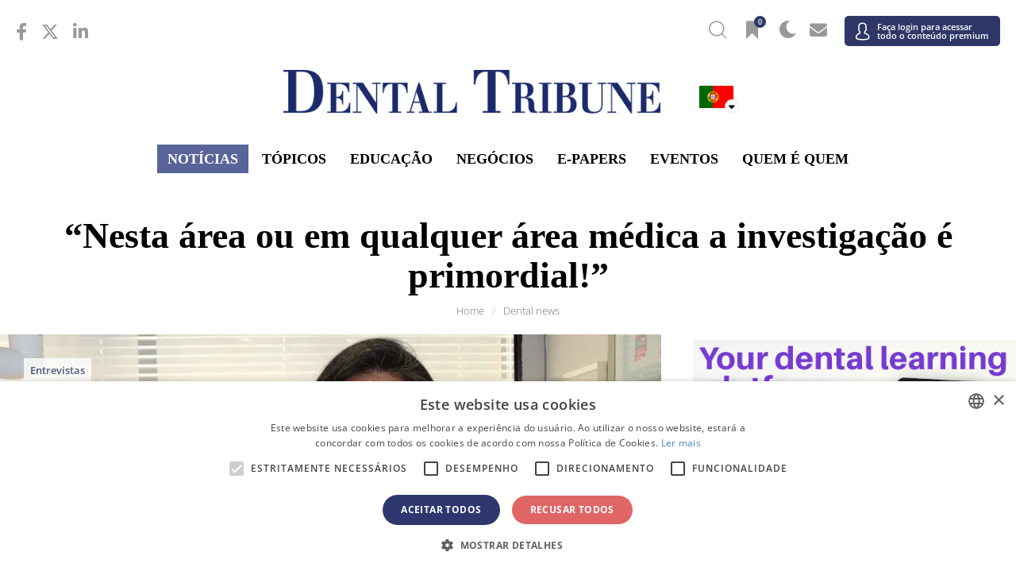

--- FILE ---
content_type: text/html; charset=UTF-8
request_url: https://pt.dental-tribune.com/news/nesta-area-ou-em-qualquer-area-medica-a-investigacao-e-primordial/
body_size: 34551
content:



<!doctype html>
<html lang='pt-PT'>

<head>
	<script type="text/javascript" charset="UTF-8" src="//cdn.cookie-script.com/s/057e68b5f42875c5630325afe621d060.js"></script>
	<script>
		function popup_window(url, title, w, h) {
			var left = (screen.width / 2) - (w / 2) + window.screenX;
			var top = (screen.height / 2) - (h / 2);
			return window.open(url, title, 'toolbar=no, location=no, directories=no, status=no, menubar=no, scrollbars=no, resizable=no, copyhistory=no, width=' + w + ', height=' + h + ', top=' + top + ', left=' + left);
		}
	</script>

		<meta charset="UTF-8">
<script type="text/javascript">
var gform;gform||(document.addEventListener("gform_main_scripts_loaded",function(){gform.scriptsLoaded=!0}),window.addEventListener("DOMContentLoaded",function(){gform.domLoaded=!0}),gform={domLoaded:!1,scriptsLoaded:!1,initializeOnLoaded:function(o){gform.domLoaded&&gform.scriptsLoaded?o():!gform.domLoaded&&gform.scriptsLoaded?window.addEventListener("DOMContentLoaded",o):document.addEventListener("gform_main_scripts_loaded",o)},hooks:{action:{},filter:{}},addAction:function(o,n,r,t){gform.addHook("action",o,n,r,t)},addFilter:function(o,n,r,t){gform.addHook("filter",o,n,r,t)},doAction:function(o){gform.doHook("action",o,arguments)},applyFilters:function(o){return gform.doHook("filter",o,arguments)},removeAction:function(o,n){gform.removeHook("action",o,n)},removeFilter:function(o,n,r){gform.removeHook("filter",o,n,r)},addHook:function(o,n,r,t,i){null==gform.hooks[o][n]&&(gform.hooks[o][n]=[]);var e=gform.hooks[o][n];null==i&&(i=n+"_"+e.length),gform.hooks[o][n].push({tag:i,callable:r,priority:t=null==t?10:t})},doHook:function(n,o,r){var t;if(r=Array.prototype.slice.call(r,1),null!=gform.hooks[n][o]&&((o=gform.hooks[n][o]).sort(function(o,n){return o.priority-n.priority}),o.forEach(function(o){"function"!=typeof(t=o.callable)&&(t=window[t]),"action"==n?t.apply(null,r):r[0]=t.apply(null,r)})),"filter"==n)return r[0]},removeHook:function(o,n,t,i){var r;null!=gform.hooks[o][n]&&(r=(r=gform.hooks[o][n]).filter(function(o,n,r){return!!(null!=i&&i!=o.tag||null!=t&&t!=o.priority)}),gform.hooks[o][n]=r)}});
</script>

	<meta name="viewport" content="width=device-width, initial-scale=1">
	<link rel="profile" href="https://gmpg.org/xfn/11">
	<link rel="apple-touch-icon" sizes="57x57" href="https://cdn.dental-tribune.com/dt/wp-content/themes/dt/images/favicon/apple-icon-57x57.png">
	<link rel="apple-touch-icon" sizes="60x60" href="https://cdn.dental-tribune.com/dt/wp-content/themes/dt/images/favicon/apple-icon-60x60.png">
	<link rel="apple-touch-icon" sizes="72x72" href="https://cdn.dental-tribune.com/dt/wp-content/themes/dt/images/favicon/apple-icon-72x72.png">
	<link rel="apple-touch-icon" sizes="76x76" href="https://cdn.dental-tribune.com/dt/wp-content/themes/dt/images/favicon/apple-icon-76x76.png">
	<link rel="apple-touch-icon" sizes="114x114" href="https://cdn.dental-tribune.com/dt/wp-content/themes/dt/images/favicon/apple-icon-114x114.png">
	<link rel="apple-touch-icon" sizes="120x120" href="https://cdn.dental-tribune.com/dt/wp-content/themes/dt/images/favicon/apple-icon-120x120.png">
	<link rel="apple-touch-icon" sizes="144x144" href="https://cdn.dental-tribune.com/dt/wp-content/themes/dt/images/favicon/apple-icon-144x144.png">
	<link rel="apple-touch-icon" sizes="152x152" href="https://cdn.dental-tribune.com/dt/wp-content/themes/dt/images/favicon/apple-icon-152x152.png">
	<link rel="apple-touch-icon" sizes="180x180" href="https://cdn.dental-tribune.com/dt/wp-content/themes/dt/images/favicon/apple-icon-180x180.png">
	<link rel="icon" type="image/png" sizes="192x192" href="https://cdn.dental-tribune.com/dt/wp-content/themes/dt/images/favicon/android-icon-192x192.png">
	<link rel="icon" type="image/png" sizes="32x32" href="https://cdn.dental-tribune.com/dt/wp-content/themes/dt/images/favicon/favicon-32x32.png">
	<link rel="icon" type="image/png" sizes="96x96" href="https://cdn.dental-tribune.com/dt/wp-content/themes/dt/images/favicon/favicon-96x96.png">
	<link rel="icon" type="image/png" sizes="16x16" href="https://cdn.dental-tribune.com/dt/wp-content/themes/dt/images/favicon/favicon-16x16.png">
	<link rel="manifest" href="https://cdn.dental-tribune.com/dt/wp-content/themes/dt/images/favicon/manifest.js?v=1639723922on">
	<meta name="msapplication-TileColor" content="#ffffff">
	<meta name="msapplication-TileImage" content="https://cdn.dental-tribune.com/dt/wp-content/themes/dt/images/favicon/ms-icon-144x144.png">
	<meta name="theme-color" content="#ffffff">
	
	<meta name='robots' content='max-image-preview:large' />
<link rel='stylesheet' id='wp-block-library-css'  href='https://pt.dental-tribune.com/wp-includes/css/dist/block-library/style.min.css?ver=5.8.10' type='text/css' media='all' />
<script type='text/javascript' defer src='https://pt.dental-tribune.com/wp-includes/js/jquery/jquery.min.js?ver=3.6.0' id='jquery-core-js'></script>
<script type='text/javascript' defer src='https://pt.dental-tribune.com/wp-includes/js/jquery/jquery-migrate.min.js?ver=3.3.2' id='jquery-migrate-js'></script>
	

	<script src="https://cdn.dental-tribune.com/dt/wp-content/themes/dt/js/jquery_3_5_1/jquery-3.5.1.min.js?v=1724239100"></script>
	<script src="https://cdn.dental-tribune.com/dt/wp-content/themes/dt/js/owl-carousel/owl.carousel.min.js?v=1639664820"></script>
	<script src="https://cdn.dental-tribune.com/dt/wp-content/themes/dt/js/owl-carousel/owl.carousel2.thumbs.min.js?v=1627400400"></script>

	<link rel="stylesheet" href="https://cdn.dental-tribune.com/dt/wp-content/themes/dt/css/bootstrap.min.css?v=1611615600">

	<link href="https://cdn.dental-tribune.com/dt/wp-content/themes/dt/fonts/fontawesome-5.15.4/all.css?v=1646825252" rel="stylesheet"> <!--load all styles -->
	<link href="https://cdn.dental-tribune.com/dt/wp-content/themes/dt/fonts/fontawesome-6.4.2/all.css?v=1699889180" rel="stylesheet"> <!--load all styles -->
	<link href="https://cdn.dental-tribune.com/dt/wp-content/themes/dt/fonts/open-sans-ext/open-sans.css?v=1666342791" rel="stylesheet"> <!--load all styles -->



	<!-- <link href="/wp-content/themes/dt/fonts/custom/style.css" rel="stylesheet">  -->
	<link href="https://cdn.dental-tribune.com/dt/wp-content/themes/dt/fonts/custom-2/style.css?v=1626336780" rel="stylesheet"> <!--load all styles -->
	<link rel="stylesheet" href="https://cdn.dental-tribune.com/dt/wp-content/themes/dt/js/owl-carousel/owl.carousel.min.css?v=1611615600">
	<link rel="stylesheet" href="https://cdn.dental-tribune.com/dt/wp-content/themes/dt/css/gravity.css?v=1739432787">
	<link rel="stylesheet" href="https://cdn.dental-tribune.com/dt/wp-content/themes/dt/css/chosen.css?v=1637248560">
	<link rel="stylesheet" href="https://cdn.dental-tribune.com/dt/wp-content/themes/dt/css/styles.css?v=1761832684">
	<link rel="stylesheet" href="https://cdn.dental-tribune.com/dt/wp-content/themes/dt/css/woocommerce.css?v=1653476066">
	<link rel="stylesheet" href="https://cdn.dental-tribune.com/dt/wp-content/themes/dt/css/select2.css?v=1628251260">
	<title>Susana Falardo Ramos em entrevista</title>
	<meta name="title" content="Susana Falardo Ramos em entrevista">
	<meta name="description" content="Susana Falardo Ramos vice-presidente do comité científico da academia norte-americana AADSM refere na medicina dentária do sono “é fundamental investigar"."/>
	<link rel="canonical" href="https://pt.dental-tribune.com/news/nesta-area-ou-em-qualquer-area-medica-a-investigacao-e-primordial/" />
	<meta name="keywords" content="AADSM
medicina dentária do sono
investigação
Susana Falardo Ramos">
	<meta name="author" content="Dental Tribune Portugal">
	<meta property="og:title" content="Susana Falardo Ramos em entrevista">
	<meta property="og:site_name" content="Dental Tribune Portugal">
	<meta property="og:url" content="https://pt.dental-tribune.com/news/nesta-area-ou-em-qualquer-area-medica-a-investigacao-e-primordial/?time=1691406531">
	<meta property="og:description" content="Susana Falardo Ramos vice-presidente do comité científico da academia norte-americana AADSM refere na medicina dentária do sono “é fundamental investigar".">
	<meta property="og:type" content="article">
	<meta property="og:image" content="https://cdn.dental-tribune.com/dti//0001/7aad0e39/cmVzaXplLWNyb3Aodz0xMjAwO2g9NjI3KTpzaGFycGVuKGxldmVsPTApOm91dHB1dChmb3JtYXQ9anBlZyk/up/dt/2023/08/susana-falardo-ramos-tribune.jpg">
	<meta property="article:section" content="News" />
	<meta property="article:tag" content="AADSM
medicina dentária do sono
investigação
Susana Falardo Ramos" />
	<meta property="article:published_time" content="2023-08-08 05:00:00" />
	<meta property="article:publisher" content="pt.dental-tribune.com" />
	<meta property="fb:app_id" content="2507254925974436">
	
	
			<!-- Matomo -->
		<script>
			var _paq = window._paq = window._paq || [];
			/* tracker methods like "setCustomDimension" should be called before "trackPageView" */
			_paq.push(['trackPageView']);
			_paq.push(['enableLinkTracking']);
			(function() {
				var u = "https://analytics.tribune-group.com/";
				_paq.push(['setTrackerUrl', u + 'matomo.php']);
				_paq.push(['setSiteId', 30]);

				//DUPLICATE DATA TO TRACK GLOBALLY - TAKEN FROM:
				//https://developer.matomo.org/guides/tracking-javascript-guide#multiple-piwik-trackers
				var websiteIdDuplicate = 6;
				_paq.push(['addTracker', u + 'matomo.php', websiteIdDuplicate]);

				var d = document,
					g = d.createElement('script'),
					s = d.getElementsByTagName('script')[0];
				g.async = true;
				g.src = u + 'matomo.js';
				s.parentNode.insertBefore(g, s);
			})();
		</script>
		<!-- End Matomo Code -->
	
	<!-- Meta Pixel Code -->
		<!-- End Meta Pixel Code -->

</head>

<body class="news-template-default single single-news postid-326703  not-logged-in">
	
	<div class="wrapper padding-small">

						
	<div class="search-wrap">
		<div class="search-field">
			<div class="search-close"><i class="icon-close"></i></div>
			<h3>Search Dental Tribune</h3>
			<form action="/">
				<input type="text" value="" name="s" id="s">
				<input type="submit" id="searchsubmit" value="Search">
			</form>

		</div>
	</div>

	<header id="masthead" class="site-header">

		<div class="content">
			<div class="top">

				<ul class="sm"><li><a href="https://www.facebook.com/DentalTribuneInt/" target="_blank"><i class="fab fa-facebook-f"></i></a></li><li><a href="https://twitter.com/DentalTribuneIn/" target="_blank"><i class="fa-brands fa-x-twitter"></i></a></li><li><a href="https://www.linkedin.com/company/dental-tribune-international/" target="_blank"><i class="fab fa-linkedin-in"></i></a></li></ul>
				
				<ul class="icons">
					<!--<li><a href="" class="bookmark"><span 
					class="icon-bookmark icon-bookmark-solid"></span></a></li>-->

					<li><a href="" class="header-search"><span class="icon-search"></span></a></li>

					<li><a href="/account/favorites/" class="bookmark"><span class="fav-count icon-bookmark-solid"></span><span class="count">0</span></a></li>
					<li><a href="" class="dark-mode"><span class="icon-moon"></span></a></li>
					<li><a href="/account/newsletter/"><i class="fas fa-envelope"></i></a></li>
					<li class="user-menu">
						<a href="/login/" >
							<span class="icon-user"></span>
															<em>Faça login para acessar<br> todo o conteúdo premium</em>
													
						</a>
												
					</li>
					
					<li class="menuTrigger">
						<div><span></span> <span></span> <span></span> </div>
					</li>
				</ul>


			</div>

			<div class="middle">
				
				<a href="/" class="logo"><img src="https://cdn.dental-tribune.com/dt/wp-content/themes/dt/images/logo.png" alt=""></a>
				<a href="/" class="logo small"><img loading="lazy" src="https://cdn.dental-tribune.com/dt/wp-content/themes/dt/images/logo-small.png" alt=""></a>
				<div class="language">
					<img class="flag " src="https://cdn.dental-tribune.com/dt/wp-content/themes/dt/images/flags/pt.png" alt="">
					<i class="fas fa-sort-down"></i>
				</div>
				<div class="countryList">
	<div class="close icon-close"></div>
	<div class="inside">
				<div class="h2"><span><a>Internacional</a></span></div>
		<ul>
						<li>
				<a href="https://www.dental-tribune.com">
					<img class="bw" src="https://cdn.dental-tribune.com/dt/wp-content/themes/dt/images/flags/www.png" alt="" style="box-shadow:none;">
					<strong>Internacional</strong> / International
				</a>
			</li>
					</ul>		
		<div class="h2"><span><a>Américas</a></span></div>
		<ul>
			<!--<li><a href="https://am.dental-tribune.com"><img class="bw" src="/wp-content/themes/dt/images/flags/am.png" alt=""><strong>Americas</strong> / Americas</a></li>-->
						<li>
				<a href="https://br.dental-tribune.com">
					<img src="https://cdn.dental-tribune.com/dt/wp-content/themes/dt/images/flags/br.png" alt="">
					<strong>Brasil</strong> / Brasil
				</a>
			</li>
									<li>
				<a href="https://ca.dental-tribune.com">
					<img src="https://cdn.dental-tribune.com/dt/wp-content/themes/dt/images/flags/ca.png" alt="">
					<strong>Canadá</strong> / Canada
				</a>
			</li>
									<li>
				<a href="https://la.dental-tribune.com">
					<img src="https://cdn.dental-tribune.com/dt/wp-content/themes/dt/images/flags/la.png" alt="">
					<strong>América Latina</strong> / Latinoamérica
				</a>
			</li>
									<li>
				<a href="https://us.dental-tribune.com">
					<img src="https://cdn.dental-tribune.com/dt/wp-content/themes/dt/images/flags/us.png" alt="">
					<strong>EUA</strong> / USA
				</a>
			</li>
					</ul>		
		<div class="h2"><span><a>Europa</a></span></div>
		<ul>
			<!--<li><a href="https://eu.dental-tribune.com"><img class="bw" src="/wp-content/themes/dt/images/flags/eu.png" alt=""><strong>Europe</strong> / Europe</a></li>-->
									<li>				
				<a href="https://at.dental-tribune.com">
					<img src="https://cdn.dental-tribune.com/dt/wp-content/themes/dt/images/flags/at.png" alt="">
					<strong>Áustria</strong> / Österreich
				</a>
			</li>
									<li>
				<a href="https://ba.dental-tribune.com">
					<img src="https://cdn.dental-tribune.com/dt/wp-content/themes/dt/images/flags/ba.png" alt="">
					<strong>Bósnia e Herzegovina</strong> / Босна и Херцеговина
				</a>
			</li>
									<li>
				<a href="https://bgmk.dental-tribune.com">
					<img src="https://cdn.dental-tribune.com/dt/wp-content/themes/dt/images/flags/bgmk.png" alt="">
					<strong>Bulgária</strong> / България
				</a>
			</li>
									<li>
				<a href="https://hr.dental-tribune.com">
					<img src="https://cdn.dental-tribune.com/dt/wp-content/themes/dt/images/flags//hr.png" alt="">
					<strong>Croácia</strong> / Hrvatska
				</a>
			</li>
									<li>
				<a href="https://czsk.dental-tribune.com">
					<img src="https://cdn.dental-tribune.com/dt/wp-content/themes/dt/images/flags/czsk.png" alt="">
					<strong>República Checa; Eslováquia</strong> / Česká republika &amp; Slovensko
				</a>
			</li>
			
										
			<li>
				<a href="https://fr.dental-tribune.com">
					<img src="https://cdn.dental-tribune.com/dt/wp-content/themes/dt/images/flags/fr.png" alt="">
					<strong>França</strong> / France
				</a>
			</li>
									<li>
				<a href="https://de.dental-tribune.com">
					<img src="https://cdn.dental-tribune.com/dt/wp-content/themes/dt/images/flags/de.png" alt="">
					<strong>Alemanha</strong> / Deutschland
				</a>
			</li>
									<li>
				<a href="https://gr.dental-tribune.com">
					<img src="https://cdn.dental-tribune.com/dt/wp-content/themes/dt/images/flags/gr.png" alt="">
					<strong>Grécia</strong> / ΕΛΛΑΔΑ
				</a>
			</li>
									<li>
				<a href="https://hu.dental-tribune.com">
					<img src="https://cdn.dental-tribune.com/dt/wp-content/themes/dt/images/flags/hu.png" alt="">
					<strong>Hungria</strong> / Hungary
				</a>
			</li>
									<li>
				<a href="https://it.dental-tribune.com">
					<img src="https://cdn.dental-tribune.com/dt/wp-content/themes/dt/images/flags/it.png" alt="">
					<strong>Itália</strong> / Italia
				</a>
			</li>
									<li>
				<a href="https://nl.dental-tribune.com">
					<img src="https://cdn.dental-tribune.com/dt/wp-content/themes/dt/images/flags/nl.png" alt="">
					<strong>Países Baixos</strong> / Nederland
				</a>
			</li>
									<li><a href="https://nordic.dental-tribune.com">
				<img src="https://cdn.dental-tribune.com/dt/wp-content/themes/dt/images/flags/nordic.png" alt="">
				<strong>Países Nórdicos</strong> / Nordic
				</a>
			</li>
									<li>
				<a href="https://pl.dental-tribune.com">
					<img src="https://cdn.dental-tribune.com/dt/wp-content/themes/dt/images/flags/pl.png" alt="">
					<strong>Polónia</strong> / Polska
				</a>
			</li>
									<li>
				<a href="https://pt.dental-tribune.com">
					<img src="https://cdn.dental-tribune.com/dt/wp-content/themes/dt/images/flags/pt.png" alt="">
					<strong>Portugal</strong> / Portugal
				</a>
			</li>
									<li>
				<a href="https://romd.dental-tribune.com">
					<img src="https://cdn.dental-tribune.com/dt/wp-content/themes/dt/images/flags/romd.png" alt="">
					<strong>Roménia; Moldávia</strong> / România &amp; Moldova
				</a>
			</li>
												<li>
				<a href="https://si.dental-tribune.com">
					<img src="https://cdn.dental-tribune.com/dt/wp-content/themes/dt/images/flags/si.png" alt="">
					<strong>Eslovénia</strong> / Slovenija
				</a>
			</li>
									<li>
				<a href="https://rsme.dental-tribune.com">
					<img src="https://cdn.dental-tribune.com/dt/wp-content/themes/dt/images/flags/rsme.png" alt="">
					<strong>Sérvia; Montenegro</strong> / Србија и Црна Гора
				</a>
			</li>
									<li>
				<a href="https://es.dental-tribune.com">
					<img src="https://cdn.dental-tribune.com/dt/wp-content/themes/dt/images/flags/es.png" alt="">
					<strong>Espanha</strong> / España
				</a>
			</li>
			
									<li>
				<a href="https://ch.dental-tribune.com">
					<img src="https://cdn.dental-tribune.com/dt/wp-content/themes/dt/images/flags/ch.png" alt="">
					<strong>Suíça</strong> / Schweiz
				</a>
			</li>
									<li>
				<a href="https://tr.dental-tribune.com">
					<img src="https://cdn.dental-tribune.com/dt/wp-content/themes/dt/images/flags/tr.png" alt="">
					<strong>Turquia</strong> / Türkiye
				</a>
			</li>
									<li>
				<a href="https://uk.dental-tribune.com">
					<img src="https://cdn.dental-tribune.com/dt/wp-content/themes/dt/images/flags/uk.png" alt="">
					<strong>Reino Unido e Irlanda</strong> / UK &amp; Ireland
				</a>
			</li>
			
		</ul>
		<div class="h2"><span><a>Ásia-Pacífico</a></span></div>
		<ul>
						<li>
				<a href="https://cn.dental-tribune.com">
					<img src="https://cdn.dental-tribune.com/dt/wp-content/themes/dt/images/flags/cn.png" alt="">
					<strong>China</strong> / 中国
				</a>
			</li>
									<li>
				<a href="https://in.dental-tribune.com">
					<img src="https://cdn.dental-tribune.com/dt/wp-content/themes/dt/images/flags/in.png" alt="">
					<strong>Índia</strong> / भारत गणराज्य
				</a>
			</li>
												<li>
				<a href="https://pk.dental-tribune.com">
					<img src="https://cdn.dental-tribune.com/dt/wp-content/themes/dt/images/flags/pk.png" alt="">
					<strong>Paquistão</strong> / Pākistān
				</a>
			</li>
									<li>
				<a href="https://vn.dental-tribune.com">
					<img src="https://cdn.dental-tribune.com/dt/wp-content/themes/dt/images/flags/vn.png" alt="">
					<strong>Vietname</strong> / Việt Nam
				</a>
			</li>
									<li>
				<a href="https://asean.dental-tribune.com">
					<img src="https://cdn.dental-tribune.com/dt/wp-content/themes/dt/images/flags/asean.png" alt="">
					<strong>ASEAN</strong> / ASEAN
				</a>
			</li>
			

		</ul>
		<div class="h2"><span><a>Médio Oriente; África</a></span></div>
		<ul>
						<li>
				<a href="https://il.dental-tribune.com">
					<img src="https://cdn.dental-tribune.com/dt/wp-content/themes/dt/images/flags/il.png" alt="">
					<strong>Israel</strong> / מְדִינַת יִשְׂרָאֵל
				</a>
			</li>
									<li>
				<a href="https://dz.dental-tribune.com">
					<img src="https://cdn.dental-tribune.com/dt/wp-content/themes/dt/images/flags/dz.png" alt="">
					<strong>Argélia, Marrocos e Tunísia</strong> / الجزائر والمغرب وتونس
				</a>
			</li>
									<li>
				<a href="https://me.dental-tribune.com">
					<img src="https://cdn.dental-tribune.com/dt/wp-content/themes/dt/images/flags/me.png" alt="">
					<strong>Médio Oriente</strong> / Middle East
				</a>
			</li>
								</ul>
		

	</div>
</div>			</div>

			<ul class="menu ">
				<li>
					<a href="/news/">Notícias</a>
					<div class="dropdown">
						<div class="content">
							<div class="listing"> 	
     
        <div class="item 366199">
       <div class="content" style="cursor: pointer;" onclick="window.location='https://pt.dental-tribune.com/news/malo-clinic-anuncia-parceria-com-o-straumann-group/';">
        <div class="banner-wrap">
         <a href="https://pt.dental-tribune.com/news/malo-clinic-anuncia-parceria-com-o-straumann-group/" class="banner">
            <picture><source srcset="https://cdn.dental-tribune.com/dti//0001/f9db7259/cmVzaXplLWNyb3Aodz0yNDA7aD0xMzUpOnNoYXJwZW4obGV2ZWw9MCk6b3V0cHV0KGZvcm1hdD13ZWJwKQ/up/dt/2026/01/MALO-CLINIC-x-Straumann-1_jpg.jpg 240w ,
https://cdn.dental-tribune.com/dti//0001/67b28aa0/cmVzaXplLWNyb3Aodz0xMjA7aD02OCk6c2hhcnBlbihsZXZlbD0wKTpvdXRwdXQoZm9ybWF0PXdlYnAp/up/dt/2026/01/MALO-CLINIC-x-Straumann-1_jpg.jpg 120w ,
https://cdn.dental-tribune.com/dti//0001/21753048/cmVzaXplLWNyb3Aodz0xODA7aD0xMDIpOnNoYXJwZW4obGV2ZWw9MCk6b3V0cHV0KGZvcm1hdD13ZWJwKQ/up/dt/2026/01/MALO-CLINIC-x-Straumann-1_jpg.jpg 180w ,
https://cdn.dental-tribune.com/dti//0001/2e2582f1/cmVzaXplLWNyb3Aodz0zNjA7aD0yMDMpOnNoYXJwZW4obGV2ZWw9MCk6b3V0cHV0KGZvcm1hdD13ZWJwKQ/up/dt/2026/01/MALO-CLINIC-x-Straumann-1_jpg.jpg 360w ,
https://cdn.dental-tribune.com/dti//0001/bf5473c6/cmVzaXplLWNyb3Aodz00ODA7aD0yNzApOnNoYXJwZW4obGV2ZWw9MCk6b3V0cHV0KGZvcm1hdD13ZWJwKQ/up/dt/2026/01/MALO-CLINIC-x-Straumann-1_jpg.jpg 480w " sizes="(min-width: 1320px) 240px, (min-width: 1020px) calc(20vw - 160px)" type="image/webp"/>
	    <source srcset="https://cdn.dental-tribune.com/dti//0001/6677b649/cmVzaXplLWNyb3Aodz0yNDA7aD0xMzUpOnNoYXJwZW4obGV2ZWw9MCk6b3V0cHV0KGZvcm1hdD1qcGVnKQ/up/dt/2026/01/MALO-CLINIC-x-Straumann-1_jpg.jpg 240w ,
https://cdn.dental-tribune.com/dti//0001/f71f9be6/cmVzaXplLWNyb3Aodz0xMjA7aD02OCk6c2hhcnBlbihsZXZlbD0wKTpvdXRwdXQoZm9ybWF0PWpwZWcp/up/dt/2026/01/MALO-CLINIC-x-Straumann-1_jpg.jpg 120w ,
https://cdn.dental-tribune.com/dti//0001/e88a57ea/cmVzaXplLWNyb3Aodz0xODA7aD0xMDIpOnNoYXJwZW4obGV2ZWw9MCk6b3V0cHV0KGZvcm1hdD1qcGVnKQ/up/dt/2026/01/MALO-CLINIC-x-Straumann-1_jpg.jpg 180w ,
https://cdn.dental-tribune.com/dti//0001/fcf56307/cmVzaXplLWNyb3Aodz0zNjA7aD0yMDMpOnNoYXJwZW4obGV2ZWw9MCk6b3V0cHV0KGZvcm1hdD1qcGVnKQ/up/dt/2026/01/MALO-CLINIC-x-Straumann-1_jpg.jpg 360w ,
https://cdn.dental-tribune.com/dti//0001/7da191a6/cmVzaXplLWNyb3Aodz00ODA7aD0yNzApOnNoYXJwZW4obGV2ZWw9MCk6b3V0cHV0KGZvcm1hdD1qcGVnKQ/up/dt/2026/01/MALO-CLINIC-x-Straumann-1_jpg.jpg 480w " sizes="(min-width: 1320px) 240px, (min-width: 1020px) calc(20vw - 160px)" type="image/jpeg"/><img src="https://cdn.dental-tribune.com/dti//0001/6677b649/cmVzaXplLWNyb3Aodz0yNDA7aD0xMzUpOnNoYXJwZW4obGV2ZWw9MCk6b3V0cHV0KGZvcm1hdD1qcGVnKQ/up/dt/2026/01/MALO-CLINIC-x-Straumann-1_jpg.jpg" srcset="https://cdn.dental-tribune.com/dti//0001/6677b649/cmVzaXplLWNyb3Aodz0yNDA7aD0xMzUpOnNoYXJwZW4obGV2ZWw9MCk6b3V0cHV0KGZvcm1hdD1qcGVnKQ/up/dt/2026/01/MALO-CLINIC-x-Straumann-1_jpg.jpg 240w ,
https://cdn.dental-tribune.com/dti//0001/f71f9be6/cmVzaXplLWNyb3Aodz0xMjA7aD02OCk6c2hhcnBlbihsZXZlbD0wKTpvdXRwdXQoZm9ybWF0PWpwZWcp/up/dt/2026/01/MALO-CLINIC-x-Straumann-1_jpg.jpg 120w ,
https://cdn.dental-tribune.com/dti//0001/e88a57ea/cmVzaXplLWNyb3Aodz0xODA7aD0xMDIpOnNoYXJwZW4obGV2ZWw9MCk6b3V0cHV0KGZvcm1hdD1qcGVnKQ/up/dt/2026/01/MALO-CLINIC-x-Straumann-1_jpg.jpg 180w ,
https://cdn.dental-tribune.com/dti//0001/fcf56307/cmVzaXplLWNyb3Aodz0zNjA7aD0yMDMpOnNoYXJwZW4obGV2ZWw9MCk6b3V0cHV0KGZvcm1hdD1qcGVnKQ/up/dt/2026/01/MALO-CLINIC-x-Straumann-1_jpg.jpg 360w ,
https://cdn.dental-tribune.com/dti//0001/7da191a6/cmVzaXplLWNyb3Aodz00ODA7aD0yNzApOnNoYXJwZW4obGV2ZWw9MCk6b3V0cHV0KGZvcm1hdD1qcGVnKQ/up/dt/2026/01/MALO-CLINIC-x-Straumann-1_jpg.jpg 480w " sizes="(min-width: 1320px) 240px, (min-width: 1020px) calc(20vw - 160px)" type="image/jpeg" alt="Malo Clinic anuncia parceria com o Straumann Group" title="Malo Clinic anuncia parceria com o Straumann Group" />
	</picture>        </a>

        <div class="meta ">
          <div class="info">
                        
                        <span>qua. 21 janeiro 2026</span>
                        <span>Notícias</span>
                                            </div>

    </div>
</div>
<div class="text ">
    <h2><a href="https://pt.dental-tribune.com/news/malo-clinic-anuncia-parceria-com-o-straumann-group/" class="name">Malo Clinic anuncia parceria com o Straumann Group</a></h2>
</div>
</div>
</div>
    <div class="item 366029">
       <div class="content" style="cursor: pointer;" onclick="window.location='https://pt.dental-tribune.com/news/intelligent-dentistry-2026-coloca-ia-no-centro-da-medicina-dentaria-do-futuro/';">
        <div class="banner-wrap">
         <a href="https://pt.dental-tribune.com/news/intelligent-dentistry-2026-coloca-ia-no-centro-da-medicina-dentaria-do-futuro/" class="banner">
            <picture><source srcset="https://cdn.dental-tribune.com/dti//0001/1b3e833a/cmVzaXplLWNyb3Aodz0yNDA7aD0xMzUpOnNoYXJwZW4obGV2ZWw9MCk6b3V0cHV0KGZvcm1hdD13ZWJwKQ/up/dt/2026/01/IA_dentist.jpg 240w ,
https://cdn.dental-tribune.com/dti//0001/907a6cc8/cmVzaXplLWNyb3Aodz0xMjA7aD02OCk6c2hhcnBlbihsZXZlbD0wKTpvdXRwdXQoZm9ybWF0PXdlYnAp/up/dt/2026/01/IA_dentist.jpg 120w ,
https://cdn.dental-tribune.com/dti//0001/327ae245/cmVzaXplLWNyb3Aodz0xODA7aD0xMDIpOnNoYXJwZW4obGV2ZWw9MCk6b3V0cHV0KGZvcm1hdD13ZWJwKQ/up/dt/2026/01/IA_dentist.jpg 180w ,
https://cdn.dental-tribune.com/dti//0001/1eb477b1/cmVzaXplLWNyb3Aodz0zNjA7aD0yMDMpOnNoYXJwZW4obGV2ZWw9MCk6b3V0cHV0KGZvcm1hdD13ZWJwKQ/up/dt/2026/01/IA_dentist.jpg 360w ,
https://cdn.dental-tribune.com/dti//0001/3b39939e/cmVzaXplLWNyb3Aodz00ODA7aD0yNzApOnNoYXJwZW4obGV2ZWw9MCk6b3V0cHV0KGZvcm1hdD13ZWJwKQ/up/dt/2026/01/IA_dentist.jpg 480w " sizes="(min-width: 1320px) 240px, (min-width: 1020px) calc(20vw - 160px)" type="image/webp"/>
	    <source srcset="https://cdn.dental-tribune.com/dti//0001/8bd308c0/cmVzaXplLWNyb3Aodz0yNDA7aD0xMzUpOnNoYXJwZW4obGV2ZWw9MCk6b3V0cHV0KGZvcm1hdD1qcGVnKQ/up/dt/2026/01/IA_dentist.jpg 240w ,
https://cdn.dental-tribune.com/dti//0001/bcaaa3ff/cmVzaXplLWNyb3Aodz0xMjA7aD02OCk6c2hhcnBlbihsZXZlbD0wKTpvdXRwdXQoZm9ybWF0PWpwZWcp/up/dt/2026/01/IA_dentist.jpg 120w ,
https://cdn.dental-tribune.com/dti//0001/28b3be16/cmVzaXplLWNyb3Aodz0xODA7aD0xMDIpOnNoYXJwZW4obGV2ZWw9MCk6b3V0cHV0KGZvcm1hdD1qcGVnKQ/up/dt/2026/01/IA_dentist.jpg 180w ,
https://cdn.dental-tribune.com/dti//0001/1d045409/cmVzaXplLWNyb3Aodz0zNjA7aD0yMDMpOnNoYXJwZW4obGV2ZWw9MCk6b3V0cHV0KGZvcm1hdD1qcGVnKQ/up/dt/2026/01/IA_dentist.jpg 360w ,
https://cdn.dental-tribune.com/dti//0001/84045051/cmVzaXplLWNyb3Aodz00ODA7aD0yNzApOnNoYXJwZW4obGV2ZWw9MCk6b3V0cHV0KGZvcm1hdD1qcGVnKQ/up/dt/2026/01/IA_dentist.jpg 480w " sizes="(min-width: 1320px) 240px, (min-width: 1020px) calc(20vw - 160px)" type="image/jpeg"/><img src="https://cdn.dental-tribune.com/dti//0001/8bd308c0/cmVzaXplLWNyb3Aodz0yNDA7aD0xMzUpOnNoYXJwZW4obGV2ZWw9MCk6b3V0cHV0KGZvcm1hdD1qcGVnKQ/up/dt/2026/01/IA_dentist.jpg" srcset="https://cdn.dental-tribune.com/dti//0001/8bd308c0/cmVzaXplLWNyb3Aodz0yNDA7aD0xMzUpOnNoYXJwZW4obGV2ZWw9MCk6b3V0cHV0KGZvcm1hdD1qcGVnKQ/up/dt/2026/01/IA_dentist.jpg 240w ,
https://cdn.dental-tribune.com/dti//0001/bcaaa3ff/cmVzaXplLWNyb3Aodz0xMjA7aD02OCk6c2hhcnBlbihsZXZlbD0wKTpvdXRwdXQoZm9ybWF0PWpwZWcp/up/dt/2026/01/IA_dentist.jpg 120w ,
https://cdn.dental-tribune.com/dti//0001/28b3be16/cmVzaXplLWNyb3Aodz0xODA7aD0xMDIpOnNoYXJwZW4obGV2ZWw9MCk6b3V0cHV0KGZvcm1hdD1qcGVnKQ/up/dt/2026/01/IA_dentist.jpg 180w ,
https://cdn.dental-tribune.com/dti//0001/1d045409/cmVzaXplLWNyb3Aodz0zNjA7aD0yMDMpOnNoYXJwZW4obGV2ZWw9MCk6b3V0cHV0KGZvcm1hdD1qcGVnKQ/up/dt/2026/01/IA_dentist.jpg 360w ,
https://cdn.dental-tribune.com/dti//0001/84045051/cmVzaXplLWNyb3Aodz00ODA7aD0yNzApOnNoYXJwZW4obGV2ZWw9MCk6b3V0cHV0KGZvcm1hdD1qcGVnKQ/up/dt/2026/01/IA_dentist.jpg 480w " sizes="(min-width: 1320px) 240px, (min-width: 1020px) calc(20vw - 160px)" type="image/jpeg" alt="Intelligent Dentistry 2026 coloca IA no centro da medicina dentária do futuro" title="Intelligent Dentistry 2026 coloca IA no centro da medicina dentária do futuro" />
	</picture>        </a>

        <div class="meta ">
          <div class="info">
                        
                        <span>seg. 19 janeiro 2026</span>
                        <span>Eventos</span>
                                            </div>

    </div>
</div>
<div class="text ">
    <h2><a href="https://pt.dental-tribune.com/news/intelligent-dentistry-2026-coloca-ia-no-centro-da-medicina-dentaria-do-futuro/" class="name">Intelligent Dentistry 2026 coloca IA no centro da medicina dentária do futuro</a></h2>
</div>
</div>
</div>
    <div class="item 365997">
       <div class="content" style="cursor: pointer;" onclick="window.location='https://pt.dental-tribune.com/news/omd-56-dos-medicos-dentistas-com-inscricao-suspensa-emigrou/';">
        <div class="banner-wrap">
         <a href="https://pt.dental-tribune.com/news/omd-56-dos-medicos-dentistas-com-inscricao-suspensa-emigrou/" class="banner">
            <picture><source srcset="https://cdn.dental-tribune.com/dti//0001/c2eb69ad/cmVzaXplLWNyb3Aodz0yNDA7aD0xMzUpOnNoYXJwZW4obGV2ZWw9MCk6b3V0cHV0KGZvcm1hdD13ZWJwKQ/up/dt/2026/01/profissional-medicina-dentaria-1.jpg 240w ,
https://cdn.dental-tribune.com/dti//0001/a8257420/cmVzaXplLWNyb3Aodz0xMjA7aD02OCk6c2hhcnBlbihsZXZlbD0wKTpvdXRwdXQoZm9ybWF0PXdlYnAp/up/dt/2026/01/profissional-medicina-dentaria-1.jpg 120w ,
https://cdn.dental-tribune.com/dti//0001/8bb3ec3a/cmVzaXplLWNyb3Aodz0xODA7aD0xMDIpOnNoYXJwZW4obGV2ZWw9MCk6b3V0cHV0KGZvcm1hdD13ZWJwKQ/up/dt/2026/01/profissional-medicina-dentaria-1.jpg 180w ,
https://cdn.dental-tribune.com/dti//0001/887f9ff9/cmVzaXplLWNyb3Aodz0zNjA7aD0yMDMpOnNoYXJwZW4obGV2ZWw9MCk6b3V0cHV0KGZvcm1hdD13ZWJwKQ/up/dt/2026/01/profissional-medicina-dentaria-1.jpg 360w ,
https://cdn.dental-tribune.com/dti//0001/93d4f061/cmVzaXplLWNyb3Aodz00ODA7aD0yNzApOnNoYXJwZW4obGV2ZWw9MCk6b3V0cHV0KGZvcm1hdD13ZWJwKQ/up/dt/2026/01/profissional-medicina-dentaria-1.jpg 480w " sizes="(min-width: 1320px) 240px, (min-width: 1020px) calc(20vw - 160px)" type="image/webp"/>
	    <source srcset="https://cdn.dental-tribune.com/dti//0001/ee6a7435/cmVzaXplLWNyb3Aodz0yNDA7aD0xMzUpOnNoYXJwZW4obGV2ZWw9MCk6b3V0cHV0KGZvcm1hdD1qcGVnKQ/up/dt/2026/01/profissional-medicina-dentaria-1.jpg 240w ,
https://cdn.dental-tribune.com/dti//0001/ddc135fa/cmVzaXplLWNyb3Aodz0xMjA7aD02OCk6c2hhcnBlbihsZXZlbD0wKTpvdXRwdXQoZm9ybWF0PWpwZWcp/up/dt/2026/01/profissional-medicina-dentaria-1.jpg 120w ,
https://cdn.dental-tribune.com/dti//0001/9a560586/cmVzaXplLWNyb3Aodz0xODA7aD0xMDIpOnNoYXJwZW4obGV2ZWw9MCk6b3V0cHV0KGZvcm1hdD1qcGVnKQ/up/dt/2026/01/profissional-medicina-dentaria-1.jpg 180w ,
https://cdn.dental-tribune.com/dti//0001/4f8b8f87/cmVzaXplLWNyb3Aodz0zNjA7aD0yMDMpOnNoYXJwZW4obGV2ZWw9MCk6b3V0cHV0KGZvcm1hdD1qcGVnKQ/up/dt/2026/01/profissional-medicina-dentaria-1.jpg 360w ,
https://cdn.dental-tribune.com/dti//0001/7f05d76a/cmVzaXplLWNyb3Aodz00ODA7aD0yNzApOnNoYXJwZW4obGV2ZWw9MCk6b3V0cHV0KGZvcm1hdD1qcGVnKQ/up/dt/2026/01/profissional-medicina-dentaria-1.jpg 480w " sizes="(min-width: 1320px) 240px, (min-width: 1020px) calc(20vw - 160px)" type="image/jpeg"/><img src="https://cdn.dental-tribune.com/dti//0001/ee6a7435/cmVzaXplLWNyb3Aodz0yNDA7aD0xMzUpOnNoYXJwZW4obGV2ZWw9MCk6b3V0cHV0KGZvcm1hdD1qcGVnKQ/up/dt/2026/01/profissional-medicina-dentaria-1.jpg" srcset="https://cdn.dental-tribune.com/dti//0001/ee6a7435/cmVzaXplLWNyb3Aodz0yNDA7aD0xMzUpOnNoYXJwZW4obGV2ZWw9MCk6b3V0cHV0KGZvcm1hdD1qcGVnKQ/up/dt/2026/01/profissional-medicina-dentaria-1.jpg 240w ,
https://cdn.dental-tribune.com/dti//0001/ddc135fa/cmVzaXplLWNyb3Aodz0xMjA7aD02OCk6c2hhcnBlbihsZXZlbD0wKTpvdXRwdXQoZm9ybWF0PWpwZWcp/up/dt/2026/01/profissional-medicina-dentaria-1.jpg 120w ,
https://cdn.dental-tribune.com/dti//0001/9a560586/cmVzaXplLWNyb3Aodz0xODA7aD0xMDIpOnNoYXJwZW4obGV2ZWw9MCk6b3V0cHV0KGZvcm1hdD1qcGVnKQ/up/dt/2026/01/profissional-medicina-dentaria-1.jpg 180w ,
https://cdn.dental-tribune.com/dti//0001/4f8b8f87/cmVzaXplLWNyb3Aodz0zNjA7aD0yMDMpOnNoYXJwZW4obGV2ZWw9MCk6b3V0cHV0KGZvcm1hdD1qcGVnKQ/up/dt/2026/01/profissional-medicina-dentaria-1.jpg 360w ,
https://cdn.dental-tribune.com/dti//0001/7f05d76a/cmVzaXplLWNyb3Aodz00ODA7aD0yNzApOnNoYXJwZW4obGV2ZWw9MCk6b3V0cHV0KGZvcm1hdD1qcGVnKQ/up/dt/2026/01/profissional-medicina-dentaria-1.jpg 480w " sizes="(min-width: 1320px) 240px, (min-width: 1020px) calc(20vw - 160px)" type="image/jpeg" alt="OMD: 56% dos médicos dentistas com inscrição suspensa emigrou" title="OMD: 56% dos médicos dentistas com inscrição suspensa emigrou" />
	</picture>        </a>

        <div class="meta ">
          <div class="info">
                        
                        <span>qui. 15 janeiro 2026</span>
                        <span>Notícias</span>
                                            </div>

    </div>
</div>
<div class="text ">
    <h2><a href="https://pt.dental-tribune.com/news/omd-56-dos-medicos-dentistas-com-inscricao-suspensa-emigrou/" class="name">OMD: 56% dos médicos dentistas com inscrição suspensa emigrou</a></h2>
</div>
</div>
</div>
    <div class="item 365921">
       <div class="content" style="cursor: pointer;" onclick="window.location='https://pt.dental-tribune.com/news/spco-prepara-congresso-anual-para-maio-de-2026/';">
        <div class="banner-wrap">
         <a href="https://pt.dental-tribune.com/news/spco-prepara-congresso-anual-para-maio-de-2026/" class="banner">
            <picture><source srcset="https://cdn.dental-tribune.com/dti//0001/4f3ef5c5/cmVzaXplLWNyb3Aodz0yNDA7aD0xMzUpOnNoYXJwZW4obGV2ZWw9MCk6b3V0cHV0KGZvcm1hdD13ZWJwKQ/up/dt/2026/01/SPCO.jpg 240w ,
https://cdn.dental-tribune.com/dti//0001/a722c8b1/cmVzaXplLWNyb3Aodz0xMjA7aD02OCk6c2hhcnBlbihsZXZlbD0wKTpvdXRwdXQoZm9ybWF0PXdlYnAp/up/dt/2026/01/SPCO.jpg 120w ,
https://cdn.dental-tribune.com/dti//0001/7ed903ce/cmVzaXplLWNyb3Aodz0xODA7aD0xMDIpOnNoYXJwZW4obGV2ZWw9MCk6b3V0cHV0KGZvcm1hdD13ZWJwKQ/up/dt/2026/01/SPCO.jpg 180w ,
https://cdn.dental-tribune.com/dti//0001/0d01a219/cmVzaXplLWNyb3Aodz0zNjA7aD0yMDMpOnNoYXJwZW4obGV2ZWw9MCk6b3V0cHV0KGZvcm1hdD13ZWJwKQ/up/dt/2026/01/SPCO.jpg 360w ,
https://cdn.dental-tribune.com/dti//0001/ce32c0e0/cmVzaXplLWNyb3Aodz00ODA7aD0yNzApOnNoYXJwZW4obGV2ZWw9MCk6b3V0cHV0KGZvcm1hdD13ZWJwKQ/up/dt/2026/01/SPCO.jpg 480w " sizes="(min-width: 1320px) 240px, (min-width: 1020px) calc(20vw - 160px)" type="image/webp"/>
	    <source srcset="https://cdn.dental-tribune.com/dti//0001/e3cf7453/cmVzaXplLWNyb3Aodz0yNDA7aD0xMzUpOnNoYXJwZW4obGV2ZWw9MCk6b3V0cHV0KGZvcm1hdD1qcGVnKQ/up/dt/2026/01/SPCO.jpg 240w ,
https://cdn.dental-tribune.com/dti//0001/e69cecaa/cmVzaXplLWNyb3Aodz0xMjA7aD02OCk6c2hhcnBlbihsZXZlbD0wKTpvdXRwdXQoZm9ybWF0PWpwZWcp/up/dt/2026/01/SPCO.jpg 120w ,
https://cdn.dental-tribune.com/dti//0001/8de62673/cmVzaXplLWNyb3Aodz0xODA7aD0xMDIpOnNoYXJwZW4obGV2ZWw9MCk6b3V0cHV0KGZvcm1hdD1qcGVnKQ/up/dt/2026/01/SPCO.jpg 180w ,
https://cdn.dental-tribune.com/dti//0001/3f05662e/cmVzaXplLWNyb3Aodz0zNjA7aD0yMDMpOnNoYXJwZW4obGV2ZWw9MCk6b3V0cHV0KGZvcm1hdD1qcGVnKQ/up/dt/2026/01/SPCO.jpg 360w ,
https://cdn.dental-tribune.com/dti//0001/5f8ade44/cmVzaXplLWNyb3Aodz00ODA7aD0yNzApOnNoYXJwZW4obGV2ZWw9MCk6b3V0cHV0KGZvcm1hdD1qcGVnKQ/up/dt/2026/01/SPCO.jpg 480w " sizes="(min-width: 1320px) 240px, (min-width: 1020px) calc(20vw - 160px)" type="image/jpeg"/><img src="https://cdn.dental-tribune.com/dti//0001/e3cf7453/cmVzaXplLWNyb3Aodz0yNDA7aD0xMzUpOnNoYXJwZW4obGV2ZWw9MCk6b3V0cHV0KGZvcm1hdD1qcGVnKQ/up/dt/2026/01/SPCO.jpg" srcset="https://cdn.dental-tribune.com/dti//0001/e3cf7453/cmVzaXplLWNyb3Aodz0yNDA7aD0xMzUpOnNoYXJwZW4obGV2ZWw9MCk6b3V0cHV0KGZvcm1hdD1qcGVnKQ/up/dt/2026/01/SPCO.jpg 240w ,
https://cdn.dental-tribune.com/dti//0001/e69cecaa/cmVzaXplLWNyb3Aodz0xMjA7aD02OCk6c2hhcnBlbihsZXZlbD0wKTpvdXRwdXQoZm9ybWF0PWpwZWcp/up/dt/2026/01/SPCO.jpg 120w ,
https://cdn.dental-tribune.com/dti//0001/8de62673/cmVzaXplLWNyb3Aodz0xODA7aD0xMDIpOnNoYXJwZW4obGV2ZWw9MCk6b3V0cHV0KGZvcm1hdD1qcGVnKQ/up/dt/2026/01/SPCO.jpg 180w ,
https://cdn.dental-tribune.com/dti//0001/3f05662e/cmVzaXplLWNyb3Aodz0zNjA7aD0yMDMpOnNoYXJwZW4obGV2ZWw9MCk6b3V0cHV0KGZvcm1hdD1qcGVnKQ/up/dt/2026/01/SPCO.jpg 360w ,
https://cdn.dental-tribune.com/dti//0001/5f8ade44/cmVzaXplLWNyb3Aodz00ODA7aD0yNzApOnNoYXJwZW4obGV2ZWw9MCk6b3V0cHV0KGZvcm1hdD1qcGVnKQ/up/dt/2026/01/SPCO.jpg 480w " sizes="(min-width: 1320px) 240px, (min-width: 1020px) calc(20vw - 160px)" type="image/jpeg" alt="SPCO prepara Congresso Anual para maio de 2026" title="SPCO prepara Congresso Anual para maio de 2026" />
	</picture>        </a>

        <div class="meta ">
          <div class="info">
                        
                        <span>ter. 13 janeiro 2026</span>
                        <span>Notícias</span>
                                            </div>

    </div>
</div>
<div class="text ">
    <h2><a href="https://pt.dental-tribune.com/news/spco-prepara-congresso-anual-para-maio-de-2026/" class="name">SPCO prepara Congresso Anual para maio de 2026</a></h2>
</div>
</div>
</div>
    <div class="item 365742">
       <div class="content" style="cursor: pointer;" onclick="window.location='https://pt.dental-tribune.com/news/fernando-duarte-eleito-presidente-da-federacao-europeia-de-cirurgia-oral-efos/';">
        <div class="banner-wrap">
         <a href="https://pt.dental-tribune.com/news/fernando-duarte-eleito-presidente-da-federacao-europeia-de-cirurgia-oral-efos/" class="banner">
            <picture><source srcset="https://cdn.dental-tribune.com/dti//0001/d5833897/cmVzaXplLWNyb3Aodz0yNDA7aD0xMzUpOnNoYXJwZW4obGV2ZWw9MCk6b3V0cHV0KGZvcm1hdD13ZWJwKQ/up/dt/2026/01/Dr.Fernando.jpg 240w ,
https://cdn.dental-tribune.com/dti//0001/0d702efd/cmVzaXplLWNyb3Aodz0xMjA7aD02OCk6c2hhcnBlbihsZXZlbD0wKTpvdXRwdXQoZm9ybWF0PXdlYnAp/up/dt/2026/01/Dr.Fernando.jpg 120w ,
https://cdn.dental-tribune.com/dti//0001/475eb0a5/cmVzaXplLWNyb3Aodz0xODA7aD0xMDIpOnNoYXJwZW4obGV2ZWw9MCk6b3V0cHV0KGZvcm1hdD13ZWJwKQ/up/dt/2026/01/Dr.Fernando.jpg 180w ,
https://cdn.dental-tribune.com/dti//0001/8c7babf7/cmVzaXplLWNyb3Aodz0zNjA7aD0yMDMpOnNoYXJwZW4obGV2ZWw9MCk6b3V0cHV0KGZvcm1hdD13ZWJwKQ/up/dt/2026/01/Dr.Fernando.jpg 360w ,
https://cdn.dental-tribune.com/dti//0001/cee358d8/cmVzaXplLWNyb3Aodz00ODA7aD0yNzApOnNoYXJwZW4obGV2ZWw9MCk6b3V0cHV0KGZvcm1hdD13ZWJwKQ/up/dt/2026/01/Dr.Fernando.jpg 480w " sizes="(min-width: 1320px) 240px, (min-width: 1020px) calc(20vw - 160px)" type="image/webp"/>
	    <source srcset="https://cdn.dental-tribune.com/dti//0001/59aeb604/cmVzaXplLWNyb3Aodz0yNDA7aD0xMzUpOnNoYXJwZW4obGV2ZWw9MCk6b3V0cHV0KGZvcm1hdD1qcGVnKQ/up/dt/2026/01/Dr.Fernando.jpg 240w ,
https://cdn.dental-tribune.com/dti//0001/3c84edc8/cmVzaXplLWNyb3Aodz0xMjA7aD02OCk6c2hhcnBlbihsZXZlbD0wKTpvdXRwdXQoZm9ybWF0PWpwZWcp/up/dt/2026/01/Dr.Fernando.jpg 120w ,
https://cdn.dental-tribune.com/dti//0001/c7294fee/cmVzaXplLWNyb3Aodz0xODA7aD0xMDIpOnNoYXJwZW4obGV2ZWw9MCk6b3V0cHV0KGZvcm1hdD1qcGVnKQ/up/dt/2026/01/Dr.Fernando.jpg 180w ,
https://cdn.dental-tribune.com/dti//0001/9cf9351a/cmVzaXplLWNyb3Aodz0zNjA7aD0yMDMpOnNoYXJwZW4obGV2ZWw9MCk6b3V0cHV0KGZvcm1hdD1qcGVnKQ/up/dt/2026/01/Dr.Fernando.jpg 360w ,
https://cdn.dental-tribune.com/dti//0001/5700bfbb/cmVzaXplLWNyb3Aodz00ODA7aD0yNzApOnNoYXJwZW4obGV2ZWw9MCk6b3V0cHV0KGZvcm1hdD1qcGVnKQ/up/dt/2026/01/Dr.Fernando.jpg 480w " sizes="(min-width: 1320px) 240px, (min-width: 1020px) calc(20vw - 160px)" type="image/jpeg"/><img src="https://cdn.dental-tribune.com/dti//0001/59aeb604/cmVzaXplLWNyb3Aodz0yNDA7aD0xMzUpOnNoYXJwZW4obGV2ZWw9MCk6b3V0cHV0KGZvcm1hdD1qcGVnKQ/up/dt/2026/01/Dr.Fernando.jpg" srcset="https://cdn.dental-tribune.com/dti//0001/59aeb604/cmVzaXplLWNyb3Aodz0yNDA7aD0xMzUpOnNoYXJwZW4obGV2ZWw9MCk6b3V0cHV0KGZvcm1hdD1qcGVnKQ/up/dt/2026/01/Dr.Fernando.jpg 240w ,
https://cdn.dental-tribune.com/dti//0001/3c84edc8/cmVzaXplLWNyb3Aodz0xMjA7aD02OCk6c2hhcnBlbihsZXZlbD0wKTpvdXRwdXQoZm9ybWF0PWpwZWcp/up/dt/2026/01/Dr.Fernando.jpg 120w ,
https://cdn.dental-tribune.com/dti//0001/c7294fee/cmVzaXplLWNyb3Aodz0xODA7aD0xMDIpOnNoYXJwZW4obGV2ZWw9MCk6b3V0cHV0KGZvcm1hdD1qcGVnKQ/up/dt/2026/01/Dr.Fernando.jpg 180w ,
https://cdn.dental-tribune.com/dti//0001/9cf9351a/cmVzaXplLWNyb3Aodz0zNjA7aD0yMDMpOnNoYXJwZW4obGV2ZWw9MCk6b3V0cHV0KGZvcm1hdD1qcGVnKQ/up/dt/2026/01/Dr.Fernando.jpg 360w ,
https://cdn.dental-tribune.com/dti//0001/5700bfbb/cmVzaXplLWNyb3Aodz00ODA7aD0yNzApOnNoYXJwZW4obGV2ZWw9MCk6b3V0cHV0KGZvcm1hdD1qcGVnKQ/up/dt/2026/01/Dr.Fernando.jpg 480w " sizes="(min-width: 1320px) 240px, (min-width: 1020px) calc(20vw - 160px)" type="image/jpeg" alt="Fernando Duarte eleito Presidente da Federação Europeia de Cirurgia Oral (EFOS)" title="Fernando Duarte eleito Presidente da Federação Europeia de Cirurgia Oral (EFOS)" />
	</picture>        </a>

        <div class="meta ">
          <div class="info">
                        
                        <span>qui.  8 janeiro 2026</span>
                        <span>Notícias</span>
                                            </div>

    </div>
</div>
<div class="text ">
    <h2><a href="https://pt.dental-tribune.com/news/fernando-duarte-eleito-presidente-da-federacao-europeia-de-cirurgia-oral-efos/" class="name">Fernando Duarte eleito Presidente da Federação Europeia de Cirurgia Oral (EFOS)</a></h2>
</div>
</div>
</div>
</div>						</div>
					</div>

				</li>			
					
				<li>
					<a href='/topic'>Tópicos</a>
					<div class="dropdown">
						<div class="content">
							<div class="listing"> 	
     
        <div class="item 352360">
       <div class="content" style="cursor: pointer;" onclick="window.location='https://pt.dental-tribune.com/topic/3d-printing/';">
        <div class="banner-wrap">
         <a href="https://pt.dental-tribune.com/topic/3d-printing/" class="banner">
            <picture><source srcset="https://cdn.dental-tribune.com/dti//0001/4a4391af/cmVzaXplLWNyb3Aodz0yNDA7aD0xMzUpOnNoYXJwZW4obGV2ZWw9MCk6b3V0cHV0KGZvcm1hdD13ZWJwKQ/up/dt/2025/07/3dprinting.jpg 240w ,
https://cdn.dental-tribune.com/dti//0001/97577528/cmVzaXplLWNyb3Aodz0xMjA7aD02OCk6c2hhcnBlbihsZXZlbD0wKTpvdXRwdXQoZm9ybWF0PXdlYnAp/up/dt/2025/07/3dprinting.jpg 120w ,
https://cdn.dental-tribune.com/dti//0001/8a86c81a/cmVzaXplLWNyb3Aodz0xODA7aD0xMDIpOnNoYXJwZW4obGV2ZWw9MCk6b3V0cHV0KGZvcm1hdD13ZWJwKQ/up/dt/2025/07/3dprinting.jpg 180w ,
https://cdn.dental-tribune.com/dti//0001/0e9c713a/cmVzaXplLWNyb3Aodz0zNjA7aD0yMDMpOnNoYXJwZW4obGV2ZWw9MCk6b3V0cHV0KGZvcm1hdD13ZWJwKQ/up/dt/2025/07/3dprinting.jpg 360w ,
https://cdn.dental-tribune.com/dti//0001/76d61d6b/cmVzaXplLWNyb3Aodz00ODA7aD0yNzApOnNoYXJwZW4obGV2ZWw9MCk6b3V0cHV0KGZvcm1hdD13ZWJwKQ/up/dt/2025/07/3dprinting.jpg 480w " sizes="(min-width: 1320px) 240px, (min-width: 1020px) calc(20vw - 160px)" type="image/webp"/>
	    <source srcset="https://cdn.dental-tribune.com/dti//0001/0e65e77e/cmVzaXplLWNyb3Aodz0yNDA7aD0xMzUpOnNoYXJwZW4obGV2ZWw9MCk6b3V0cHV0KGZvcm1hdD1qcGVnKQ/up/dt/2025/07/3dprinting.jpg 240w ,
https://cdn.dental-tribune.com/dti//0001/2eb14526/cmVzaXplLWNyb3Aodz0xMjA7aD02OCk6c2hhcnBlbihsZXZlbD0wKTpvdXRwdXQoZm9ybWF0PWpwZWcp/up/dt/2025/07/3dprinting.jpg 120w ,
https://cdn.dental-tribune.com/dti//0001/7696d495/cmVzaXplLWNyb3Aodz0xODA7aD0xMDIpOnNoYXJwZW4obGV2ZWw9MCk6b3V0cHV0KGZvcm1hdD1qcGVnKQ/up/dt/2025/07/3dprinting.jpg 180w ,
https://cdn.dental-tribune.com/dti//0001/33b8f48a/cmVzaXplLWNyb3Aodz0zNjA7aD0yMDMpOnNoYXJwZW4obGV2ZWw9MCk6b3V0cHV0KGZvcm1hdD1qcGVnKQ/up/dt/2025/07/3dprinting.jpg 360w ,
https://cdn.dental-tribune.com/dti//0001/1e108216/cmVzaXplLWNyb3Aodz00ODA7aD0yNzApOnNoYXJwZW4obGV2ZWw9MCk6b3V0cHV0KGZvcm1hdD1qcGVnKQ/up/dt/2025/07/3dprinting.jpg 480w " sizes="(min-width: 1320px) 240px, (min-width: 1020px) calc(20vw - 160px)" type="image/jpeg"/><img src="https://cdn.dental-tribune.com/dti//0001/0e65e77e/cmVzaXplLWNyb3Aodz0yNDA7aD0xMzUpOnNoYXJwZW4obGV2ZWw9MCk6b3V0cHV0KGZvcm1hdD1qcGVnKQ/up/dt/2025/07/3dprinting.jpg" srcset="https://cdn.dental-tribune.com/dti//0001/0e65e77e/cmVzaXplLWNyb3Aodz0yNDA7aD0xMzUpOnNoYXJwZW4obGV2ZWw9MCk6b3V0cHV0KGZvcm1hdD1qcGVnKQ/up/dt/2025/07/3dprinting.jpg 240w ,
https://cdn.dental-tribune.com/dti//0001/2eb14526/cmVzaXplLWNyb3Aodz0xMjA7aD02OCk6c2hhcnBlbihsZXZlbD0wKTpvdXRwdXQoZm9ybWF0PWpwZWcp/up/dt/2025/07/3dprinting.jpg 120w ,
https://cdn.dental-tribune.com/dti//0001/7696d495/cmVzaXplLWNyb3Aodz0xODA7aD0xMDIpOnNoYXJwZW4obGV2ZWw9MCk6b3V0cHV0KGZvcm1hdD1qcGVnKQ/up/dt/2025/07/3dprinting.jpg 180w ,
https://cdn.dental-tribune.com/dti//0001/33b8f48a/cmVzaXplLWNyb3Aodz0zNjA7aD0yMDMpOnNoYXJwZW4obGV2ZWw9MCk6b3V0cHV0KGZvcm1hdD1qcGVnKQ/up/dt/2025/07/3dprinting.jpg 360w ,
https://cdn.dental-tribune.com/dti//0001/1e108216/cmVzaXplLWNyb3Aodz00ODA7aD0yNzApOnNoYXJwZW4obGV2ZWw9MCk6b3V0cHV0KGZvcm1hdD1qcGVnKQ/up/dt/2025/07/3dprinting.jpg 480w " sizes="(min-width: 1320px) 240px, (min-width: 1020px) calc(20vw - 160px)" type="image/jpeg" alt="3D printing" title="3D printing" />
	</picture>        </a>

        <div class="meta ">
          <div class="info">
                        
                        <span>Tópico</span>
                    </div>

    </div>
</div>
<div class="text ">
    <h2><a href="https://pt.dental-tribune.com/topic/3d-printing/" class="name">3D printing</a></h2>
</div>
</div>
</div>
    <div class="item 352358">
       <div class="content" style="cursor: pointer;" onclick="window.location='https://pt.dental-tribune.com/topic/aligners/';">
        <div class="banner-wrap">
         <a href="https://pt.dental-tribune.com/topic/aligners/" class="banner">
            <picture><source srcset="https://cdn.dental-tribune.com/dti//0001/beb2c4db/cmVzaXplLWNyb3Aodz0yNDA7aD0xMzUpOnNoYXJwZW4obGV2ZWw9MCk6b3V0cHV0KGZvcm1hdD13ZWJwKQ/up/dt/2025/07/aligners.jpg 240w ,
https://cdn.dental-tribune.com/dti//0001/67a5d43a/cmVzaXplLWNyb3Aodz0xMjA7aD02OCk6c2hhcnBlbihsZXZlbD0wKTpvdXRwdXQoZm9ybWF0PXdlYnAp/up/dt/2025/07/aligners.jpg 120w ,
https://cdn.dental-tribune.com/dti//0001/ef46ca84/cmVzaXplLWNyb3Aodz0xODA7aD0xMDIpOnNoYXJwZW4obGV2ZWw9MCk6b3V0cHV0KGZvcm1hdD13ZWJwKQ/up/dt/2025/07/aligners.jpg 180w ,
https://cdn.dental-tribune.com/dti//0001/406f332c/cmVzaXplLWNyb3Aodz0zNjA7aD0yMDMpOnNoYXJwZW4obGV2ZWw9MCk6b3V0cHV0KGZvcm1hdD13ZWJwKQ/up/dt/2025/07/aligners.jpg 360w ,
https://cdn.dental-tribune.com/dti//0001/61493de3/cmVzaXplLWNyb3Aodz00ODA7aD0yNzApOnNoYXJwZW4obGV2ZWw9MCk6b3V0cHV0KGZvcm1hdD13ZWJwKQ/up/dt/2025/07/aligners.jpg 480w " sizes="(min-width: 1320px) 240px, (min-width: 1020px) calc(20vw - 160px)" type="image/webp"/>
	    <source srcset="https://cdn.dental-tribune.com/dti//0001/24c54c30/cmVzaXplLWNyb3Aodz0yNDA7aD0xMzUpOnNoYXJwZW4obGV2ZWw9MCk6b3V0cHV0KGZvcm1hdD1qcGVnKQ/up/dt/2025/07/aligners.jpg 240w ,
https://cdn.dental-tribune.com/dti//0001/bb0a738d/cmVzaXplLWNyb3Aodz0xMjA7aD02OCk6c2hhcnBlbihsZXZlbD0wKTpvdXRwdXQoZm9ybWF0PWpwZWcp/up/dt/2025/07/aligners.jpg 120w ,
https://cdn.dental-tribune.com/dti//0001/be9baaea/cmVzaXplLWNyb3Aodz0xODA7aD0xMDIpOnNoYXJwZW4obGV2ZWw9MCk6b3V0cHV0KGZvcm1hdD1qcGVnKQ/up/dt/2025/07/aligners.jpg 180w ,
https://cdn.dental-tribune.com/dti//0001/24e97d90/cmVzaXplLWNyb3Aodz0zNjA7aD0yMDMpOnNoYXJwZW4obGV2ZWw9MCk6b3V0cHV0KGZvcm1hdD1qcGVnKQ/up/dt/2025/07/aligners.jpg 360w ,
https://cdn.dental-tribune.com/dti//0001/ac497125/cmVzaXplLWNyb3Aodz00ODA7aD0yNzApOnNoYXJwZW4obGV2ZWw9MCk6b3V0cHV0KGZvcm1hdD1qcGVnKQ/up/dt/2025/07/aligners.jpg 480w " sizes="(min-width: 1320px) 240px, (min-width: 1020px) calc(20vw - 160px)" type="image/jpeg"/><img src="https://cdn.dental-tribune.com/dti//0001/24c54c30/cmVzaXplLWNyb3Aodz0yNDA7aD0xMzUpOnNoYXJwZW4obGV2ZWw9MCk6b3V0cHV0KGZvcm1hdD1qcGVnKQ/up/dt/2025/07/aligners.jpg" srcset="https://cdn.dental-tribune.com/dti//0001/24c54c30/cmVzaXplLWNyb3Aodz0yNDA7aD0xMzUpOnNoYXJwZW4obGV2ZWw9MCk6b3V0cHV0KGZvcm1hdD1qcGVnKQ/up/dt/2025/07/aligners.jpg 240w ,
https://cdn.dental-tribune.com/dti//0001/bb0a738d/cmVzaXplLWNyb3Aodz0xMjA7aD02OCk6c2hhcnBlbihsZXZlbD0wKTpvdXRwdXQoZm9ybWF0PWpwZWcp/up/dt/2025/07/aligners.jpg 120w ,
https://cdn.dental-tribune.com/dti//0001/be9baaea/cmVzaXplLWNyb3Aodz0xODA7aD0xMDIpOnNoYXJwZW4obGV2ZWw9MCk6b3V0cHV0KGZvcm1hdD1qcGVnKQ/up/dt/2025/07/aligners.jpg 180w ,
https://cdn.dental-tribune.com/dti//0001/24e97d90/cmVzaXplLWNyb3Aodz0zNjA7aD0yMDMpOnNoYXJwZW4obGV2ZWw9MCk6b3V0cHV0KGZvcm1hdD1qcGVnKQ/up/dt/2025/07/aligners.jpg 360w ,
https://cdn.dental-tribune.com/dti//0001/ac497125/cmVzaXplLWNyb3Aodz00ODA7aD0yNzApOnNoYXJwZW4obGV2ZWw9MCk6b3V0cHV0KGZvcm1hdD1qcGVnKQ/up/dt/2025/07/aligners.jpg 480w " sizes="(min-width: 1320px) 240px, (min-width: 1020px) calc(20vw - 160px)" type="image/jpeg" alt="aligners" title="aligners" />
	</picture>        </a>

        <div class="meta ">
          <div class="info">
                        
                        <span>Tópico</span>
                    </div>

    </div>
</div>
<div class="text ">
    <h2><a href="https://pt.dental-tribune.com/topic/aligners/" class="name">aligners</a></h2>
</div>
</div>
</div>
</div>						</div>
					</div>

				</li>
				<li>
					<a href="/education/">Educação</a>
					<div class="dropdown">
						<div class="content">
							<div class="listing">
                    
    <div class="item webinar">
	<div class="content">
		<div class="top" onclick="window.open('https://www.fgmdentalgroupcampus.com/pt/webinar/estabilidade-e-previsibilidade-em-carga-imediata-com-o-design-classico-do-hexagono-externo-w-110288/')" style="cursor:pointer">
						<div class="date offline"><strong>Subscrição<br> Webinar</strong>				
							</div>
			
			<div class="sponsor"><img src="https://cdn.dental-tribune.com/dtsc/wp-content/uploads/2025/07/logo.png" alt="FGM Dental Group"/></div>
			
		</div>
		<h2><a href="https://www.fgmdentalgroupcampus.com/pt/webinar/estabilidade-e-previsibilidade-em-carga-imediata-com-o-design-classico-do-hexagono-externo-w-110288/" target="_blank" class="name">Estabilidade e previsibilidade em carga imediata com o design clássico do hexágono externo</a></h2>
		
		<div class="speaker" onclick="window.open('https://www.fgmdentalgroupcampus.com/pt/webinar/estabilidade-e-previsibilidade-em-carga-imediata-com-o-design-classico-do-hexagono-externo-w-110288/')" style="cursor:pointer">
									<div class="photo">	
				<div class="img"><img src="https://cdn.dental-tribune.com/tgimg/dtsc/wp-content/uploads/2025/11/sergio-funchal-thumbnail-w-102-h-102-c-1.jpg" srcset="https://cdn.dental-tribune.com/tgimg/dtsc/wp-content/uploads/2025/11/sergio-funchal-thumbnail-w-266-h-266-c-1.jpg 200w " alt="Prof. Me Sergio  Funchal "></div>
		
			</div>
			<div class="speaker-name">
				<span class="title">Prof.</span> Me Sergio  Funchal			</div>
		</div>

		<div class="foot">

			<a href="https://www.fgmdentalgroupcampus.com/pt/webinar/estabilidade-e-previsibilidade-em-carga-imediata-com-o-design-classico-do-hexagono-externo-w-110288/" target="_blank" class="btn">Gravação <i class="icon-arrow-right"></i></a>	
			
						
		</div>

	</div>
</div>                
    <div class="item webinar">
	<div class="content">
		<div class="top" onclick="window.open('https://www.fgmdentalgroupcampus.com/pt/webinar/como-melhorar-a-performance-estetica-e-funcional-com-os-implantes-dentais-w-108052/')" style="cursor:pointer">
						<div class="date offline"><strong>Subscrição<br> Webinar</strong>				
							</div>
			
			<div class="sponsor"><img src="https://cdn.dental-tribune.com/dtsc/wp-content/uploads/2025/07/logo.png" alt="FGM Dental Group"/></div>
			
		</div>
		<h2><a href="https://www.fgmdentalgroupcampus.com/pt/webinar/como-melhorar-a-performance-estetica-e-funcional-com-os-implantes-dentais-w-108052/" target="_blank" class="name">Como Melhorar a Performance Estética e Funcional com os Implantes Dentais</a></h2>
		
		<div class="speaker" onclick="window.open('https://www.fgmdentalgroupcampus.com/pt/webinar/como-melhorar-a-performance-estetica-e-funcional-com-os-implantes-dentais-w-108052/')" style="cursor:pointer">
									<div class="photo">	
				<div class="img"><img src="https://cdn.dental-tribune.com/tgimg/dtsc/wp-content/uploads/2025/09/danilo-ciotti-thumbnail-w-102-h-102-c-1.jpg" srcset="https://cdn.dental-tribune.com/tgimg/dtsc/wp-content/uploads/2025/09/danilo-ciotti-thumbnail-w-266-h-266-c-1.jpg 200w " alt="Dr. Danilo  Ciotti DDs, MSc, PhD"></div>
		
			</div>
			<div class="speaker-name">
				<span class="title">Dr.</span> Danilo  Ciotti <span class="credentials">DDs, MSc, PhD</span>			</div>
		</div>

		<div class="foot">

			<a href="https://www.fgmdentalgroupcampus.com/pt/webinar/como-melhorar-a-performance-estetica-e-funcional-com-os-implantes-dentais-w-108052/" target="_blank" class="btn">Gravação <i class="icon-arrow-right"></i></a>	
			
						
		</div>

	</div>
</div>                
    <div class="item webinar">
	<div class="content">
		<div class="top" onclick="window.open('https://www.fgmdentalgroupcampus.com/pt/webinar/componentes-angulados-na-implantodontia-uma-nova-perspectiva-sobre-planejamento-e-liberdade-protetica-w-106058/')" style="cursor:pointer">
						<div class="date offline"><strong>Subscrição<br> Webinar</strong>				
							</div>
			
			<div class="sponsor"><img src="https://cdn.dental-tribune.com/dtsc/wp-content/uploads/2025/07/logo.png" alt="FGM Dental Group"/></div>
			
		</div>
		<h2><a href="https://www.fgmdentalgroupcampus.com/pt/webinar/componentes-angulados-na-implantodontia-uma-nova-perspectiva-sobre-planejamento-e-liberdade-protetica-w-106058/" target="_blank" class="name">Componentes Angulados na Implantodontia: Uma Nova Perspectiva sobre Planejamento e Liberdade Protética</a></h2>
		
		<div class="speaker" onclick="window.open('https://www.fgmdentalgroupcampus.com/pt/webinar/componentes-angulados-na-implantodontia-uma-nova-perspectiva-sobre-planejamento-e-liberdade-protetica-w-106058/')" style="cursor:pointer">
									<div class="photo">	
				<div class="img"><img src="https://cdn.dental-tribune.com/tgimg/dtsc/wp-content/uploads/2025/07/gustavo-greco-thumbnail-w-102-h-102-c-1.jpg" srcset="https://cdn.dental-tribune.com/tgimg/dtsc/wp-content/uploads/2025/07/gustavo-greco-thumbnail-w-266-h-266-c-1.jpg 200w " alt="Prof. Dr. Gustavo  Greco DDS, MSC, PhD."></div>
		
			</div>
			<div class="speaker-name">
				<span class="title">Prof. Dr.</span> Gustavo  Greco <span class="credentials">DDS, MSC, PhD.</span>			</div>
		</div>

		<div class="foot">

			<a href="https://www.fgmdentalgroupcampus.com/pt/webinar/componentes-angulados-na-implantodontia-uma-nova-perspectiva-sobre-planejamento-e-liberdade-protetica-w-106058/" target="_blank" class="btn">Gravação <i class="icon-arrow-right"></i></a>	
			
						
		</div>

	</div>
</div>                
    <div class="item webinar">
	<div class="content">
		<div class="top" onclick="window.open('https://www.aligncampus.com/en/webinar/abordagem-multidisciplinar-dentistica-e-ortodontia-para-uma-odontologia-integrada-entre-ortodontista-e-reabilitador-2-w-97206/')" style="cursor:pointer">
						<div class="date offline"><strong>Subscrição<br> Webinar</strong>				
							</div>
			
			<div class="sponsor"><img src="https://cdn.dental-tribune.com/dtsc/wp-content/uploads/2024/03/align.png" alt="Align"/></div>
			
		</div>
		<h2><a href="https://www.aligncampus.com/en/webinar/abordagem-multidisciplinar-dentistica-e-ortodontia-para-uma-odontologia-integrada-entre-ortodontista-e-reabilitador-2-w-97206/" target="_blank" class="name">Abordagem multidisciplinar: dentística e ortodontia para uma Odontologia Integrada entre Ortodontista e Reabilitador</a></h2>
		
		<div class="speaker" onclick="window.open('https://www.aligncampus.com/en/webinar/abordagem-multidisciplinar-dentistica-e-ortodontia-para-uma-odontologia-integrada-entre-ortodontista-e-reabilitador-2-w-97206/')" style="cursor:pointer">
									<div class="photo">	
				<div class="img"><img src="https://cdn.dental-tribune.com/tgimg/dtsc/wp-content/uploads/2024/08/luis-calicchio-thumbnail-w-102-h-102-c-1.jpg" srcset="https://cdn.dental-tribune.com/tgimg/dtsc/wp-content/uploads/2024/08/luis-calicchio-thumbnail-w-266-h-266-c-1.jpg 200w " alt="Dr. Luis  Calicchio "></div>
		
			</div>
			<div class="speaker-name">
				<span class="title">Dr.</span> Luis  Calicchio			</div>
		</div>

		<div class="foot">

			<a href="https://www.aligncampus.com/en/webinar/abordagem-multidisciplinar-dentistica-e-ortodontia-para-uma-odontologia-integrada-entre-ortodontista-e-reabilitador-2-w-97206/" target="_blank" class="btn">Gravação <i class="icon-arrow-right"></i></a>	
			
						
		</div>

	</div>
</div>            </div>						</div>
					</div>
				</li>
				<li>
					<a href="/c/">Negócios</a>
					<div class="dropdown">
						<div class="content">
							<div class="listing">

       	<div class="item marketplace">
 		<div class="content" style="cursor: pointer;" onclick="window.location='https://pt.dental-tribune.com/c/voco/';">

 			<a href="https://pt.dental-tribune.com/c/voco/" class="banner">
            <picture><source srcset="https://cdn.dental-tribune.com/dti//0001/f70db2fd/cmVzaXplKHc9MTcwO2g9ODApOnNoYXJwZW4obGV2ZWw9MCk6b3V0cHV0KGZvcm1hdD13ZWJwKQ/up/dt/2024/06/VOCO_logo_freigestellt-schmal-1.png 170w ,
https://cdn.dental-tribune.com/dti//0001/852fc550/cmVzaXplKHc9ODU7aD00MCk6c2hhcnBlbihsZXZlbD0wKTpvdXRwdXQoZm9ybWF0PXdlYnAp/up/dt/2024/06/VOCO_logo_freigestellt-schmal-1.png 85w ,
https://cdn.dental-tribune.com/dti//0001/eb1f725c/cmVzaXplKHc9MTI4O2g9NjApOnNoYXJwZW4obGV2ZWw9MCk6b3V0cHV0KGZvcm1hdD13ZWJwKQ/up/dt/2024/06/VOCO_logo_freigestellt-schmal-1.png 128w ,
https://cdn.dental-tribune.com/dti//0001/cc59c462/cmVzaXplKHc9MjU1O2g9MTIwKTpzaGFycGVuKGxldmVsPTApOm91dHB1dChmb3JtYXQ9d2VicCk/up/dt/2024/06/VOCO_logo_freigestellt-schmal-1.png 255w ,
https://cdn.dental-tribune.com/dti//0001/350055d4/cmVzaXplKHc9MzQwO2g9MTYwKTpzaGFycGVuKGxldmVsPTApOm91dHB1dChmb3JtYXQ9d2VicCk/up/dt/2024/06/VOCO_logo_freigestellt-schmal-1.png 340w " sizes="(min-width: 1320px) 170px, (min-width: 991px) calc(20vw - 120px)" type="image/webp"/>
	    <source srcset="https://cdn.dental-tribune.com/dti//0001/f77cb6a1/cmVzaXplKHc9MTcwO2g9ODApOnNoYXJwZW4obGV2ZWw9MCk6b3V0cHV0KGZvcm1hdD1wbmcp/up/dt/2024/06/VOCO_logo_freigestellt-schmal-1.png 170w ,
https://cdn.dental-tribune.com/dti//0001/bd58b360/cmVzaXplKHc9ODU7aD00MCk6c2hhcnBlbihsZXZlbD0wKTpvdXRwdXQoZm9ybWF0PXBuZyk/up/dt/2024/06/VOCO_logo_freigestellt-schmal-1.png 85w ,
https://cdn.dental-tribune.com/dti//0001/ad6636ee/cmVzaXplKHc9MTI4O2g9NjApOnNoYXJwZW4obGV2ZWw9MCk6b3V0cHV0KGZvcm1hdD1wbmcp/up/dt/2024/06/VOCO_logo_freigestellt-schmal-1.png 128w ,
https://cdn.dental-tribune.com/dti//0001/72052037/cmVzaXplKHc9MjU1O2g9MTIwKTpzaGFycGVuKGxldmVsPTApOm91dHB1dChmb3JtYXQ9cG5nKQ/up/dt/2024/06/VOCO_logo_freigestellt-schmal-1.png 255w ,
https://cdn.dental-tribune.com/dti//0001/73e4b11d/cmVzaXplKHc9MzQwO2g9MTYwKTpzaGFycGVuKGxldmVsPTApOm91dHB1dChmb3JtYXQ9cG5nKQ/up/dt/2024/06/VOCO_logo_freigestellt-schmal-1.png 340w " sizes="(min-width: 1320px) 170px, (min-width: 991px) calc(20vw - 120px)" type="image/png"/><img src="https://cdn.dental-tribune.com/dti//0001/f77cb6a1/cmVzaXplKHc9MTcwO2g9ODApOnNoYXJwZW4obGV2ZWw9MCk6b3V0cHV0KGZvcm1hdD1wbmcp/up/dt/2024/06/VOCO_logo_freigestellt-schmal-1.png" srcset="https://cdn.dental-tribune.com/dti//0001/f77cb6a1/cmVzaXplKHc9MTcwO2g9ODApOnNoYXJwZW4obGV2ZWw9MCk6b3V0cHV0KGZvcm1hdD1wbmcp/up/dt/2024/06/VOCO_logo_freigestellt-schmal-1.png 170w ,
https://cdn.dental-tribune.com/dti//0001/bd58b360/cmVzaXplKHc9ODU7aD00MCk6c2hhcnBlbihsZXZlbD0wKTpvdXRwdXQoZm9ybWF0PXBuZyk/up/dt/2024/06/VOCO_logo_freigestellt-schmal-1.png 85w ,
https://cdn.dental-tribune.com/dti//0001/ad6636ee/cmVzaXplKHc9MTI4O2g9NjApOnNoYXJwZW4obGV2ZWw9MCk6b3V0cHV0KGZvcm1hdD1wbmcp/up/dt/2024/06/VOCO_logo_freigestellt-schmal-1.png 128w ,
https://cdn.dental-tribune.com/dti//0001/72052037/cmVzaXplKHc9MjU1O2g9MTIwKTpzaGFycGVuKGxldmVsPTApOm91dHB1dChmb3JtYXQ9cG5nKQ/up/dt/2024/06/VOCO_logo_freigestellt-schmal-1.png 255w ,
https://cdn.dental-tribune.com/dti//0001/73e4b11d/cmVzaXplKHc9MzQwO2g9MTYwKTpzaGFycGVuKGxldmVsPTApOm91dHB1dChmb3JtYXQ9cG5nKQ/up/dt/2024/06/VOCO_logo_freigestellt-schmal-1.png 340w " sizes="(min-width: 1320px) 170px, (min-width: 991px) calc(20vw - 120px)" type="image/png" alt="VOCO" title="VOCO" />
	</picture>         </a>
 			<div class="text">
 				<h2><a href="https://pt.dental-tribune.com/c/voco/" class="name">VOCO</a></h2>
 				<div class="links">
 				<!--<a href="">About</a>
 					<a href="">Products</a>
 					<a href="">Articles</a>
 					<a href="">Clinical</a>
 					<a href="">Jobs</a>
 					<a href="">Videos</a>
 					<a href="">Photos</a>
 					<a href="">Events</a>
 					<a href="">Webinars</a>
 					<a href="">ePaper</a>-->
                    <a href="/c/voco/">Página Inicial</a> <a href="/c/voco/about/">Sobre</a> <a href="/c/voco/news/">Artigos</a> <a href="/c/voco/prod/">Produtos</a> <a href="/c/voco/video/">Vídeos</a> <a href="/c/voco/event/">Eventos</a> <a href="/c/voco/epaper/">ePaper</a>  				</div>
 			</div>
 		</div>
 	</div>
     	<div class="item marketplace">
 		<div class="content" style="cursor: pointer;" onclick="window.location='https://pt.dental-tribune.com/c/nobel-biocare-services-ag/';">

 			<a href="https://pt.dental-tribune.com/c/nobel-biocare-services-ag/" class="banner">
            <picture><source srcset="https://cdn.dental-tribune.com/dti//0001/77e6ed58/cmVzaXplKHc9MTcwO2g9ODApOnNoYXJwZW4obGV2ZWw9MCk6b3V0cHV0KGZvcm1hdD13ZWJwKQ/up/dt/2010/11/Nobel-Biocare-Logo-2019.png 170w ,
https://cdn.dental-tribune.com/dti//0001/0460f44a/cmVzaXplKHc9ODU7aD00MCk6c2hhcnBlbihsZXZlbD0wKTpvdXRwdXQoZm9ybWF0PXdlYnAp/up/dt/2010/11/Nobel-Biocare-Logo-2019.png 85w ,
https://cdn.dental-tribune.com/dti//0001/a159376b/cmVzaXplKHc9MTI4O2g9NjApOnNoYXJwZW4obGV2ZWw9MCk6b3V0cHV0KGZvcm1hdD13ZWJwKQ/up/dt/2010/11/Nobel-Biocare-Logo-2019.png 128w ,
https://cdn.dental-tribune.com/dti//0001/aa366b8c/cmVzaXplKHc9MjU1O2g9MTIwKTpzaGFycGVuKGxldmVsPTApOm91dHB1dChmb3JtYXQ9d2VicCk/up/dt/2010/11/Nobel-Biocare-Logo-2019.png 255w ,
https://cdn.dental-tribune.com/dti//0001/eb2a5eda/cmVzaXplKHc9MzQwO2g9MTYwKTpzaGFycGVuKGxldmVsPTApOm91dHB1dChmb3JtYXQ9d2VicCk/up/dt/2010/11/Nobel-Biocare-Logo-2019.png 340w " sizes="(min-width: 1320px) 170px, (min-width: 991px) calc(20vw - 120px)" type="image/webp"/>
	    <source srcset="https://cdn.dental-tribune.com/dti//0001/e1410d65/cmVzaXplKHc9MTcwO2g9ODApOnNoYXJwZW4obGV2ZWw9MCk6b3V0cHV0KGZvcm1hdD1wbmcp/up/dt/2010/11/Nobel-Biocare-Logo-2019.png 170w ,
https://cdn.dental-tribune.com/dti//0001/df394647/cmVzaXplKHc9ODU7aD00MCk6c2hhcnBlbihsZXZlbD0wKTpvdXRwdXQoZm9ybWF0PXBuZyk/up/dt/2010/11/Nobel-Biocare-Logo-2019.png 85w ,
https://cdn.dental-tribune.com/dti//0001/e4b0f314/cmVzaXplKHc9MTI4O2g9NjApOnNoYXJwZW4obGV2ZWw9MCk6b3V0cHV0KGZvcm1hdD1wbmcp/up/dt/2010/11/Nobel-Biocare-Logo-2019.png 128w ,
https://cdn.dental-tribune.com/dti//0001/ead3d914/cmVzaXplKHc9MjU1O2g9MTIwKTpzaGFycGVuKGxldmVsPTApOm91dHB1dChmb3JtYXQ9cG5nKQ/up/dt/2010/11/Nobel-Biocare-Logo-2019.png 255w ,
https://cdn.dental-tribune.com/dti//0001/6772ff75/cmVzaXplKHc9MzQwO2g9MTYwKTpzaGFycGVuKGxldmVsPTApOm91dHB1dChmb3JtYXQ9cG5nKQ/up/dt/2010/11/Nobel-Biocare-Logo-2019.png 340w " sizes="(min-width: 1320px) 170px, (min-width: 991px) calc(20vw - 120px)" type="image/png"/><img src="https://cdn.dental-tribune.com/dti//0001/e1410d65/cmVzaXplKHc9MTcwO2g9ODApOnNoYXJwZW4obGV2ZWw9MCk6b3V0cHV0KGZvcm1hdD1wbmcp/up/dt/2010/11/Nobel-Biocare-Logo-2019.png" srcset="https://cdn.dental-tribune.com/dti//0001/e1410d65/cmVzaXplKHc9MTcwO2g9ODApOnNoYXJwZW4obGV2ZWw9MCk6b3V0cHV0KGZvcm1hdD1wbmcp/up/dt/2010/11/Nobel-Biocare-Logo-2019.png 170w ,
https://cdn.dental-tribune.com/dti//0001/df394647/cmVzaXplKHc9ODU7aD00MCk6c2hhcnBlbihsZXZlbD0wKTpvdXRwdXQoZm9ybWF0PXBuZyk/up/dt/2010/11/Nobel-Biocare-Logo-2019.png 85w ,
https://cdn.dental-tribune.com/dti//0001/e4b0f314/cmVzaXplKHc9MTI4O2g9NjApOnNoYXJwZW4obGV2ZWw9MCk6b3V0cHV0KGZvcm1hdD1wbmcp/up/dt/2010/11/Nobel-Biocare-Logo-2019.png 128w ,
https://cdn.dental-tribune.com/dti//0001/ead3d914/cmVzaXplKHc9MjU1O2g9MTIwKTpzaGFycGVuKGxldmVsPTApOm91dHB1dChmb3JtYXQ9cG5nKQ/up/dt/2010/11/Nobel-Biocare-Logo-2019.png 255w ,
https://cdn.dental-tribune.com/dti//0001/6772ff75/cmVzaXplKHc9MzQwO2g9MTYwKTpzaGFycGVuKGxldmVsPTApOm91dHB1dChmb3JtYXQ9cG5nKQ/up/dt/2010/11/Nobel-Biocare-Logo-2019.png 340w " sizes="(min-width: 1320px) 170px, (min-width: 991px) calc(20vw - 120px)" type="image/png" alt="Nobel Biocare" title="Nobel Biocare" />
	</picture>         </a>
 			<div class="text">
 				<h2><a href="https://pt.dental-tribune.com/c/nobel-biocare-services-ag/" class="name">Nobel Biocare</a></h2>
 				<div class="links">
 				<!--<a href="">About</a>
 					<a href="">Products</a>
 					<a href="">Articles</a>
 					<a href="">Clinical</a>
 					<a href="">Jobs</a>
 					<a href="">Videos</a>
 					<a href="">Photos</a>
 					<a href="">Events</a>
 					<a href="">Webinars</a>
 					<a href="">ePaper</a>-->
                    <a href="/c/nobel-biocare-services-ag/">Página Inicial</a> <a href="/c/nobel-biocare-services-ag/about/">Sobre</a> <a href="/c/nobel-biocare-services-ag/webinar/">Webinars</a> <a href="/c/nobel-biocare-services-ag/news/">Artigos</a> <a href="/c/nobel-biocare-services-ag/prod/">Produtos</a> <a href="/c/nobel-biocare-services-ag/video/">Vídeos</a> <a href="/c/nobel-biocare-services-ag/photogallery/">Fotos</a> <a href="/c/nobel-biocare-services-ag/event/">Eventos</a> <a href="/c/nobel-biocare-services-ag/epaper/">ePaper</a>  				</div>
 			</div>
 		</div>
 	</div>
     	<div class="item marketplace">
 		<div class="content" style="cursor: pointer;" onclick="window.location='https://pt.dental-tribune.com/c/3shape/';">

 			<a href="https://pt.dental-tribune.com/c/3shape/" class="banner">
            <picture><source srcset="https://cdn.dental-tribune.com/dti//0001/28fe60f4/cmVzaXplKHc9MTcwO2g9ODApOnNoYXJwZW4obGV2ZWw9MCk6b3V0cHV0KGZvcm1hdD13ZWJwKQ/up/dt/2014/02/3shape.png 170w ,
https://cdn.dental-tribune.com/dti//0001/7be5dec2/cmVzaXplKHc9ODU7aD00MCk6c2hhcnBlbihsZXZlbD0wKTpvdXRwdXQoZm9ybWF0PXdlYnAp/up/dt/2014/02/3shape.png 85w ,
https://cdn.dental-tribune.com/dti//0001/b12f97fa/cmVzaXplKHc9MTI4O2g9NjApOnNoYXJwZW4obGV2ZWw9MCk6b3V0cHV0KGZvcm1hdD13ZWJwKQ/up/dt/2014/02/3shape.png 128w ,
https://cdn.dental-tribune.com/dti//0001/d23010fa/cmVzaXplKHc9MjU1O2g9MTIwKTpzaGFycGVuKGxldmVsPTApOm91dHB1dChmb3JtYXQ9d2VicCk/up/dt/2014/02/3shape.png 255w ,
https://cdn.dental-tribune.com/dti//0001/f1546e32/cmVzaXplKHc9MzQwO2g9MTYwKTpzaGFycGVuKGxldmVsPTApOm91dHB1dChmb3JtYXQ9d2VicCk/up/dt/2014/02/3shape.png 340w " sizes="(min-width: 1320px) 170px, (min-width: 991px) calc(20vw - 120px)" type="image/webp"/>
	    <source srcset="https://cdn.dental-tribune.com/dti//0001/5f8d95cf/cmVzaXplKHc9MTcwO2g9ODApOnNoYXJwZW4obGV2ZWw9MCk6b3V0cHV0KGZvcm1hdD1wbmcp/up/dt/2014/02/3shape.png 170w ,
https://cdn.dental-tribune.com/dti//0001/7f68a92e/cmVzaXplKHc9ODU7aD00MCk6c2hhcnBlbihsZXZlbD0wKTpvdXRwdXQoZm9ybWF0PXBuZyk/up/dt/2014/02/3shape.png 85w ,
https://cdn.dental-tribune.com/dti//0001/96ebd983/cmVzaXplKHc9MTI4O2g9NjApOnNoYXJwZW4obGV2ZWw9MCk6b3V0cHV0KGZvcm1hdD1wbmcp/up/dt/2014/02/3shape.png 128w ,
https://cdn.dental-tribune.com/dti//0001/4244b6c1/cmVzaXplKHc9MjU1O2g9MTIwKTpzaGFycGVuKGxldmVsPTApOm91dHB1dChmb3JtYXQ9cG5nKQ/up/dt/2014/02/3shape.png 255w ,
https://cdn.dental-tribune.com/dti//0001/57b12d4b/cmVzaXplKHc9MzQwO2g9MTYwKTpzaGFycGVuKGxldmVsPTApOm91dHB1dChmb3JtYXQ9cG5nKQ/up/dt/2014/02/3shape.png 340w " sizes="(min-width: 1320px) 170px, (min-width: 991px) calc(20vw - 120px)" type="image/png"/><img src="https://cdn.dental-tribune.com/dti//0001/5f8d95cf/cmVzaXplKHc9MTcwO2g9ODApOnNoYXJwZW4obGV2ZWw9MCk6b3V0cHV0KGZvcm1hdD1wbmcp/up/dt/2014/02/3shape.png" srcset="https://cdn.dental-tribune.com/dti//0001/5f8d95cf/cmVzaXplKHc9MTcwO2g9ODApOnNoYXJwZW4obGV2ZWw9MCk6b3V0cHV0KGZvcm1hdD1wbmcp/up/dt/2014/02/3shape.png 170w ,
https://cdn.dental-tribune.com/dti//0001/7f68a92e/cmVzaXplKHc9ODU7aD00MCk6c2hhcnBlbihsZXZlbD0wKTpvdXRwdXQoZm9ybWF0PXBuZyk/up/dt/2014/02/3shape.png 85w ,
https://cdn.dental-tribune.com/dti//0001/96ebd983/cmVzaXplKHc9MTI4O2g9NjApOnNoYXJwZW4obGV2ZWw9MCk6b3V0cHV0KGZvcm1hdD1wbmcp/up/dt/2014/02/3shape.png 128w ,
https://cdn.dental-tribune.com/dti//0001/4244b6c1/cmVzaXplKHc9MjU1O2g9MTIwKTpzaGFycGVuKGxldmVsPTApOm91dHB1dChmb3JtYXQ9cG5nKQ/up/dt/2014/02/3shape.png 255w ,
https://cdn.dental-tribune.com/dti//0001/57b12d4b/cmVzaXplKHc9MzQwO2g9MTYwKTpzaGFycGVuKGxldmVsPTApOm91dHB1dChmb3JtYXQ9cG5nKQ/up/dt/2014/02/3shape.png 340w " sizes="(min-width: 1320px) 170px, (min-width: 991px) calc(20vw - 120px)" type="image/png" alt="3Shape" title="3Shape" />
	</picture>         </a>
 			<div class="text">
 				<h2><a href="https://pt.dental-tribune.com/c/3shape/" class="name">3Shape</a></h2>
 				<div class="links">
 				<!--<a href="">About</a>
 					<a href="">Products</a>
 					<a href="">Articles</a>
 					<a href="">Clinical</a>
 					<a href="">Jobs</a>
 					<a href="">Videos</a>
 					<a href="">Photos</a>
 					<a href="">Events</a>
 					<a href="">Webinars</a>
 					<a href="">ePaper</a>-->
                    <a href="/c/3shape/">Página Inicial</a> <a href="/c/3shape/about/">Sobre</a> <a href="/c/3shape/webinar/">Webinars</a> <a href="/c/3shape/news/">Artigos</a> <a href="/c/3shape/prod/">Produtos</a> <a href="/c/3shape/video/">Vídeos</a> <a href="/c/3shape/photogallery/">Fotos</a> <a href="/c/3shape/event/">Eventos</a> <a href="/c/3shape/epaper/">ePaper</a>  				</div>
 			</div>
 		</div>
 	</div>
     	<div class="item marketplace">
 		<div class="content" style="cursor: pointer;" onclick="window.location='https://pt.dental-tribune.com/c/lm-dental/';">

 			<a href="https://pt.dental-tribune.com/c/lm-dental/" class="banner">
            <picture><source srcset="https://cdn.dental-tribune.com/dti//0001/448e3534/cmVzaXplKHc9MTcwO2g9ODApOnNoYXJwZW4obGV2ZWw9MCk6b3V0cHV0KGZvcm1hdD13ZWJwKQ/up/dt/2013/03/LM-Dental.png 170w ,
https://cdn.dental-tribune.com/dti//0001/0d1f9fde/cmVzaXplKHc9ODU7aD00MCk6c2hhcnBlbihsZXZlbD0wKTpvdXRwdXQoZm9ybWF0PXdlYnAp/up/dt/2013/03/LM-Dental.png 85w ,
https://cdn.dental-tribune.com/dti//0001/83b54423/cmVzaXplKHc9MTI4O2g9NjApOnNoYXJwZW4obGV2ZWw9MCk6b3V0cHV0KGZvcm1hdD13ZWJwKQ/up/dt/2013/03/LM-Dental.png 128w ,
https://cdn.dental-tribune.com/dti//0001/6b9e2716/cmVzaXplKHc9MjU1O2g9MTIwKTpzaGFycGVuKGxldmVsPTApOm91dHB1dChmb3JtYXQ9d2VicCk/up/dt/2013/03/LM-Dental.png 255w ,
https://cdn.dental-tribune.com/dti//0001/87a49ecc/cmVzaXplKHc9MzQwO2g9MTYwKTpzaGFycGVuKGxldmVsPTApOm91dHB1dChmb3JtYXQ9d2VicCk/up/dt/2013/03/LM-Dental.png 340w " sizes="(min-width: 1320px) 170px, (min-width: 991px) calc(20vw - 120px)" type="image/webp"/>
	    <source srcset="https://cdn.dental-tribune.com/dti//0001/c04d0520/cmVzaXplKHc9MTcwO2g9ODApOnNoYXJwZW4obGV2ZWw9MCk6b3V0cHV0KGZvcm1hdD1wbmcp/up/dt/2013/03/LM-Dental.png 170w ,
https://cdn.dental-tribune.com/dti//0001/beb330a4/cmVzaXplKHc9ODU7aD00MCk6c2hhcnBlbihsZXZlbD0wKTpvdXRwdXQoZm9ybWF0PXBuZyk/up/dt/2013/03/LM-Dental.png 85w ,
https://cdn.dental-tribune.com/dti//0001/ec853dbf/cmVzaXplKHc9MTI4O2g9NjApOnNoYXJwZW4obGV2ZWw9MCk6b3V0cHV0KGZvcm1hdD1wbmcp/up/dt/2013/03/LM-Dental.png 128w ,
https://cdn.dental-tribune.com/dti//0001/c5f90fab/cmVzaXplKHc9MjU1O2g9MTIwKTpzaGFycGVuKGxldmVsPTApOm91dHB1dChmb3JtYXQ9cG5nKQ/up/dt/2013/03/LM-Dental.png 255w ,
https://cdn.dental-tribune.com/dti//0001/96dc42f4/cmVzaXplKHc9MzQwO2g9MTYwKTpzaGFycGVuKGxldmVsPTApOm91dHB1dChmb3JtYXQ9cG5nKQ/up/dt/2013/03/LM-Dental.png 340w " sizes="(min-width: 1320px) 170px, (min-width: 991px) calc(20vw - 120px)" type="image/png"/><img src="https://cdn.dental-tribune.com/dti//0001/c04d0520/cmVzaXplKHc9MTcwO2g9ODApOnNoYXJwZW4obGV2ZWw9MCk6b3V0cHV0KGZvcm1hdD1wbmcp/up/dt/2013/03/LM-Dental.png" srcset="https://cdn.dental-tribune.com/dti//0001/c04d0520/cmVzaXplKHc9MTcwO2g9ODApOnNoYXJwZW4obGV2ZWw9MCk6b3V0cHV0KGZvcm1hdD1wbmcp/up/dt/2013/03/LM-Dental.png 170w ,
https://cdn.dental-tribune.com/dti//0001/beb330a4/cmVzaXplKHc9ODU7aD00MCk6c2hhcnBlbihsZXZlbD0wKTpvdXRwdXQoZm9ybWF0PXBuZyk/up/dt/2013/03/LM-Dental.png 85w ,
https://cdn.dental-tribune.com/dti//0001/ec853dbf/cmVzaXplKHc9MTI4O2g9NjApOnNoYXJwZW4obGV2ZWw9MCk6b3V0cHV0KGZvcm1hdD1wbmcp/up/dt/2013/03/LM-Dental.png 128w ,
https://cdn.dental-tribune.com/dti//0001/c5f90fab/cmVzaXplKHc9MjU1O2g9MTIwKTpzaGFycGVuKGxldmVsPTApOm91dHB1dChmb3JtYXQ9cG5nKQ/up/dt/2013/03/LM-Dental.png 255w ,
https://cdn.dental-tribune.com/dti//0001/96dc42f4/cmVzaXplKHc9MzQwO2g9MTYwKTpzaGFycGVuKGxldmVsPTApOm91dHB1dChmb3JtYXQ9cG5nKQ/up/dt/2013/03/LM-Dental.png 340w " sizes="(min-width: 1320px) 170px, (min-width: 991px) calc(20vw - 120px)" type="image/png" alt="LM-Dental" title="LM-Dental" />
	</picture>         </a>
 			<div class="text">
 				<h2><a href="https://pt.dental-tribune.com/c/lm-dental/" class="name">LM-Dental</a></h2>
 				<div class="links">
 				<!--<a href="">About</a>
 					<a href="">Products</a>
 					<a href="">Articles</a>
 					<a href="">Clinical</a>
 					<a href="">Jobs</a>
 					<a href="">Videos</a>
 					<a href="">Photos</a>
 					<a href="">Events</a>
 					<a href="">Webinars</a>
 					<a href="">ePaper</a>-->
                    <a href="/c/lm-dental/">Página Inicial</a> <a href="/c/lm-dental/about/">Sobre</a> <a href="/c/lm-dental/news/">Artigos</a> <a href="/c/lm-dental/prod/">Produtos</a> <a href="/c/lm-dental/video/">Vídeos</a> <a href="/c/lm-dental/event/">Eventos</a>  				</div>
 			</div>
 		</div>
 	</div>
     	<div class="item marketplace">
 		<div class="content" style="cursor: pointer;" onclick="window.location='https://pt.dental-tribune.com/c/uniontech/';">

 			<a href="https://pt.dental-tribune.com/c/uniontech/" class="banner">
            <picture><source srcset="https://cdn.dental-tribune.com/dti//0001/539c605e/cmVzaXplKHc9MTcwO2g9ODApOnNoYXJwZW4obGV2ZWw9MCk6b3V0cHV0KGZvcm1hdD13ZWJwKQ/up/dt/2025/05/UnionTech_LOGO.png 170w ,
https://cdn.dental-tribune.com/dti//0001/e74b5df4/cmVzaXplKHc9ODU7aD00MCk6c2hhcnBlbihsZXZlbD0wKTpvdXRwdXQoZm9ybWF0PXdlYnAp/up/dt/2025/05/UnionTech_LOGO.png 85w ,
https://cdn.dental-tribune.com/dti//0001/7de7808c/cmVzaXplKHc9MTI4O2g9NjApOnNoYXJwZW4obGV2ZWw9MCk6b3V0cHV0KGZvcm1hdD13ZWJwKQ/up/dt/2025/05/UnionTech_LOGO.png 128w ,
https://cdn.dental-tribune.com/dti//0001/dd5227ca/cmVzaXplKHc9MjU1O2g9MTIwKTpzaGFycGVuKGxldmVsPTApOm91dHB1dChmb3JtYXQ9d2VicCk/up/dt/2025/05/UnionTech_LOGO.png 255w ,
https://cdn.dental-tribune.com/dti//0001/ec6c83d1/cmVzaXplKHc9MzQwO2g9MTYwKTpzaGFycGVuKGxldmVsPTApOm91dHB1dChmb3JtYXQ9d2VicCk/up/dt/2025/05/UnionTech_LOGO.png 340w " sizes="(min-width: 1320px) 170px, (min-width: 991px) calc(20vw - 120px)" type="image/webp"/>
	    <source srcset="https://cdn.dental-tribune.com/dti//0001/8c99391e/cmVzaXplKHc9MTcwO2g9ODApOnNoYXJwZW4obGV2ZWw9MCk6b3V0cHV0KGZvcm1hdD1wbmcp/up/dt/2025/05/UnionTech_LOGO.png 170w ,
https://cdn.dental-tribune.com/dti//0001/7fd9c256/cmVzaXplKHc9ODU7aD00MCk6c2hhcnBlbihsZXZlbD0wKTpvdXRwdXQoZm9ybWF0PXBuZyk/up/dt/2025/05/UnionTech_LOGO.png 85w ,
https://cdn.dental-tribune.com/dti//0001/5b8a30bc/cmVzaXplKHc9MTI4O2g9NjApOnNoYXJwZW4obGV2ZWw9MCk6b3V0cHV0KGZvcm1hdD1wbmcp/up/dt/2025/05/UnionTech_LOGO.png 128w ,
https://cdn.dental-tribune.com/dti//0001/7fae9a7b/cmVzaXplKHc9MjU1O2g9MTIwKTpzaGFycGVuKGxldmVsPTApOm91dHB1dChmb3JtYXQ9cG5nKQ/up/dt/2025/05/UnionTech_LOGO.png 255w ,
https://cdn.dental-tribune.com/dti//0001/c85babee/cmVzaXplKHc9MzQwO2g9MTYwKTpzaGFycGVuKGxldmVsPTApOm91dHB1dChmb3JtYXQ9cG5nKQ/up/dt/2025/05/UnionTech_LOGO.png 340w " sizes="(min-width: 1320px) 170px, (min-width: 991px) calc(20vw - 120px)" type="image/png"/><img src="https://cdn.dental-tribune.com/dti//0001/8c99391e/cmVzaXplKHc9MTcwO2g9ODApOnNoYXJwZW4obGV2ZWw9MCk6b3V0cHV0KGZvcm1hdD1wbmcp/up/dt/2025/05/UnionTech_LOGO.png" srcset="https://cdn.dental-tribune.com/dti//0001/8c99391e/cmVzaXplKHc9MTcwO2g9ODApOnNoYXJwZW4obGV2ZWw9MCk6b3V0cHV0KGZvcm1hdD1wbmcp/up/dt/2025/05/UnionTech_LOGO.png 170w ,
https://cdn.dental-tribune.com/dti//0001/7fd9c256/cmVzaXplKHc9ODU7aD00MCk6c2hhcnBlbihsZXZlbD0wKTpvdXRwdXQoZm9ybWF0PXBuZyk/up/dt/2025/05/UnionTech_LOGO.png 85w ,
https://cdn.dental-tribune.com/dti//0001/5b8a30bc/cmVzaXplKHc9MTI4O2g9NjApOnNoYXJwZW4obGV2ZWw9MCk6b3V0cHV0KGZvcm1hdD1wbmcp/up/dt/2025/05/UnionTech_LOGO.png 128w ,
https://cdn.dental-tribune.com/dti//0001/7fae9a7b/cmVzaXplKHc9MjU1O2g9MTIwKTpzaGFycGVuKGxldmVsPTApOm91dHB1dChmb3JtYXQ9cG5nKQ/up/dt/2025/05/UnionTech_LOGO.png 255w ,
https://cdn.dental-tribune.com/dti//0001/c85babee/cmVzaXplKHc9MzQwO2g9MTYwKTpzaGFycGVuKGxldmVsPTApOm91dHB1dChmb3JtYXQ9cG5nKQ/up/dt/2025/05/UnionTech_LOGO.png 340w " sizes="(min-width: 1320px) 170px, (min-width: 991px) calc(20vw - 120px)" type="image/png" alt="UnionTech" title="UnionTech" />
	</picture>         </a>
 			<div class="text">
 				<h2><a href="https://pt.dental-tribune.com/c/uniontech/" class="name">UnionTech</a></h2>
 				<div class="links">
 				<!--<a href="">About</a>
 					<a href="">Products</a>
 					<a href="">Articles</a>
 					<a href="">Clinical</a>
 					<a href="">Jobs</a>
 					<a href="">Videos</a>
 					<a href="">Photos</a>
 					<a href="">Events</a>
 					<a href="">Webinars</a>
 					<a href="">ePaper</a>-->
                    <a href="/c/uniontech/">Página Inicial</a> <a href="/c/uniontech/about/">Sobre</a> <a href="/c/uniontech/news/">Artigos</a> <a href="/c/uniontech/prod/">Produtos</a> <a href="/c/uniontech/video/">Vídeos</a> <a href="/c/uniontech/event/">Eventos</a> <a href="/c/uniontech/epaper/">ePaper</a>  				</div>
 			</div>
 		</div>
 	</div>
     	<div class="item marketplace">
 		<div class="content" style="cursor: pointer;" onclick="window.location='https://pt.dental-tribune.com/c/iti-international-team-for-implantology-1/';">

 			<a href="https://pt.dental-tribune.com/c/iti-international-team-for-implantology-1/" class="banner">
            <picture><source srcset="https://cdn.dental-tribune.com/dti//0001/e15de389/cmVzaXplKHc9MTcwO2g9ODApOnNoYXJwZW4obGV2ZWw9MCk6b3V0cHV0KGZvcm1hdD13ZWJwKQ/up/dt/2011/11/ITI-LOGO.png 170w ,
https://cdn.dental-tribune.com/dti//0001/9270c5e0/cmVzaXplKHc9ODU7aD00MCk6c2hhcnBlbihsZXZlbD0wKTpvdXRwdXQoZm9ybWF0PXdlYnAp/up/dt/2011/11/ITI-LOGO.png 85w ,
https://cdn.dental-tribune.com/dti//0001/d228e1bd/cmVzaXplKHc9MTI4O2g9NjApOnNoYXJwZW4obGV2ZWw9MCk6b3V0cHV0KGZvcm1hdD13ZWJwKQ/up/dt/2011/11/ITI-LOGO.png 128w ,
https://cdn.dental-tribune.com/dti//0001/2f80ae29/cmVzaXplKHc9MjU1O2g9MTIwKTpzaGFycGVuKGxldmVsPTApOm91dHB1dChmb3JtYXQ9d2VicCk/up/dt/2011/11/ITI-LOGO.png 255w ,
https://cdn.dental-tribune.com/dti//0001/be79e660/cmVzaXplKHc9MzQwO2g9MTYwKTpzaGFycGVuKGxldmVsPTApOm91dHB1dChmb3JtYXQ9d2VicCk/up/dt/2011/11/ITI-LOGO.png 340w " sizes="(min-width: 1320px) 170px, (min-width: 991px) calc(20vw - 120px)" type="image/webp"/>
	    <source srcset="https://cdn.dental-tribune.com/dti//0001/a15b139d/cmVzaXplKHc9MTcwO2g9ODApOnNoYXJwZW4obGV2ZWw9MCk6b3V0cHV0KGZvcm1hdD1wbmcp/up/dt/2011/11/ITI-LOGO.png 170w ,
https://cdn.dental-tribune.com/dti//0001/66a21f91/cmVzaXplKHc9ODU7aD00MCk6c2hhcnBlbihsZXZlbD0wKTpvdXRwdXQoZm9ybWF0PXBuZyk/up/dt/2011/11/ITI-LOGO.png 85w ,
https://cdn.dental-tribune.com/dti//0001/64e247b3/cmVzaXplKHc9MTI4O2g9NjApOnNoYXJwZW4obGV2ZWw9MCk6b3V0cHV0KGZvcm1hdD1wbmcp/up/dt/2011/11/ITI-LOGO.png 128w ,
https://cdn.dental-tribune.com/dti//0001/882e51c1/cmVzaXplKHc9MjU1O2g9MTIwKTpzaGFycGVuKGxldmVsPTApOm91dHB1dChmb3JtYXQ9cG5nKQ/up/dt/2011/11/ITI-LOGO.png 255w ,
https://cdn.dental-tribune.com/dti//0001/b08f068b/cmVzaXplKHc9MzQwO2g9MTYwKTpzaGFycGVuKGxldmVsPTApOm91dHB1dChmb3JtYXQ9cG5nKQ/up/dt/2011/11/ITI-LOGO.png 340w " sizes="(min-width: 1320px) 170px, (min-width: 991px) calc(20vw - 120px)" type="image/png"/><img src="https://cdn.dental-tribune.com/dti//0001/a15b139d/cmVzaXplKHc9MTcwO2g9ODApOnNoYXJwZW4obGV2ZWw9MCk6b3V0cHV0KGZvcm1hdD1wbmcp/up/dt/2011/11/ITI-LOGO.png" srcset="https://cdn.dental-tribune.com/dti//0001/a15b139d/cmVzaXplKHc9MTcwO2g9ODApOnNoYXJwZW4obGV2ZWw9MCk6b3V0cHV0KGZvcm1hdD1wbmcp/up/dt/2011/11/ITI-LOGO.png 170w ,
https://cdn.dental-tribune.com/dti//0001/66a21f91/cmVzaXplKHc9ODU7aD00MCk6c2hhcnBlbihsZXZlbD0wKTpvdXRwdXQoZm9ybWF0PXBuZyk/up/dt/2011/11/ITI-LOGO.png 85w ,
https://cdn.dental-tribune.com/dti//0001/64e247b3/cmVzaXplKHc9MTI4O2g9NjApOnNoYXJwZW4obGV2ZWw9MCk6b3V0cHV0KGZvcm1hdD1wbmcp/up/dt/2011/11/ITI-LOGO.png 128w ,
https://cdn.dental-tribune.com/dti//0001/882e51c1/cmVzaXplKHc9MjU1O2g9MTIwKTpzaGFycGVuKGxldmVsPTApOm91dHB1dChmb3JtYXQ9cG5nKQ/up/dt/2011/11/ITI-LOGO.png 255w ,
https://cdn.dental-tribune.com/dti//0001/b08f068b/cmVzaXplKHc9MzQwO2g9MTYwKTpzaGFycGVuKGxldmVsPTApOm91dHB1dChmb3JtYXQ9cG5nKQ/up/dt/2011/11/ITI-LOGO.png 340w " sizes="(min-width: 1320px) 170px, (min-width: 991px) calc(20vw - 120px)" type="image/png" alt="ITI International Team for Implantology" title="ITI International Team for Implantology" />
	</picture>         </a>
 			<div class="text">
 				<h2><a href="https://pt.dental-tribune.com/c/iti-international-team-for-implantology-1/" class="name">ITI International Team for Implantology</a></h2>
 				<div class="links">
 				<!--<a href="">About</a>
 					<a href="">Products</a>
 					<a href="">Articles</a>
 					<a href="">Clinical</a>
 					<a href="">Jobs</a>
 					<a href="">Videos</a>
 					<a href="">Photos</a>
 					<a href="">Events</a>
 					<a href="">Webinars</a>
 					<a href="">ePaper</a>-->
                    <a href="/c/iti-international-team-for-implantology-1/">Página Inicial</a> <a href="/c/iti-international-team-for-implantology-1/about/">Sobre</a> <a href="/c/iti-international-team-for-implantology-1/webinar/">Webinars</a> <a href="/c/iti-international-team-for-implantology-1/news/">Artigos</a> <a href="/c/iti-international-team-for-implantology-1/prod/">Produtos</a> <a href="/c/iti-international-team-for-implantology-1/video/">Vídeos</a> <a href="/c/iti-international-team-for-implantology-1/photogallery/">Fotos</a> <a href="/c/iti-international-team-for-implantology-1/event/">Eventos</a> <a href="/c/iti-international-team-for-implantology-1/epaper/">ePaper</a>  				</div>
 			</div>
 		</div>
 	</div>
        </div>
						</div>
					</div>
				</li>
									<li>
						<a href="/e-paper/">E-Papers</a>
						<div class="dropdown">
							<div class="content">
								
<div class="listing">
				<div class="item epaper">
		<div class="content">
			<a href="/e-paper/dental-tribune-editions/dt-portugal/dt-portugal-no-3-2025/" class="banner">
				<picture><source srcset="https://cdn.dental-tribune.com/dti//0001/231729b3/cmVzaXplLWNyb3Aodz0xOTU7aD0yNzkpOnNoYXJwZW4obGV2ZWw9MCk6b3V0cHV0KGZvcm1hdD13ZWJwKQ/up/dt/e-papers/364303/1.jpg 195w ,
https://cdn.dental-tribune.com/dti//0001/8cc18351/cmVzaXplLWNyb3Aodz05ODtoPTE0MCk6c2hhcnBlbihsZXZlbD0wKTpvdXRwdXQoZm9ybWF0PXdlYnAp/up/dt/e-papers/364303/1.jpg 98w ,
https://cdn.dental-tribune.com/dti//0001/02c04764/cmVzaXplLWNyb3Aodz0xNDc7aD0yMTApOnNoYXJwZW4obGV2ZWw9MCk6b3V0cHV0KGZvcm1hdD13ZWJwKQ/up/dt/e-papers/364303/1.jpg 147w ,
https://cdn.dental-tribune.com/dti//0001/a810f98e/cmVzaXplLWNyb3Aodz0yOTM7aD00MTkpOnNoYXJwZW4obGV2ZWw9MCk6b3V0cHV0KGZvcm1hdD13ZWJwKQ/up/dt/e-papers/364303/1.jpg 293w ,
https://cdn.dental-tribune.com/dti//0001/91ed81f8/cmVzaXplLWNyb3Aodz0zOTA7aD01NTgpOnNoYXJwZW4obGV2ZWw9MCk6b3V0cHV0KGZvcm1hdD13ZWJwKQ/up/dt/e-papers/364303/1.jpg 390w " sizes="(min-width: 1320px) 195px, (min-width: 1020px) calc(20vw - 160px)" type="image/webp"/>
	    <source srcset="https://cdn.dental-tribune.com/dti//0001/92cee9ab/cmVzaXplLWNyb3Aodz0xOTU7aD0yNzkpOnNoYXJwZW4obGV2ZWw9MCk6b3V0cHV0KGZvcm1hdD1qcGVnKQ/up/dt/e-papers/364303/1.jpg 195w ,
https://cdn.dental-tribune.com/dti//0001/3b27a214/cmVzaXplLWNyb3Aodz05ODtoPTE0MCk6c2hhcnBlbihsZXZlbD0wKTpvdXRwdXQoZm9ybWF0PWpwZWcp/up/dt/e-papers/364303/1.jpg 98w ,
https://cdn.dental-tribune.com/dti//0001/eed741a9/cmVzaXplLWNyb3Aodz0xNDc7aD0yMTApOnNoYXJwZW4obGV2ZWw9MCk6b3V0cHV0KGZvcm1hdD1qcGVnKQ/up/dt/e-papers/364303/1.jpg 147w ,
https://cdn.dental-tribune.com/dti//0001/808293f5/cmVzaXplLWNyb3Aodz0yOTM7aD00MTkpOnNoYXJwZW4obGV2ZWw9MCk6b3V0cHV0KGZvcm1hdD1qcGVnKQ/up/dt/e-papers/364303/1.jpg 293w ,
https://cdn.dental-tribune.com/dti//0001/d9464637/cmVzaXplLWNyb3Aodz0zOTA7aD01NTgpOnNoYXJwZW4obGV2ZWw9MCk6b3V0cHV0KGZvcm1hdD1qcGVnKQ/up/dt/e-papers/364303/1.jpg 390w " sizes="(min-width: 1320px) 195px, (min-width: 1020px) calc(20vw - 160px)" type="image/jpeg"/><img src="https://cdn.dental-tribune.com/dti//0001/92cee9ab/cmVzaXplLWNyb3Aodz0xOTU7aD0yNzkpOnNoYXJwZW4obGV2ZWw9MCk6b3V0cHV0KGZvcm1hdD1qcGVnKQ/up/dt/e-papers/364303/1.jpg" srcset="https://cdn.dental-tribune.com/dti//0001/92cee9ab/cmVzaXplLWNyb3Aodz0xOTU7aD0yNzkpOnNoYXJwZW4obGV2ZWw9MCk6b3V0cHV0KGZvcm1hdD1qcGVnKQ/up/dt/e-papers/364303/1.jpg 195w ,
https://cdn.dental-tribune.com/dti//0001/3b27a214/cmVzaXplLWNyb3Aodz05ODtoPTE0MCk6c2hhcnBlbihsZXZlbD0wKTpvdXRwdXQoZm9ybWF0PWpwZWcp/up/dt/e-papers/364303/1.jpg 98w ,
https://cdn.dental-tribune.com/dti//0001/eed741a9/cmVzaXplLWNyb3Aodz0xNDc7aD0yMTApOnNoYXJwZW4obGV2ZWw9MCk6b3V0cHV0KGZvcm1hdD1qcGVnKQ/up/dt/e-papers/364303/1.jpg 147w ,
https://cdn.dental-tribune.com/dti//0001/808293f5/cmVzaXplLWNyb3Aodz0yOTM7aD00MTkpOnNoYXJwZW4obGV2ZWw9MCk6b3V0cHV0KGZvcm1hdD1qcGVnKQ/up/dt/e-papers/364303/1.jpg 293w ,
https://cdn.dental-tribune.com/dti//0001/d9464637/cmVzaXplLWNyb3Aodz0zOTA7aD01NTgpOnNoYXJwZW4obGV2ZWw9MCk6b3V0cHV0KGZvcm1hdD1qcGVnKQ/up/dt/e-papers/364303/1.jpg 390w " sizes="(min-width: 1320px) 195px, (min-width: 1020px) calc(20vw - 160px)" type="image/jpeg" alt="DT Portugal No. 3, 2025" title="DT Portugal No. 3, 2025" />
	</picture>				<!-- <img src="https://d36zfg4d500s0g.cloudfront.net/wp-content/themes/dt/images/issue.jpg" alt=""> -->
			</a>
			<div class="text">
				<h2><a href="/e-paper/?epaper_editions=dental-tribune-editions&epaper_edition=dt-portugal&epaper_issue=dt-portugal-no-3-2025" class="name">DT Portugal No. 3, 2025</a></h2>
				<!--<a href="" class="btn cart">View all issues</a>-->
			</div>
		</div>
	</div>
			<div class="item epaper">
		<div class="content">
			<a href="/e-paper/dental-tribune-editions/dt-portugal/dt-portugal-no-2-2025-2/" class="banner">
				<picture><source srcset="https://cdn.dental-tribune.com/dti//0001/ba99042e/cmVzaXplLWNyb3Aodz0xOTU7aD0yNzkpOnNoYXJwZW4obGV2ZWw9MCk6b3V0cHV0KGZvcm1hdD13ZWJwKQ/up/dt/e-papers/359464/1.jpg 195w ,
https://cdn.dental-tribune.com/dti//0001/30ef426a/cmVzaXplLWNyb3Aodz05ODtoPTE0MCk6c2hhcnBlbihsZXZlbD0wKTpvdXRwdXQoZm9ybWF0PXdlYnAp/up/dt/e-papers/359464/1.jpg 98w ,
https://cdn.dental-tribune.com/dti//0001/8986426d/cmVzaXplLWNyb3Aodz0xNDc7aD0yMTApOnNoYXJwZW4obGV2ZWw9MCk6b3V0cHV0KGZvcm1hdD13ZWJwKQ/up/dt/e-papers/359464/1.jpg 147w ,
https://cdn.dental-tribune.com/dti//0001/bef6e10b/cmVzaXplLWNyb3Aodz0yOTM7aD00MTkpOnNoYXJwZW4obGV2ZWw9MCk6b3V0cHV0KGZvcm1hdD13ZWJwKQ/up/dt/e-papers/359464/1.jpg 293w ,
https://cdn.dental-tribune.com/dti//0001/5f7123b4/cmVzaXplLWNyb3Aodz0zOTA7aD01NTgpOnNoYXJwZW4obGV2ZWw9MCk6b3V0cHV0KGZvcm1hdD13ZWJwKQ/up/dt/e-papers/359464/1.jpg 390w " sizes="(min-width: 1320px) 195px, (min-width: 1020px) calc(20vw - 160px)" type="image/webp"/>
	    <source srcset="https://cdn.dental-tribune.com/dti//0001/d633b88f/cmVzaXplLWNyb3Aodz0xOTU7aD0yNzkpOnNoYXJwZW4obGV2ZWw9MCk6b3V0cHV0KGZvcm1hdD1qcGVnKQ/up/dt/e-papers/359464/1.jpg 195w ,
https://cdn.dental-tribune.com/dti//0001/3f7c2c57/cmVzaXplLWNyb3Aodz05ODtoPTE0MCk6c2hhcnBlbihsZXZlbD0wKTpvdXRwdXQoZm9ybWF0PWpwZWcp/up/dt/e-papers/359464/1.jpg 98w ,
https://cdn.dental-tribune.com/dti//0001/c5bb3254/cmVzaXplLWNyb3Aodz0xNDc7aD0yMTApOnNoYXJwZW4obGV2ZWw9MCk6b3V0cHV0KGZvcm1hdD1qcGVnKQ/up/dt/e-papers/359464/1.jpg 147w ,
https://cdn.dental-tribune.com/dti//0001/094b60ff/cmVzaXplLWNyb3Aodz0yOTM7aD00MTkpOnNoYXJwZW4obGV2ZWw9MCk6b3V0cHV0KGZvcm1hdD1qcGVnKQ/up/dt/e-papers/359464/1.jpg 293w ,
https://cdn.dental-tribune.com/dti//0001/e6317e96/cmVzaXplLWNyb3Aodz0zOTA7aD01NTgpOnNoYXJwZW4obGV2ZWw9MCk6b3V0cHV0KGZvcm1hdD1qcGVnKQ/up/dt/e-papers/359464/1.jpg 390w " sizes="(min-width: 1320px) 195px, (min-width: 1020px) calc(20vw - 160px)" type="image/jpeg"/><img src="https://cdn.dental-tribune.com/dti//0001/d633b88f/cmVzaXplLWNyb3Aodz0xOTU7aD0yNzkpOnNoYXJwZW4obGV2ZWw9MCk6b3V0cHV0KGZvcm1hdD1qcGVnKQ/up/dt/e-papers/359464/1.jpg" srcset="https://cdn.dental-tribune.com/dti//0001/d633b88f/cmVzaXplLWNyb3Aodz0xOTU7aD0yNzkpOnNoYXJwZW4obGV2ZWw9MCk6b3V0cHV0KGZvcm1hdD1qcGVnKQ/up/dt/e-papers/359464/1.jpg 195w ,
https://cdn.dental-tribune.com/dti//0001/3f7c2c57/cmVzaXplLWNyb3Aodz05ODtoPTE0MCk6c2hhcnBlbihsZXZlbD0wKTpvdXRwdXQoZm9ybWF0PWpwZWcp/up/dt/e-papers/359464/1.jpg 98w ,
https://cdn.dental-tribune.com/dti//0001/c5bb3254/cmVzaXplLWNyb3Aodz0xNDc7aD0yMTApOnNoYXJwZW4obGV2ZWw9MCk6b3V0cHV0KGZvcm1hdD1qcGVnKQ/up/dt/e-papers/359464/1.jpg 147w ,
https://cdn.dental-tribune.com/dti//0001/094b60ff/cmVzaXplLWNyb3Aodz0yOTM7aD00MTkpOnNoYXJwZW4obGV2ZWw9MCk6b3V0cHV0KGZvcm1hdD1qcGVnKQ/up/dt/e-papers/359464/1.jpg 293w ,
https://cdn.dental-tribune.com/dti//0001/e6317e96/cmVzaXplLWNyb3Aodz0zOTA7aD01NTgpOnNoYXJwZW4obGV2ZWw9MCk6b3V0cHV0KGZvcm1hdD1qcGVnKQ/up/dt/e-papers/359464/1.jpg 390w " sizes="(min-width: 1320px) 195px, (min-width: 1020px) calc(20vw - 160px)" type="image/jpeg" alt="DT Portugal No. 2, 2025" title="DT Portugal No. 2, 2025" />
	</picture>				<!-- <img src="https://d36zfg4d500s0g.cloudfront.net/wp-content/themes/dt/images/issue.jpg" alt=""> -->
			</a>
			<div class="text">
				<h2><a href="/e-paper/?epaper_editions=dental-tribune-editions&epaper_edition=dt-portugal&epaper_issue=dt-portugal-no-2-2025-2" class="name">DT Portugal No. 2, 2025</a></h2>
				<!--<a href="" class="btn cart">View all issues</a>-->
			</div>
		</div>
	</div>
			<div class="item epaper">
		<div class="content">
			<a href="/e-paper/dental-tribune-editions/dt-portugal/dt-portugal-no-1-2025/" class="banner">
				<picture><source srcset="https://cdn.dental-tribune.com/dti//0001/d1d4a935/cmVzaXplLWNyb3Aodz0xOTU7aD0yNzkpOnNoYXJwZW4obGV2ZWw9MCk6b3V0cHV0KGZvcm1hdD13ZWJwKQ/up/dt/e-papers/352415/1.jpg 195w ,
https://cdn.dental-tribune.com/dti//0001/2a03acbc/cmVzaXplLWNyb3Aodz05ODtoPTE0MCk6c2hhcnBlbihsZXZlbD0wKTpvdXRwdXQoZm9ybWF0PXdlYnAp/up/dt/e-papers/352415/1.jpg 98w ,
https://cdn.dental-tribune.com/dti//0001/f556494e/cmVzaXplLWNyb3Aodz0xNDc7aD0yMTApOnNoYXJwZW4obGV2ZWw9MCk6b3V0cHV0KGZvcm1hdD13ZWJwKQ/up/dt/e-papers/352415/1.jpg 147w ,
https://cdn.dental-tribune.com/dti//0001/36080048/cmVzaXplLWNyb3Aodz0yOTM7aD00MTkpOnNoYXJwZW4obGV2ZWw9MCk6b3V0cHV0KGZvcm1hdD13ZWJwKQ/up/dt/e-papers/352415/1.jpg 293w ,
https://cdn.dental-tribune.com/dti//0001/105fbe56/cmVzaXplLWNyb3Aodz0zOTA7aD01NTgpOnNoYXJwZW4obGV2ZWw9MCk6b3V0cHV0KGZvcm1hdD13ZWJwKQ/up/dt/e-papers/352415/1.jpg 390w " sizes="(min-width: 1320px) 195px, (min-width: 1020px) calc(20vw - 160px)" type="image/webp"/>
	    <source srcset="https://cdn.dental-tribune.com/dti//0001/4476ca84/cmVzaXplLWNyb3Aodz0xOTU7aD0yNzkpOnNoYXJwZW4obGV2ZWw9MCk6b3V0cHV0KGZvcm1hdD1qcGVnKQ/up/dt/e-papers/352415/1.jpg 195w ,
https://cdn.dental-tribune.com/dti//0001/019336aa/cmVzaXplLWNyb3Aodz05ODtoPTE0MCk6c2hhcnBlbihsZXZlbD0wKTpvdXRwdXQoZm9ybWF0PWpwZWcp/up/dt/e-papers/352415/1.jpg 98w ,
https://cdn.dental-tribune.com/dti//0001/e2d5d24b/cmVzaXplLWNyb3Aodz0xNDc7aD0yMTApOnNoYXJwZW4obGV2ZWw9MCk6b3V0cHV0KGZvcm1hdD1qcGVnKQ/up/dt/e-papers/352415/1.jpg 147w ,
https://cdn.dental-tribune.com/dti//0001/a08083ae/cmVzaXplLWNyb3Aodz0yOTM7aD00MTkpOnNoYXJwZW4obGV2ZWw9MCk6b3V0cHV0KGZvcm1hdD1qcGVnKQ/up/dt/e-papers/352415/1.jpg 293w ,
https://cdn.dental-tribune.com/dti//0001/33947055/cmVzaXplLWNyb3Aodz0zOTA7aD01NTgpOnNoYXJwZW4obGV2ZWw9MCk6b3V0cHV0KGZvcm1hdD1qcGVnKQ/up/dt/e-papers/352415/1.jpg 390w " sizes="(min-width: 1320px) 195px, (min-width: 1020px) calc(20vw - 160px)" type="image/jpeg"/><img src="https://cdn.dental-tribune.com/dti//0001/4476ca84/cmVzaXplLWNyb3Aodz0xOTU7aD0yNzkpOnNoYXJwZW4obGV2ZWw9MCk6b3V0cHV0KGZvcm1hdD1qcGVnKQ/up/dt/e-papers/352415/1.jpg" srcset="https://cdn.dental-tribune.com/dti//0001/4476ca84/cmVzaXplLWNyb3Aodz0xOTU7aD0yNzkpOnNoYXJwZW4obGV2ZWw9MCk6b3V0cHV0KGZvcm1hdD1qcGVnKQ/up/dt/e-papers/352415/1.jpg 195w ,
https://cdn.dental-tribune.com/dti//0001/019336aa/cmVzaXplLWNyb3Aodz05ODtoPTE0MCk6c2hhcnBlbihsZXZlbD0wKTpvdXRwdXQoZm9ybWF0PWpwZWcp/up/dt/e-papers/352415/1.jpg 98w ,
https://cdn.dental-tribune.com/dti//0001/e2d5d24b/cmVzaXplLWNyb3Aodz0xNDc7aD0yMTApOnNoYXJwZW4obGV2ZWw9MCk6b3V0cHV0KGZvcm1hdD1qcGVnKQ/up/dt/e-papers/352415/1.jpg 147w ,
https://cdn.dental-tribune.com/dti//0001/a08083ae/cmVzaXplLWNyb3Aodz0yOTM7aD00MTkpOnNoYXJwZW4obGV2ZWw9MCk6b3V0cHV0KGZvcm1hdD1qcGVnKQ/up/dt/e-papers/352415/1.jpg 293w ,
https://cdn.dental-tribune.com/dti//0001/33947055/cmVzaXplLWNyb3Aodz0zOTA7aD01NTgpOnNoYXJwZW4obGV2ZWw9MCk6b3V0cHV0KGZvcm1hdD1qcGVnKQ/up/dt/e-papers/352415/1.jpg 390w " sizes="(min-width: 1320px) 195px, (min-width: 1020px) calc(20vw - 160px)" type="image/jpeg" alt="DT Portugal No. 1, 2025" title="DT Portugal No. 1, 2025" />
	</picture>				<!-- <img src="https://d36zfg4d500s0g.cloudfront.net/wp-content/themes/dt/images/issue.jpg" alt=""> -->
			</a>
			<div class="text">
				<h2><a href="/e-paper/?epaper_editions=dental-tribune-editions&epaper_edition=dt-portugal&epaper_issue=dt-portugal-no-1-2025" class="name">DT Portugal No. 1, 2025</a></h2>
				<!--<a href="" class="btn cart">View all issues</a>-->
			</div>
		</div>
	</div>
			<div class="item epaper">
		<div class="content">
			<a href="/e-paper/dental-tribune-editions/dt-portugal/dt-portugal-no-4-2024/" class="banner">
				<picture><source srcset="https://cdn.dental-tribune.com/dti//0001/500359a8/cmVzaXplLWNyb3Aodz0xOTU7aD0yNzkpOnNoYXJwZW4obGV2ZWw9MCk6b3V0cHV0KGZvcm1hdD13ZWJwKQ/up/dt/e-papers/348999/1.jpg 195w ,
https://cdn.dental-tribune.com/dti//0001/50199f07/cmVzaXplLWNyb3Aodz05ODtoPTE0MCk6c2hhcnBlbihsZXZlbD0wKTpvdXRwdXQoZm9ybWF0PXdlYnAp/up/dt/e-papers/348999/1.jpg 98w ,
https://cdn.dental-tribune.com/dti//0001/162ebd73/cmVzaXplLWNyb3Aodz0xNDc7aD0yMTApOnNoYXJwZW4obGV2ZWw9MCk6b3V0cHV0KGZvcm1hdD13ZWJwKQ/up/dt/e-papers/348999/1.jpg 147w ,
https://cdn.dental-tribune.com/dti//0001/e5fb5466/cmVzaXplLWNyb3Aodz0yOTM7aD00MTkpOnNoYXJwZW4obGV2ZWw9MCk6b3V0cHV0KGZvcm1hdD13ZWJwKQ/up/dt/e-papers/348999/1.jpg 293w ,
https://cdn.dental-tribune.com/dti//0001/c5ca46a5/cmVzaXplLWNyb3Aodz0zOTA7aD01NTgpOnNoYXJwZW4obGV2ZWw9MCk6b3V0cHV0KGZvcm1hdD13ZWJwKQ/up/dt/e-papers/348999/1.jpg 390w " sizes="(min-width: 1320px) 195px, (min-width: 1020px) calc(20vw - 160px)" type="image/webp"/>
	    <source srcset="https://cdn.dental-tribune.com/dti//0001/d801da94/cmVzaXplLWNyb3Aodz0xOTU7aD0yNzkpOnNoYXJwZW4obGV2ZWw9MCk6b3V0cHV0KGZvcm1hdD1qcGVnKQ/up/dt/e-papers/348999/1.jpg 195w ,
https://cdn.dental-tribune.com/dti//0001/d33527ce/cmVzaXplLWNyb3Aodz05ODtoPTE0MCk6c2hhcnBlbihsZXZlbD0wKTpvdXRwdXQoZm9ybWF0PWpwZWcp/up/dt/e-papers/348999/1.jpg 98w ,
https://cdn.dental-tribune.com/dti//0001/83b91dbe/cmVzaXplLWNyb3Aodz0xNDc7aD0yMTApOnNoYXJwZW4obGV2ZWw9MCk6b3V0cHV0KGZvcm1hdD1qcGVnKQ/up/dt/e-papers/348999/1.jpg 147w ,
https://cdn.dental-tribune.com/dti//0001/e7b3974d/cmVzaXplLWNyb3Aodz0yOTM7aD00MTkpOnNoYXJwZW4obGV2ZWw9MCk6b3V0cHV0KGZvcm1hdD1qcGVnKQ/up/dt/e-papers/348999/1.jpg 293w ,
https://cdn.dental-tribune.com/dti//0001/570358a4/cmVzaXplLWNyb3Aodz0zOTA7aD01NTgpOnNoYXJwZW4obGV2ZWw9MCk6b3V0cHV0KGZvcm1hdD1qcGVnKQ/up/dt/e-papers/348999/1.jpg 390w " sizes="(min-width: 1320px) 195px, (min-width: 1020px) calc(20vw - 160px)" type="image/jpeg"/><img src="https://cdn.dental-tribune.com/dti//0001/d801da94/cmVzaXplLWNyb3Aodz0xOTU7aD0yNzkpOnNoYXJwZW4obGV2ZWw9MCk6b3V0cHV0KGZvcm1hdD1qcGVnKQ/up/dt/e-papers/348999/1.jpg" srcset="https://cdn.dental-tribune.com/dti//0001/d801da94/cmVzaXplLWNyb3Aodz0xOTU7aD0yNzkpOnNoYXJwZW4obGV2ZWw9MCk6b3V0cHV0KGZvcm1hdD1qcGVnKQ/up/dt/e-papers/348999/1.jpg 195w ,
https://cdn.dental-tribune.com/dti//0001/d33527ce/cmVzaXplLWNyb3Aodz05ODtoPTE0MCk6c2hhcnBlbihsZXZlbD0wKTpvdXRwdXQoZm9ybWF0PWpwZWcp/up/dt/e-papers/348999/1.jpg 98w ,
https://cdn.dental-tribune.com/dti//0001/83b91dbe/cmVzaXplLWNyb3Aodz0xNDc7aD0yMTApOnNoYXJwZW4obGV2ZWw9MCk6b3V0cHV0KGZvcm1hdD1qcGVnKQ/up/dt/e-papers/348999/1.jpg 147w ,
https://cdn.dental-tribune.com/dti//0001/e7b3974d/cmVzaXplLWNyb3Aodz0yOTM7aD00MTkpOnNoYXJwZW4obGV2ZWw9MCk6b3V0cHV0KGZvcm1hdD1qcGVnKQ/up/dt/e-papers/348999/1.jpg 293w ,
https://cdn.dental-tribune.com/dti//0001/570358a4/cmVzaXplLWNyb3Aodz0zOTA7aD01NTgpOnNoYXJwZW4obGV2ZWw9MCk6b3V0cHV0KGZvcm1hdD1qcGVnKQ/up/dt/e-papers/348999/1.jpg 390w " sizes="(min-width: 1320px) 195px, (min-width: 1020px) calc(20vw - 160px)" type="image/jpeg" alt="DT Portugal No. 4, 2024" title="DT Portugal No. 4, 2024" />
	</picture>				<!-- <img src="https://d36zfg4d500s0g.cloudfront.net/wp-content/themes/dt/images/issue.jpg" alt=""> -->
			</a>
			<div class="text">
				<h2><a href="/e-paper/?epaper_editions=dental-tribune-editions&epaper_edition=dt-portugal&epaper_issue=dt-portugal-no-4-2024" class="name">DT Portugal No. 4, 2024</a></h2>
				<!--<a href="" class="btn cart">View all issues</a>-->
			</div>
		</div>
	</div>
			<div class="item epaper">
		<div class="content">
			<a href="/e-paper/dental-tribune-editions/dt-portugal/dt-portugal-no-3-2024/" class="banner">
				<picture><source srcset="https://cdn.dental-tribune.com/dti//0001/c2fabcdc/cmVzaXplLWNyb3Aodz0xOTU7aD0yNzkpOnNoYXJwZW4obGV2ZWw9MCk6b3V0cHV0KGZvcm1hdD13ZWJwKQ/up/dt/e-papers/344749/1.jpg 195w ,
https://cdn.dental-tribune.com/dti//0001/74ed61e9/cmVzaXplLWNyb3Aodz05ODtoPTE0MCk6c2hhcnBlbihsZXZlbD0wKTpvdXRwdXQoZm9ybWF0PXdlYnAp/up/dt/e-papers/344749/1.jpg 98w ,
https://cdn.dental-tribune.com/dti//0001/d6e78d8c/cmVzaXplLWNyb3Aodz0xNDc7aD0yMTApOnNoYXJwZW4obGV2ZWw9MCk6b3V0cHV0KGZvcm1hdD13ZWJwKQ/up/dt/e-papers/344749/1.jpg 147w ,
https://cdn.dental-tribune.com/dti//0001/42ff7ffe/cmVzaXplLWNyb3Aodz0yOTM7aD00MTkpOnNoYXJwZW4obGV2ZWw9MCk6b3V0cHV0KGZvcm1hdD13ZWJwKQ/up/dt/e-papers/344749/1.jpg 293w ,
https://cdn.dental-tribune.com/dti//0001/3dfbbac2/cmVzaXplLWNyb3Aodz0zOTA7aD01NTgpOnNoYXJwZW4obGV2ZWw9MCk6b3V0cHV0KGZvcm1hdD13ZWJwKQ/up/dt/e-papers/344749/1.jpg 390w " sizes="(min-width: 1320px) 195px, (min-width: 1020px) calc(20vw - 160px)" type="image/webp"/>
	    <source srcset="https://cdn.dental-tribune.com/dti//0001/08c30959/cmVzaXplLWNyb3Aodz0xOTU7aD0yNzkpOnNoYXJwZW4obGV2ZWw9MCk6b3V0cHV0KGZvcm1hdD1qcGVnKQ/up/dt/e-papers/344749/1.jpg 195w ,
https://cdn.dental-tribune.com/dti//0001/3565bf57/cmVzaXplLWNyb3Aodz05ODtoPTE0MCk6c2hhcnBlbihsZXZlbD0wKTpvdXRwdXQoZm9ybWF0PWpwZWcp/up/dt/e-papers/344749/1.jpg 98w ,
https://cdn.dental-tribune.com/dti//0001/e92d9d41/cmVzaXplLWNyb3Aodz0xNDc7aD0yMTApOnNoYXJwZW4obGV2ZWw9MCk6b3V0cHV0KGZvcm1hdD1qcGVnKQ/up/dt/e-papers/344749/1.jpg 147w ,
https://cdn.dental-tribune.com/dti//0001/afbf7ae4/cmVzaXplLWNyb3Aodz0yOTM7aD00MTkpOnNoYXJwZW4obGV2ZWw9MCk6b3V0cHV0KGZvcm1hdD1qcGVnKQ/up/dt/e-papers/344749/1.jpg 293w ,
https://cdn.dental-tribune.com/dti//0001/d5ccc834/cmVzaXplLWNyb3Aodz0zOTA7aD01NTgpOnNoYXJwZW4obGV2ZWw9MCk6b3V0cHV0KGZvcm1hdD1qcGVnKQ/up/dt/e-papers/344749/1.jpg 390w " sizes="(min-width: 1320px) 195px, (min-width: 1020px) calc(20vw - 160px)" type="image/jpeg"/><img src="https://cdn.dental-tribune.com/dti//0001/08c30959/cmVzaXplLWNyb3Aodz0xOTU7aD0yNzkpOnNoYXJwZW4obGV2ZWw9MCk6b3V0cHV0KGZvcm1hdD1qcGVnKQ/up/dt/e-papers/344749/1.jpg" srcset="https://cdn.dental-tribune.com/dti//0001/08c30959/cmVzaXplLWNyb3Aodz0xOTU7aD0yNzkpOnNoYXJwZW4obGV2ZWw9MCk6b3V0cHV0KGZvcm1hdD1qcGVnKQ/up/dt/e-papers/344749/1.jpg 195w ,
https://cdn.dental-tribune.com/dti//0001/3565bf57/cmVzaXplLWNyb3Aodz05ODtoPTE0MCk6c2hhcnBlbihsZXZlbD0wKTpvdXRwdXQoZm9ybWF0PWpwZWcp/up/dt/e-papers/344749/1.jpg 98w ,
https://cdn.dental-tribune.com/dti//0001/e92d9d41/cmVzaXplLWNyb3Aodz0xNDc7aD0yMTApOnNoYXJwZW4obGV2ZWw9MCk6b3V0cHV0KGZvcm1hdD1qcGVnKQ/up/dt/e-papers/344749/1.jpg 147w ,
https://cdn.dental-tribune.com/dti//0001/afbf7ae4/cmVzaXplLWNyb3Aodz0yOTM7aD00MTkpOnNoYXJwZW4obGV2ZWw9MCk6b3V0cHV0KGZvcm1hdD1qcGVnKQ/up/dt/e-papers/344749/1.jpg 293w ,
https://cdn.dental-tribune.com/dti//0001/d5ccc834/cmVzaXplLWNyb3Aodz0zOTA7aD01NTgpOnNoYXJwZW4obGV2ZWw9MCk6b3V0cHV0KGZvcm1hdD1qcGVnKQ/up/dt/e-papers/344749/1.jpg 390w " sizes="(min-width: 1320px) 195px, (min-width: 1020px) calc(20vw - 160px)" type="image/jpeg" alt="DT Portugal No. 3, 2024" title="DT Portugal No. 3, 2024" />
	</picture>				<!-- <img src="https://d36zfg4d500s0g.cloudfront.net/wp-content/themes/dt/images/issue.jpg" alt=""> -->
			</a>
			<div class="text">
				<h2><a href="/e-paper/?epaper_editions=dental-tribune-editions&epaper_edition=dt-portugal&epaper_issue=dt-portugal-no-3-2024" class="name">DT Portugal No. 3, 2024</a></h2>
				<!--<a href="" class="btn cart">View all issues</a>-->
			</div>
		</div>
	</div>
			<div class="item epaper">
		<div class="content">
			<a href="/e-paper/dental-tribune-editions/dt-portugal/dt-portugal-no-2-2024/" class="banner">
				<picture><source srcset="https://cdn.dental-tribune.com/dti//0001/a0ed6f0f/cmVzaXplLWNyb3Aodz0xOTU7aD0yNzkpOnNoYXJwZW4obGV2ZWw9MCk6b3V0cHV0KGZvcm1hdD13ZWJwKQ/up/dt/e-papers/341492/1.jpg 195w ,
https://cdn.dental-tribune.com/dti//0001/82a04532/cmVzaXplLWNyb3Aodz05ODtoPTE0MCk6c2hhcnBlbihsZXZlbD0wKTpvdXRwdXQoZm9ybWF0PXdlYnAp/up/dt/e-papers/341492/1.jpg 98w ,
https://cdn.dental-tribune.com/dti//0001/f5d42304/cmVzaXplLWNyb3Aodz0xNDc7aD0yMTApOnNoYXJwZW4obGV2ZWw9MCk6b3V0cHV0KGZvcm1hdD13ZWJwKQ/up/dt/e-papers/341492/1.jpg 147w ,
https://cdn.dental-tribune.com/dti//0001/61f3c154/cmVzaXplLWNyb3Aodz0yOTM7aD00MTkpOnNoYXJwZW4obGV2ZWw9MCk6b3V0cHV0KGZvcm1hdD13ZWJwKQ/up/dt/e-papers/341492/1.jpg 293w ,
https://cdn.dental-tribune.com/dti//0001/7fac40dc/cmVzaXplLWNyb3Aodz0zOTA7aD01NTgpOnNoYXJwZW4obGV2ZWw9MCk6b3V0cHV0KGZvcm1hdD13ZWJwKQ/up/dt/e-papers/341492/1.jpg 390w " sizes="(min-width: 1320px) 195px, (min-width: 1020px) calc(20vw - 160px)" type="image/webp"/>
	    <source srcset="https://cdn.dental-tribune.com/dti//0001/382471d9/cmVzaXplLWNyb3Aodz0xOTU7aD0yNzkpOnNoYXJwZW4obGV2ZWw9MCk6b3V0cHV0KGZvcm1hdD1qcGVnKQ/up/dt/e-papers/341492/1.jpg 195w ,
https://cdn.dental-tribune.com/dti//0001/7ddc1c37/cmVzaXplLWNyb3Aodz05ODtoPTE0MCk6c2hhcnBlbihsZXZlbD0wKTpvdXRwdXQoZm9ybWF0PWpwZWcp/up/dt/e-papers/341492/1.jpg 98w ,
https://cdn.dental-tribune.com/dti//0001/f532f9f7/cmVzaXplLWNyb3Aodz0xNDc7aD0yMTApOnNoYXJwZW4obGV2ZWw9MCk6b3V0cHV0KGZvcm1hdD1qcGVnKQ/up/dt/e-papers/341492/1.jpg 147w ,
https://cdn.dental-tribune.com/dti//0001/56e4a9ce/cmVzaXplLWNyb3Aodz0yOTM7aD00MTkpOnNoYXJwZW4obGV2ZWw9MCk6b3V0cHV0KGZvcm1hdD1qcGVnKQ/up/dt/e-papers/341492/1.jpg 293w ,
https://cdn.dental-tribune.com/dti//0001/735c6a42/cmVzaXplLWNyb3Aodz0zOTA7aD01NTgpOnNoYXJwZW4obGV2ZWw9MCk6b3V0cHV0KGZvcm1hdD1qcGVnKQ/up/dt/e-papers/341492/1.jpg 390w " sizes="(min-width: 1320px) 195px, (min-width: 1020px) calc(20vw - 160px)" type="image/jpeg"/><img src="https://cdn.dental-tribune.com/dti//0001/382471d9/cmVzaXplLWNyb3Aodz0xOTU7aD0yNzkpOnNoYXJwZW4obGV2ZWw9MCk6b3V0cHV0KGZvcm1hdD1qcGVnKQ/up/dt/e-papers/341492/1.jpg" srcset="https://cdn.dental-tribune.com/dti//0001/382471d9/cmVzaXplLWNyb3Aodz0xOTU7aD0yNzkpOnNoYXJwZW4obGV2ZWw9MCk6b3V0cHV0KGZvcm1hdD1qcGVnKQ/up/dt/e-papers/341492/1.jpg 195w ,
https://cdn.dental-tribune.com/dti//0001/7ddc1c37/cmVzaXplLWNyb3Aodz05ODtoPTE0MCk6c2hhcnBlbihsZXZlbD0wKTpvdXRwdXQoZm9ybWF0PWpwZWcp/up/dt/e-papers/341492/1.jpg 98w ,
https://cdn.dental-tribune.com/dti//0001/f532f9f7/cmVzaXplLWNyb3Aodz0xNDc7aD0yMTApOnNoYXJwZW4obGV2ZWw9MCk6b3V0cHV0KGZvcm1hdD1qcGVnKQ/up/dt/e-papers/341492/1.jpg 147w ,
https://cdn.dental-tribune.com/dti//0001/56e4a9ce/cmVzaXplLWNyb3Aodz0yOTM7aD00MTkpOnNoYXJwZW4obGV2ZWw9MCk6b3V0cHV0KGZvcm1hdD1qcGVnKQ/up/dt/e-papers/341492/1.jpg 293w ,
https://cdn.dental-tribune.com/dti//0001/735c6a42/cmVzaXplLWNyb3Aodz0zOTA7aD01NTgpOnNoYXJwZW4obGV2ZWw9MCk6b3V0cHV0KGZvcm1hdD1qcGVnKQ/up/dt/e-papers/341492/1.jpg 390w " sizes="(min-width: 1320px) 195px, (min-width: 1020px) calc(20vw - 160px)" type="image/jpeg" alt="DT Portugal No. 2, 2024" title="DT Portugal No. 2, 2024" />
	</picture>				<!-- <img src="https://d36zfg4d500s0g.cloudfront.net/wp-content/themes/dt/images/issue.jpg" alt=""> -->
			</a>
			<div class="text">
				<h2><a href="/e-paper/?epaper_editions=dental-tribune-editions&epaper_edition=dt-portugal&epaper_issue=dt-portugal-no-2-2024" class="name">DT Portugal No. 2, 2024</a></h2>
				<!--<a href="" class="btn cart">View all issues</a>-->
			</div>
		</div>
	</div>
		
</div>							</div>
						</div>
					</li>
								<li>
					<a href="/event/">Eventos</a>
					<div class="dropdown">
						<div class="content">
							
<div class="listing">
				<div class="item event">
		<div class="content" style="cursor: pointer;">
			<div class="text">
				<a href="" class="category">Event</a>
				<h2><a href="https://pt.dental-tribune.com/event/eao-congress-2026/" class="name">EAO congress 2026</a></h2>
												
						<p><strong>Localização: </strong>Lisbon, Portugal</p>
				
				
				<p>24 - 26 setembro 2026</p>
			</div>
					</div>
	</div>
		</div> 							<div class="dd-buttons"><a href="/event/archive/" class="btn">Arquivo Eventos</a></div>
						</div>
					</div>
				</li>
				<li>
					<a href="/people/">Quem é Quem</a>
				</li>
			</ul>


			<div class="menu-mobile">
				<div class="menuTrigger">
					<div><span></span><span></span><span></span></div>
				</div>
				<ul>
					<li>
						<a href="/news/">Notícias</a>
											</li>					
					<li>
						<a href="/topic/">Tópicos</a>
					</li>					
					<li>
						<a href="/education/">Educação</a>
					</li>
					<li>
						<a href="/c/">Negócios</a>
					</li>

										<li>
						<a href="/e-paper/">E-Papers</a>
					</li>

					<li>
						<a href="/event/">Eventos</a>
					</li>
					<li>
						<a href="/people/">Quem é Quem</a>
					</li>

					<li><br />
						<a href="/">Dental Tribune</a>
						<ul>
							<li><a href="/advertise-with-us/">Anuncie connosco</a></li>
							<li><a href="/newsletter/">Newsletter</a></li>
							<li><a href="/contact/">Contacto</a></li>
						</ul>
					</li>
				</ul>
			</div>
		</div>
		
	</header>



<!--<div id="page" class="site">
	<div id="content" class="site-content">-->

		<script type="application/ld+json">{"@context":"https://schema.org","@type":"NewsArticle","headline":"Susana Falardo Ramos em entrevista","image":["https://pt.dental-tribune.com/up/dt/2023/08/susana-falardo-ramos-tribune.jpg"],"datePublished":"2023-08-08T05:00:00+00:00","dateModified":"2023-08-08T05:00:00+00:00","author":[{"@type":"Organization","name":"Dental Tribune Portugal","url":"https://pt.dental-tribune.com/"}],"publisher":{"name":"Dental Tribune Portugal","url":"https://pt.dental-tribune.com/"}}</script>
<div class="">
	
<h1 class="article-title">“Nesta área ou em qualquer área médica a investigação é primordial!”</h1>
 <div class="breadcrumbs"><a href="/">Home</a><span class="separator">/</span><a href="/news/">Dental news</a></div>

<div class="hero-image small">
	<div class="banner">
				<div class="category">Entrevistas</div>
		<div class="background">
			<picture><source srcset="https://cdn.dental-tribune.com/dti//0001/fd57be94/cmVzaXplLWNyb3Aodz0xMDI3O2g9NTc4KTpzaGFycGVuKGxldmVsPTApOm91dHB1dChmb3JtYXQ9d2VicCk/up/dt/2023/08/susana-falardo-ramos-tribune.jpg 1027w ,
https://cdn.dental-tribune.com/dti//0001/699cd6f9/cmVzaXplLWNyb3Aodz01MTQ7aD0yODkpOnNoYXJwZW4obGV2ZWw9MCk6b3V0cHV0KGZvcm1hdD13ZWJwKQ/up/dt/2023/08/susana-falardo-ramos-tribune.jpg 514w ,
https://cdn.dental-tribune.com/dti//0001/cb48407a/cmVzaXplLWNyb3Aodz03NzE7aD00MzQpOnNoYXJwZW4obGV2ZWw9MCk6b3V0cHV0KGZvcm1hdD13ZWJwKQ/up/dt/2023/08/susana-falardo-ramos-tribune.jpg 771w ,
https://cdn.dental-tribune.com/dti//0001/8de2d882/cmVzaXplLWNyb3Aodz0xNTQxO2g9ODY3KTpzaGFycGVuKGxldmVsPTApOm91dHB1dChmb3JtYXQ9d2VicCk/up/dt/2023/08/susana-falardo-ramos-tribune.jpg 1541w ,
https://cdn.dental-tribune.com/dti//0001/36bbeb2f/cmVzaXplLWNyb3Aodz0yMDU0O2g9MTE1Nik6c2hhcnBlbihsZXZlbD0wKTpvdXRwdXQoZm9ybWF0PXdlYnAp/up/dt/2023/08/susana-falardo-ramos-tribune.jpg 2054w " sizes="(min-width: 1600px) 1027px, (min-width: 991px) calc(66vw - 60px), 100vw" type="image/webp"/>
	    <source srcset="https://cdn.dental-tribune.com/dti//0001/5e96b8e1/cmVzaXplLWNyb3Aodz0xMDI3O2g9NTc4KTpzaGFycGVuKGxldmVsPTApOm91dHB1dChmb3JtYXQ9anBlZyk/up/dt/2023/08/susana-falardo-ramos-tribune.jpg 1027w ,
https://cdn.dental-tribune.com/dti//0001/61f84609/cmVzaXplLWNyb3Aodz01MTQ7aD0yODkpOnNoYXJwZW4obGV2ZWw9MCk6b3V0cHV0KGZvcm1hdD1qcGVnKQ/up/dt/2023/08/susana-falardo-ramos-tribune.jpg 514w ,
https://cdn.dental-tribune.com/dti//0001/259bd40a/cmVzaXplLWNyb3Aodz03NzE7aD00MzQpOnNoYXJwZW4obGV2ZWw9MCk6b3V0cHV0KGZvcm1hdD1qcGVnKQ/up/dt/2023/08/susana-falardo-ramos-tribune.jpg 771w ,
https://cdn.dental-tribune.com/dti//0001/c61cd8bf/cmVzaXplLWNyb3Aodz0xNTQxO2g9ODY3KTpzaGFycGVuKGxldmVsPTApOm91dHB1dChmb3JtYXQ9anBlZyk/up/dt/2023/08/susana-falardo-ramos-tribune.jpg 1541w ,
https://cdn.dental-tribune.com/dti//0001/ecc71259/cmVzaXplLWNyb3Aodz0yMDU0O2g9MTE1Nik6c2hhcnBlbihsZXZlbD0wKTpvdXRwdXQoZm9ybWF0PWpwZWcp/up/dt/2023/08/susana-falardo-ramos-tribune.jpg 2054w " sizes="(min-width: 1600px) 1027px, (min-width: 991px) calc(66vw - 60px), 100vw" type="image/jpeg"/><img src="https://cdn.dental-tribune.com/dti//0001/5e96b8e1/cmVzaXplLWNyb3Aodz0xMDI3O2g9NTc4KTpzaGFycGVuKGxldmVsPTApOm91dHB1dChmb3JtYXQ9anBlZyk/up/dt/2023/08/susana-falardo-ramos-tribune.jpg" srcset="https://cdn.dental-tribune.com/dti//0001/5e96b8e1/cmVzaXplLWNyb3Aodz0xMDI3O2g9NTc4KTpzaGFycGVuKGxldmVsPTApOm91dHB1dChmb3JtYXQ9anBlZyk/up/dt/2023/08/susana-falardo-ramos-tribune.jpg 1027w ,
https://cdn.dental-tribune.com/dti//0001/61f84609/cmVzaXplLWNyb3Aodz01MTQ7aD0yODkpOnNoYXJwZW4obGV2ZWw9MCk6b3V0cHV0KGZvcm1hdD1qcGVnKQ/up/dt/2023/08/susana-falardo-ramos-tribune.jpg 514w ,
https://cdn.dental-tribune.com/dti//0001/259bd40a/cmVzaXplLWNyb3Aodz03NzE7aD00MzQpOnNoYXJwZW4obGV2ZWw9MCk6b3V0cHV0KGZvcm1hdD1qcGVnKQ/up/dt/2023/08/susana-falardo-ramos-tribune.jpg 771w ,
https://cdn.dental-tribune.com/dti//0001/c61cd8bf/cmVzaXplLWNyb3Aodz0xNTQxO2g9ODY3KTpzaGFycGVuKGxldmVsPTApOm91dHB1dChmb3JtYXQ9anBlZyk/up/dt/2023/08/susana-falardo-ramos-tribune.jpg 1541w ,
https://cdn.dental-tribune.com/dti//0001/ecc71259/cmVzaXplLWNyb3Aodz0yMDU0O2g9MTE1Nik6c2hhcnBlbihsZXZlbD0wKTpvdXRwdXQoZm9ybWF0PWpwZWcp/up/dt/2023/08/susana-falardo-ramos-tribune.jpg 2054w " sizes="(min-width: 1600px) 1027px, (min-width: 991px) calc(66vw - 60px), 100vw" type="image/jpeg" alt="“Nesta área ou em qualquer área médica a investigação é primordial!”" title="“Nesta área ou em qualquer área médica a investigação é primordial!”" />
	</picture>		</div>
	</div>
	
<div class="slider-banner-wrap">
	<div class="-wrap">

		<div class="news adv">
			
			<div class="item ad to-sidebar hide-ad-mobile">
				<div id="cw_ad_1" class="content cw_ad" data-size="573x323" data-no-banner="0" >
					<a href="/account/newsletter/" id="default_cw_ad_1"><img src="https://cdn.dental-tribune.com/dt/wp-content/themes/dt/images/newsletter/pt.jpg"/></a>
					<span>advertisement</span>
				</div>
			</div>
					</div>

		<div class="news ">
			<div class="text ">
								<a href="/news" class="category">Notícias</a>
				<a href="https://pt.dental-tribune.com/news/malo-clinic-anuncia-parceria-com-o-straumann-group/" class="name">Malo Clinic anuncia parceria com o Straumann Group</a>

								
<div class="share">
	<span>partilhar</span>
	<div class="popup">
		<a onclick="popup_window('https://www.facebook.com/share.php?u=https://pt.dental-tribune.com/news/malo-clinic-anuncia-parceria-com-o-straumann-group/?time=20260123','Share on Facebook',580,630)" ><i class="fab fa-facebook-f"></i></a>
		<a onclick="popup_window('https://twitter.com/intent/tweet?url=https://pt.dental-tribune.com/news/malo-clinic-anuncia-parceria-com-o-straumann-group/?time=20260123','Share on Twitter',580,630)" ><i class="fa-brands fa-x-twitter"></i></a>
		<a onclick="popup_window('https://www.linkedin.com/sharing/share-offsite/?url=https://pt.dental-tribune.com/news/malo-clinic-anuncia-parceria-com-o-straumann-group/?time=20260123','Share on LinkedIn',580,630)"><i class="fab fa-linkedin"></i></a>		
		<a onclick="popup_window('http://pinterest.com/pin/create/link/?url=https://pt.dental-tribune.com/news/malo-clinic-anuncia-parceria-com-o-straumann-group/?time=20260123','Share on Pinterest',580,630)"><i class="fab fa-pinterest"></i></a> 
	</div>
</div>
<a href="javascript:void(0)" class="save 366199" id="366199">guardar</a>							</div>
			<div class="picture">
				<picture><source srcset="https://cdn.dental-tribune.com/dti//0001/064891d5/cmVzaXplLWNyb3Aodz01NzU7aD0zMjMpOnNoYXJwZW4obGV2ZWw9MCk6b3V0cHV0KGZvcm1hdD13ZWJwKQ/up/dt/2026/01/MALO-CLINIC-x-Straumann-1_jpg.jpg 575w ,
https://cdn.dental-tribune.com/dti//0001/32405d31/cmVzaXplLWNyb3Aodz0yODg7aD0xNjIpOnNoYXJwZW4obGV2ZWw9MCk6b3V0cHV0KGZvcm1hdD13ZWJwKQ/up/dt/2026/01/MALO-CLINIC-x-Straumann-1_jpg.jpg 288w ,
https://cdn.dental-tribune.com/dti//0001/9bb5682b/cmVzaXplLWNyb3Aodz00MzI7aD0yNDMpOnNoYXJwZW4obGV2ZWw9MCk6b3V0cHV0KGZvcm1hdD13ZWJwKQ/up/dt/2026/01/MALO-CLINIC-x-Straumann-1_jpg.jpg 432w ,
https://cdn.dental-tribune.com/dti//0001/de259037/cmVzaXplLWNyb3Aodz04NjM7aD00ODUpOnNoYXJwZW4obGV2ZWw9MCk6b3V0cHV0KGZvcm1hdD13ZWJwKQ/up/dt/2026/01/MALO-CLINIC-x-Straumann-1_jpg.jpg 863w ,
https://cdn.dental-tribune.com/dti//0001/b34130bf/cmVzaXplLWNyb3Aodz0xMTUwO2g9NjQ2KTpzaGFycGVuKGxldmVsPTApOm91dHB1dChmb3JtYXQ9d2VicCk/up/dt/2026/01/MALO-CLINIC-x-Straumann-1_jpg.jpg 1150w " sizes="(min-width: 1600px) 575px, (min-width: 991px) calc(33vw - 40px),  100vw" type="image/webp"/>
	    <source srcset="https://cdn.dental-tribune.com/dti//0001/f06290ab/cmVzaXplLWNyb3Aodz01NzU7aD0zMjMpOnNoYXJwZW4obGV2ZWw9MCk6b3V0cHV0KGZvcm1hdD1qcGVnKQ/up/dt/2026/01/MALO-CLINIC-x-Straumann-1_jpg.jpg 575w ,
https://cdn.dental-tribune.com/dti//0001/7294969d/cmVzaXplLWNyb3Aodz0yODg7aD0xNjIpOnNoYXJwZW4obGV2ZWw9MCk6b3V0cHV0KGZvcm1hdD1qcGVnKQ/up/dt/2026/01/MALO-CLINIC-x-Straumann-1_jpg.jpg 288w ,
https://cdn.dental-tribune.com/dti//0001/10e0afb4/cmVzaXplLWNyb3Aodz00MzI7aD0yNDMpOnNoYXJwZW4obGV2ZWw9MCk6b3V0cHV0KGZvcm1hdD1qcGVnKQ/up/dt/2026/01/MALO-CLINIC-x-Straumann-1_jpg.jpg 432w ,
https://cdn.dental-tribune.com/dti//0001/88d00bbb/cmVzaXplLWNyb3Aodz04NjM7aD00ODUpOnNoYXJwZW4obGV2ZWw9MCk6b3V0cHV0KGZvcm1hdD1qcGVnKQ/up/dt/2026/01/MALO-CLINIC-x-Straumann-1_jpg.jpg 863w ,
https://cdn.dental-tribune.com/dti//0001/45c6b3e6/cmVzaXplLWNyb3Aodz0xMTUwO2g9NjQ2KTpzaGFycGVuKGxldmVsPTApOm91dHB1dChmb3JtYXQ9anBlZyk/up/dt/2026/01/MALO-CLINIC-x-Straumann-1_jpg.jpg 1150w " sizes="(min-width: 1600px) 575px, (min-width: 991px) calc(33vw - 40px),  100vw" type="image/jpeg"/><img src="https://cdn.dental-tribune.com/dti//0001/f06290ab/cmVzaXplLWNyb3Aodz01NzU7aD0zMjMpOnNoYXJwZW4obGV2ZWw9MCk6b3V0cHV0KGZvcm1hdD1qcGVnKQ/up/dt/2026/01/MALO-CLINIC-x-Straumann-1_jpg.jpg" srcset="https://cdn.dental-tribune.com/dti//0001/f06290ab/cmVzaXplLWNyb3Aodz01NzU7aD0zMjMpOnNoYXJwZW4obGV2ZWw9MCk6b3V0cHV0KGZvcm1hdD1qcGVnKQ/up/dt/2026/01/MALO-CLINIC-x-Straumann-1_jpg.jpg 575w ,
https://cdn.dental-tribune.com/dti//0001/7294969d/cmVzaXplLWNyb3Aodz0yODg7aD0xNjIpOnNoYXJwZW4obGV2ZWw9MCk6b3V0cHV0KGZvcm1hdD1qcGVnKQ/up/dt/2026/01/MALO-CLINIC-x-Straumann-1_jpg.jpg 288w ,
https://cdn.dental-tribune.com/dti//0001/10e0afb4/cmVzaXplLWNyb3Aodz00MzI7aD0yNDMpOnNoYXJwZW4obGV2ZWw9MCk6b3V0cHV0KGZvcm1hdD1qcGVnKQ/up/dt/2026/01/MALO-CLINIC-x-Straumann-1_jpg.jpg 432w ,
https://cdn.dental-tribune.com/dti//0001/88d00bbb/cmVzaXplLWNyb3Aodz04NjM7aD00ODUpOnNoYXJwZW4obGV2ZWw9MCk6b3V0cHV0KGZvcm1hdD1qcGVnKQ/up/dt/2026/01/MALO-CLINIC-x-Straumann-1_jpg.jpg 863w ,
https://cdn.dental-tribune.com/dti//0001/45c6b3e6/cmVzaXplLWNyb3Aodz0xMTUwO2g9NjQ2KTpzaGFycGVuKGxldmVsPTApOm91dHB1dChmb3JtYXQ9anBlZyk/up/dt/2026/01/MALO-CLINIC-x-Straumann-1_jpg.jpg 1150w " sizes="(min-width: 1600px) 575px, (min-width: 991px) calc(33vw - 40px),  100vw" type="image/jpeg" alt="Malo Clinic anuncia parceria com o Straumann Group" title="Malo Clinic anuncia parceria com o Straumann Group" />
	</picture>			</div>
		</div>

	</div>
</div>

	<div class="photo-credits">Susana Falardo Ramos vice-presidente da AADSM </div>
</div>

<div id="page" class="site">
	<div id="content" class="site-content">
		<div class="grid article">
			
			
			<div class="main ">
				<div class="intro">
					<div class="meta">
						
<div class="authors">
			<div class="author">
							<a href="https://pt.dental-tribune.com/">
		
		
			<picture><source srcset="https://cdn.dental-tribune.com/dti//0001/795224c2/cmVzaXplLWNyb3Aodz00MDA7aD00MDApOnNoYXJwZW4obGV2ZWw9MCk6b3V0cHV0KGZvcm1hdD13ZWJwKQ/wp-content/themes/dt/images/dt-user.gif 400w ,
https://cdn.dental-tribune.com/dti//0001/ce1d6420/cmVzaXplLWNyb3Aodz0yMDA7aD0yMDApOnNoYXJwZW4obGV2ZWw9MCk6b3V0cHV0KGZvcm1hdD13ZWJwKQ/wp-content/themes/dt/images/dt-user.gif 200w ,
https://cdn.dental-tribune.com/dti//0001/7a11fe25/cmVzaXplLWNyb3Aodz0zMDA7aD0zMDApOnNoYXJwZW4obGV2ZWw9MCk6b3V0cHV0KGZvcm1hdD13ZWJwKQ/wp-content/themes/dt/images/dt-user.gif 300w ,
https://cdn.dental-tribune.com/dti//0001/9e3b5491/cmVzaXplLWNyb3Aodz02MDA7aD02MDApOnNoYXJwZW4obGV2ZWw9MCk6b3V0cHV0KGZvcm1hdD13ZWJwKQ/wp-content/themes/dt/images/dt-user.gif 600w ,
https://cdn.dental-tribune.com/dti//0001/0ffdc2e5/cmVzaXplLWNyb3Aodz04MDA7aD04MDApOnNoYXJwZW4obGV2ZWw9MCk6b3V0cHV0KGZvcm1hdD13ZWJwKQ/wp-content/themes/dt/images/dt-user.gif 800w " sizes="(min-width: 1320px) 413px, (min-width: 991px) calc(33vw - 120px), (min-width: 767px) calc(50vw - 60px), 100vw" type="image/webp"/>
	    <source srcset="https://cdn.dental-tribune.com/dti//0001/7313e142/cmVzaXplLWNyb3Aodz00MDA7aD00MDApOnNoYXJwZW4obGV2ZWw9MCk6b3V0cHV0KGZvcm1hdD1naWYp/wp-content/themes/dt/images/dt-user.gif 400w ,
https://cdn.dental-tribune.com/dti//0001/9790625d/cmVzaXplLWNyb3Aodz0yMDA7aD0yMDApOnNoYXJwZW4obGV2ZWw9MCk6b3V0cHV0KGZvcm1hdD1naWYp/wp-content/themes/dt/images/dt-user.gif 200w ,
https://cdn.dental-tribune.com/dti//0001/db4e45be/cmVzaXplLWNyb3Aodz0zMDA7aD0zMDApOnNoYXJwZW4obGV2ZWw9MCk6b3V0cHV0KGZvcm1hdD1naWYp/wp-content/themes/dt/images/dt-user.gif 300w ,
https://cdn.dental-tribune.com/dti//0001/efe38b3b/cmVzaXplLWNyb3Aodz02MDA7aD02MDApOnNoYXJwZW4obGV2ZWw9MCk6b3V0cHV0KGZvcm1hdD1naWYp/wp-content/themes/dt/images/dt-user.gif 600w ,
https://cdn.dental-tribune.com/dti//0001/ae55a8d2/cmVzaXplLWNyb3Aodz04MDA7aD04MDApOnNoYXJwZW4obGV2ZWw9MCk6b3V0cHV0KGZvcm1hdD1naWYp/wp-content/themes/dt/images/dt-user.gif 800w " sizes="(min-width: 1320px) 413px, (min-width: 991px) calc(33vw - 120px), (min-width: 767px) calc(50vw - 60px), 100vw" type="image/gif"/><img src="https://cdn.dental-tribune.com/dti//0001/7313e142/cmVzaXplLWNyb3Aodz00MDA7aD00MDApOnNoYXJwZW4obGV2ZWw9MCk6b3V0cHV0KGZvcm1hdD1naWYp/wp-content/themes/dt/images/dt-user.gif" srcset="https://cdn.dental-tribune.com/dti//0001/7313e142/cmVzaXplLWNyb3Aodz00MDA7aD00MDApOnNoYXJwZW4obGV2ZWw9MCk6b3V0cHV0KGZvcm1hdD1naWYp/wp-content/themes/dt/images/dt-user.gif 400w ,
https://cdn.dental-tribune.com/dti//0001/9790625d/cmVzaXplLWNyb3Aodz0yMDA7aD0yMDApOnNoYXJwZW4obGV2ZWw9MCk6b3V0cHV0KGZvcm1hdD1naWYp/wp-content/themes/dt/images/dt-user.gif 200w ,
https://cdn.dental-tribune.com/dti//0001/db4e45be/cmVzaXplLWNyb3Aodz0zMDA7aD0zMDApOnNoYXJwZW4obGV2ZWw9MCk6b3V0cHV0KGZvcm1hdD1naWYp/wp-content/themes/dt/images/dt-user.gif 300w ,
https://cdn.dental-tribune.com/dti//0001/efe38b3b/cmVzaXplLWNyb3Aodz02MDA7aD02MDApOnNoYXJwZW4obGV2ZWw9MCk6b3V0cHV0KGZvcm1hdD1naWYp/wp-content/themes/dt/images/dt-user.gif 600w ,
https://cdn.dental-tribune.com/dti//0001/ae55a8d2/cmVzaXplLWNyb3Aodz04MDA7aD04MDApOnNoYXJwZW4obGV2ZWw9MCk6b3V0cHV0KGZvcm1hdD1naWYp/wp-content/themes/dt/images/dt-user.gif 800w " sizes="(min-width: 1320px) 413px, (min-width: 991px) calc(33vw - 120px), (min-width: 767px) calc(50vw - 60px), 100vw" type="image/gif" alt="Dental Tribune Portugal" title="Dental Tribune Portugal" />
	</picture>			
							<p class="name">Dental Tribune Portugal</p>
			
				</a>
				
	</div>
		</div>
<p class="date">ter.  8 agosto 2023</p>

						
<div class="share">
	<span>partilhar</span>
	<div class="popup">
		<a onclick="popup_window('https://www.facebook.com/share.php?u=https://pt.dental-tribune.com/news/nesta-area-ou-em-qualquer-area-medica-a-investigacao-e-primordial/?time=20260123','Share on Facebook',580,630)" ><i class="fab fa-facebook-f"></i></a>
		<a onclick="popup_window('https://twitter.com/intent/tweet?url=https://pt.dental-tribune.com/news/nesta-area-ou-em-qualquer-area-medica-a-investigacao-e-primordial/?time=20260123','Share on Twitter',580,630)" ><i class="fa-brands fa-x-twitter"></i></a>
		<a onclick="popup_window('https://www.linkedin.com/sharing/share-offsite/?url=https://pt.dental-tribune.com/news/nesta-area-ou-em-qualquer-area-medica-a-investigacao-e-primordial/?time=20260123','Share on LinkedIn',580,630)"><i class="fab fa-linkedin"></i></a>		
		<a onclick="popup_window('http://pinterest.com/pin/create/link/?url=https://pt.dental-tribune.com/news/nesta-area-ou-em-qualquer-area-medica-a-investigacao-e-primordial/?time=20260123','Share on Pinterest',580,630)"><i class="fab fa-pinterest"></i></a> 
	</div>
</div>
<a href="javascript:void(0)" class="save 326703" id="326703">guardar</a>											</div>
					<div class="excerpt ">
						<h2><p><span class="TextRun SCXW199626312 BCX0" lang="EN-US" xml:lang="EN-US" data-contrast="auto"><span class="NormalTextRun SCXW199626312 BCX0" data-ccp-parastyle="ENTRADA" data-ccp-parastyle-defn="{&quot;ObjectId&quot;:&quot;7bd7eacd-8d77-41e5-a79f-27aff23cf228|7&quot;,&quot;ClassId&quot;:1073872969,&quot;Properties&quot;:[469775450,&quot;ENTRADA&quot;,201340122,&quot;2&quot;,134234082,&quot;true&quot;,134233614,&quot;true&quot;,469778129,&quot;ENTRADA&quot;,335572020,&quot;1&quot;,134224900,&quot;true&quot;,201342447,&quot;5&quot;,201342448,&quot;1&quot;,469777841,&quot;Georgia&quot;,469777842,&quot;&quot;,469777843,&quot;Calibri&quot;,469777844,&quot;Georgia&quot;,469769226,&quot;Georgia,Calibri&quot;,335551547,&quot;1033&quot;,469778324,&quot;Normal&quot;]}">Susana </span><span class="SpellingError SCXW199626312 BCX0" data-ccp-parastyle="ENTRADA">Falardo</span><span class="NormalTextRun SCXW199626312 BCX0" data-ccp-parastyle="ENTRADA"> Ramos </span><span class="SpellingError SCXW199626312 BCX0" data-ccp-parastyle="ENTRADA">foi</span> <span class="SpellingError SCXW199626312 BCX0" data-ccp-parastyle="ENTRADA">nomeada</span><span class="NormalTextRun SCXW199626312 BCX0" data-ccp-parastyle="ENTRADA"> vice-</span><span class="SpellingError SCXW199626312 BCX0" data-ccp-parastyle="ENTRADA">presidente</span><span class="NormalTextRun SCXW199626312 BCX0" data-ccp-parastyle="ENTRADA"> do </span><span class="SpellingError SCXW199626312 BCX0" data-ccp-parastyle="ENTRADA">comité</span> <span class="SpellingError SCXW199626312 BCX0" data-ccp-parastyle="ENTRADA">científico</span><span class="NormalTextRun SCXW199626312 BCX0" data-ccp-parastyle="ENTRADA"> da academia </span><span class="SpellingError SCXW199626312 BCX0" data-ccp-parastyle="ENTRADA">norte</span><span class="NormalTextRun SCXW199626312 BCX0" data-ccp-parastyle="ENTRADA">-americana American Academy of Dental Sleep Medicine (AADSM). A </span><span class="SpellingError SCXW199626312 BCX0" data-ccp-parastyle="ENTRADA">médica</span> <span class="SpellingError SCXW199626312 BCX0" data-ccp-parastyle="ENTRADA">dentista</span> <span class="SpellingError SCXW199626312 BCX0" data-ccp-parastyle="ENTRADA">refere</span><span class="NormalTextRun SCXW199626312 BCX0" data-ccp-parastyle="ENTRADA"> que </span><span class="SpellingError SCXW199626312 BCX0" data-ccp-parastyle="ENTRADA">está</span><span class="NormalTextRun SCXW199626312 BCX0" data-ccp-parastyle="ENTRADA"> “grata e </span><span class="SpellingError SCXW199626312 BCX0" data-ccp-parastyle="ENTRADA">imensamente</span> <span class="SpellingError SCXW199626312 BCX0" data-ccp-parastyle="ENTRADA">feliz</span><span class="NormalTextRun SCXW199626312 BCX0" data-ccp-parastyle="ENTRADA"> pela </span><span class="SpellingError SCXW199626312 BCX0" data-ccp-parastyle="ENTRADA">nomeação</span><span class="NormalTextRun SCXW199626312 BCX0" data-ccp-parastyle="ENTRADA">” e que </span><span class="SpellingError SCXW199626312 BCX0" data-ccp-parastyle="ENTRADA">tem</span> <span class="SpellingError SCXW199626312 BCX0" data-ccp-parastyle="ENTRADA">como</span> <span class="SpellingError SCXW199626312 BCX0" data-ccp-parastyle="ENTRADA">objetivo</span><span class="NormalTextRun SCXW199626312 BCX0" data-ccp-parastyle="ENTRADA">, para </span><span class="SpellingError SCXW199626312 BCX0" data-ccp-parastyle="ENTRADA">este</span><span class="NormalTextRun SCXW199626312 BCX0" data-ccp-parastyle="ENTRADA"> cargo, “</span><span class="SpellingError SCXW199626312 BCX0" data-ccp-parastyle="ENTRADA">promover</span> <span class="SpellingError SCXW199626312 BCX0" data-ccp-parastyle="ENTRADA">criteriosamente</span><span class="NormalTextRun SCXW199626312 BCX0" data-ccp-parastyle="ENTRADA"> a </span><span class="SpellingError SCXW199626312 BCX0" data-ccp-parastyle="ENTRADA">qualidade</span> <span class="SpellingError SCXW199626312 BCX0" data-ccp-parastyle="ENTRADA">em</span> <span class="SpellingError SCXW199626312 BCX0" data-ccp-parastyle="ENTRADA">investigação</span><span class="NormalTextRun SCXW199626312 BCX0" data-ccp-parastyle="ENTRADA"> e </span><span class="SpellingError SCXW199626312 BCX0" data-ccp-parastyle="ENTRADA">divulgar</span><span class="NormalTextRun SCXW199626312 BCX0" data-ccp-parastyle="ENTRADA"> a </span><span class="SpellingError SCXW199626312 BCX0" data-ccp-parastyle="ENTRADA">medicina</span> <span class="SpellingError SCXW199626312 BCX0" data-ccp-parastyle="ENTRADA">dentária</span> <span class="SpellingError SCXW199626312 BCX0" data-ccp-parastyle="ENTRADA">na</span> <span class="SpellingError SCXW199626312 BCX0" data-ccp-parastyle="ENTRADA">sua</span> <span class="SpellingError SCXW199626312 BCX0" data-ccp-parastyle="ENTRADA">interligação</span> <span class="SpellingError SCXW199626312 BCX0" data-ccp-parastyle="ENTRADA">multidisciplinar</span><span class="NormalTextRun SCXW199626312 BCX0" data-ccp-parastyle="ENTRADA"> com as </span><span class="SpellingError SCXW199626312 BCX0" data-ccp-parastyle="ENTRADA">diferentes</span> <span class="SpellingError SCXW199626312 BCX0" data-ccp-parastyle="ENTRADA">áreas</span> <span class="SpellingError SCXW199626312 BCX0" data-ccp-parastyle="ENTRADA">médicas</span><span class="NormalTextRun SCXW199626312 BCX0" data-ccp-parastyle="ENTRADA">”.</span></span><span class="EOP SCXW199626312 BCX0" data-ccp-props="{}"> </span></p>
</h2>
					</div>					
				</div>

																
				<p><strong>Foi nomeada em abril vice-presidente do Comité Científico da Academia Americana de Medicina Dentária do Sono. Como se deu essa nomeação e que significado tem para si? </strong></p>
<p><span data-contrast="auto">Desde que conclui, em 2020, o exame especialista internacional pelo American Board of Dental Sleep Medicine, fui convidada a ingressar no Comité Científico da Academia Americana. Desde então tenho vindo a desenvolver colaboração na área da avaliação de investigação, atribuição de fundos e elaboração de conteúdos programáticos científicos para webinars, congressos e cooperação com a Academia Americana de Medicina Dentária de Sono. Este ano, que seria o meu último ano na academia, recebo a honrosa nomeação pelo presidente da Academia Americana e Board of  Directors para ficar mais um ano, como vice-presidente do Comité Científico. </span><span data-ccp-props="{}"><br />
</span><span data-contrast="auto">Estou obviamente grata e imensamente feliz pela nomeação como médica dentista, mulher e portuguesa!</span><span data-ccp-props="{}"> </span></p>
<p><strong>Ao certo que funções vai desempenhar? </strong></p>
<p><span data-contrast="auto">Estará a meu cargo a coordenação dos vários membros que constituem o comité, a elaboração de critérios para aprovação de fundos à investigação, atribuição do prémio anual de investigação e de personalidade do ano, assim como a aprovação de conteúdos científicos, submissão de abstracts para o congresso e webinars.</span><span data-ccp-props="{}"> </span></p>
<p><strong>Quais os objetivos que tem para este cargo? </strong></p>
<p><span data-contrast="auto">Tenho como objetivo principal promover criteriosamente a qualidade em investigação e divulgar a medicina dentária na sua interligação multidisciplinar com as diferentes áreas médicas. É fundamental a existência de um vocabulário comum às diferentes áreas médicas que estão envolvidas na medicina do sono.</span><span data-ccp-props="{}"> </span></p>
<p> </p>
<h2 style="text-align: center"><strong><span class="TextRun SCXW13573552 BCX0" lang="PT-PT" xml:lang="PT-PT" data-contrast="none"><span class="NormalTextRun SCXW13573552 BCX0" data-ccp-parastyle="Destaque" data-ccp-parastyle-defn='{"ObjectId":"7bd7eacd-8d77-41e5-a79f-27aff23cf228|16","ClassId":1073872969,"Properties":[469775450,"Destaque",201340122,"2",134234082,"true",134233614,"true",469778129,"Destaque",335572020,"1",134224900,"true",201342447,"5",201342448,"1",469777841,"Georgia",469777842,"",469777843,"Calibri",469777844,"Georgia",469769226,"Georgia,Calibri",335551500,"1137092",268442635,"32",469778324,"ANTETITULO"]}'>“Na medicina dentária do sono é <span data-contrast="auto">é fundamental investigar a eficácia e eficiência das terapias aplicadas</span>”</span></span><span class="EOP SCXW13573552 BCX0" data-ccp-props="{}"> </span></strong></h2>
<p> </p>
<p><strong>Como se encontra a medicina dentária do sono em Portugal? Que avanços têm sido feitos? </strong></p>
<p><span data-contrast="auto">A medicina dentária do sono em Portugal está a dar os primeiros passos, mas devidamente integrada em equipas multidisciplinares.  A Ordem dos Médicos Dentistas já reconheceu a medicina dentária do sono, entre outras, como competência setorial à semelhança da Ordem dos Médicos e, neste momento, elabora as condições gerais e específicas de acesso às diferentes competências.</span><span data-ccp-props="{}"> </span></p>
<p><strong>Qual a importância da investigação nesta área da medicina dentária? </strong></p>
<p><span data-contrast="auto">Nesta área ou em qualquer área médica a investigação é primordial! A medicina do sono, pelas mais distintas vertentes, tem como objetivo a melhoria da qualidade de vida dos pacientes, das famílias e o bem-estar de toda uma comunidade. O controlo ou eliminação das mais diversas comorbilidades está largamente direcionada com as mais diversas técnicas terapêuticas e, como tal, é fundamental investigar a eficácia e eficiência das terapias aplicadas.</span><span data-ccp-props="{}"> </span></p>
<p> </p>
<blockquote>
<h2 style="text-align: center"></h2>
</blockquote>
				
				
								
												
				
<div id="comments" class="comments-area ">

	<h5>To post a reply please <a href="/login/">login</a> or <a href="/account/register/">register</a></h5>
</div><!-- #comments -->

				<!-- RELATED CAROUSELS -->
				<!-- RELATED ARTICLES CRUSEL-->
				
								<div class="related photos-videos inside-content" >
					<div class="item">
						<div class="section-name">
							<span>Artigos Relacionados</span>
							<div class="spacer"></div>
						</div>
						<div class="carousel owl-carousel" >	
							
<div class="elem">
	<div class="content">
		<div class="banner-wrap">
			<a href="https://pt.dental-tribune.com/news/a-proximidade-com-os-dentistas-e-para-nos-primordial/" class="banner">
				<picture><source srcset="https://cdn.dental-tribune.com/dti//0001/9c4bc3c3/cmVzaXplLWNyb3Aodz0zODM7aD0yMDMpOnNoYXJwZW4obGV2ZWw9MCk6b3V0cHV0KGZvcm1hdD13ZWJwKQ/up/dt/2022/02/thaisa-1.jpg 383w ,
https://cdn.dental-tribune.com/dti//0001/f06de835/cmVzaXplLWNyb3Aodz0xOTI7aD0xMDIpOnNoYXJwZW4obGV2ZWw9MCk6b3V0cHV0KGZvcm1hdD13ZWJwKQ/up/dt/2022/02/thaisa-1.jpg 192w ,
https://cdn.dental-tribune.com/dti//0001/2cdc1288/cmVzaXplLWNyb3Aodz0yODg7aD0xNTMpOnNoYXJwZW4obGV2ZWw9MCk6b3V0cHV0KGZvcm1hdD13ZWJwKQ/up/dt/2022/02/thaisa-1.jpg 288w ,
https://cdn.dental-tribune.com/dti//0001/36eb4c2f/cmVzaXplLWNyb3Aodz01NzU7aD0zMDUpOnNoYXJwZW4obGV2ZWw9MCk6b3V0cHV0KGZvcm1hdD13ZWJwKQ/up/dt/2022/02/thaisa-1.jpg 575w ,
https://cdn.dental-tribune.com/dti//0001/d7a1e3c2/cmVzaXplLWNyb3Aodz03NjY7aD00MDYpOnNoYXJwZW4obGV2ZWw9MCk6b3V0cHV0KGZvcm1hdD13ZWJwKQ/up/dt/2022/02/thaisa-1.jpg 766w " sizes="(min-width: 1320px) 383px, (min-width: 991px) 33vw, (min-width: 767px) 50vw, 100vw" type="image/webp"/>
	    <source srcset="https://cdn.dental-tribune.com/dti//0001/3283a531/cmVzaXplLWNyb3Aodz0zODM7aD0yMDMpOnNoYXJwZW4obGV2ZWw9MCk6b3V0cHV0KGZvcm1hdD1qcGVnKQ/up/dt/2022/02/thaisa-1.jpg 383w ,
https://cdn.dental-tribune.com/dti//0001/ce564ad6/cmVzaXplLWNyb3Aodz0xOTI7aD0xMDIpOnNoYXJwZW4obGV2ZWw9MCk6b3V0cHV0KGZvcm1hdD1qcGVnKQ/up/dt/2022/02/thaisa-1.jpg 192w ,
https://cdn.dental-tribune.com/dti//0001/2bebb6c9/cmVzaXplLWNyb3Aodz0yODg7aD0xNTMpOnNoYXJwZW4obGV2ZWw9MCk6b3V0cHV0KGZvcm1hdD1qcGVnKQ/up/dt/2022/02/thaisa-1.jpg 288w ,
https://cdn.dental-tribune.com/dti//0001/1b3aa7ce/cmVzaXplLWNyb3Aodz01NzU7aD0zMDUpOnNoYXJwZW4obGV2ZWw9MCk6b3V0cHV0KGZvcm1hdD1qcGVnKQ/up/dt/2022/02/thaisa-1.jpg 575w ,
https://cdn.dental-tribune.com/dti//0001/15c75637/cmVzaXplLWNyb3Aodz03NjY7aD00MDYpOnNoYXJwZW4obGV2ZWw9MCk6b3V0cHV0KGZvcm1hdD1qcGVnKQ/up/dt/2022/02/thaisa-1.jpg 766w " sizes="(min-width: 1320px) 383px, (min-width: 991px) 33vw, (min-width: 767px) 50vw, 100vw" type="image/jpeg"/><img src="https://cdn.dental-tribune.com/dti//0001/3283a531/cmVzaXplLWNyb3Aodz0zODM7aD0yMDMpOnNoYXJwZW4obGV2ZWw9MCk6b3V0cHV0KGZvcm1hdD1qcGVnKQ/up/dt/2022/02/thaisa-1.jpg" srcset="https://cdn.dental-tribune.com/dti//0001/3283a531/cmVzaXplLWNyb3Aodz0zODM7aD0yMDMpOnNoYXJwZW4obGV2ZWw9MCk6b3V0cHV0KGZvcm1hdD1qcGVnKQ/up/dt/2022/02/thaisa-1.jpg 383w ,
https://cdn.dental-tribune.com/dti//0001/ce564ad6/cmVzaXplLWNyb3Aodz0xOTI7aD0xMDIpOnNoYXJwZW4obGV2ZWw9MCk6b3V0cHV0KGZvcm1hdD1qcGVnKQ/up/dt/2022/02/thaisa-1.jpg 192w ,
https://cdn.dental-tribune.com/dti//0001/2bebb6c9/cmVzaXplLWNyb3Aodz0yODg7aD0xNTMpOnNoYXJwZW4obGV2ZWw9MCk6b3V0cHV0KGZvcm1hdD1qcGVnKQ/up/dt/2022/02/thaisa-1.jpg 288w ,
https://cdn.dental-tribune.com/dti//0001/1b3aa7ce/cmVzaXplLWNyb3Aodz01NzU7aD0zMDUpOnNoYXJwZW4obGV2ZWw9MCk6b3V0cHV0KGZvcm1hdD1qcGVnKQ/up/dt/2022/02/thaisa-1.jpg 575w ,
https://cdn.dental-tribune.com/dti//0001/15c75637/cmVzaXplLWNyb3Aodz03NjY7aD00MDYpOnNoYXJwZW4obGV2ZWw9MCk6b3V0cHV0KGZvcm1hdD1qcGVnKQ/up/dt/2022/02/thaisa-1.jpg 766w " sizes="(min-width: 1320px) 383px, (min-width: 991px) 33vw, (min-width: 767px) 50vw, 100vw" type="image/jpeg" alt="“A proximidade com os dentistas é para nós primordial”" title="“A proximidade com os dentistas é para nós primordial”" />
	</picture>			</a> 			
			<div class="meta ">
				<div class="info">
										<span>News</span>
					<span>qua.  9 fevereiro 2022</span>
				</div>
							</div>
		</div>
		<div class="text ">
			<h2><a href="https://pt.dental-tribune.com/news/a-proximidade-com-os-dentistas-e-para-nos-primordial/" class="name">“A proximidade com os dentistas é para nós primordial”</a></h2>
			<p class="excerpt" onclick="window.location.href='https://pt.dental-tribune.com/news/a-proximidade-com-os-dentistas-e-para-nos-primordial/'" style="cursor:pointer">Com filial em Portugal desde 2020, a S.I.N quer “levar soluções inovadoras a mais médicos e dentistas em Portugal.” A Dental Tribune Portugal ...</p>
		</div>
	</div>
</div>
<div class="elem">
	<div class="content">
		<div class="banner-wrap">
			<a href="https://pt.dental-tribune.com/news/jorge-martins-recebe-mencao-honrosa-na-area-de-saude/" class="banner">
				<picture><source srcset="https://cdn.dental-tribune.com/dti//0001/569dfd02/cmVzaXplLWNyb3Aodz0zODM7aD0yMDMpOnNoYXJwZW4obGV2ZWw9MCk6b3V0cHV0KGZvcm1hdD13ZWJwKQ/up/dt/2023/11/Jorge-Martins_FMDUL_TRIBUNE.jpg 383w ,
https://cdn.dental-tribune.com/dti//0001/92649b52/cmVzaXplLWNyb3Aodz0xOTI7aD0xMDIpOnNoYXJwZW4obGV2ZWw9MCk6b3V0cHV0KGZvcm1hdD13ZWJwKQ/up/dt/2023/11/Jorge-Martins_FMDUL_TRIBUNE.jpg 192w ,
https://cdn.dental-tribune.com/dti//0001/b7685ebb/cmVzaXplLWNyb3Aodz0yODg7aD0xNTMpOnNoYXJwZW4obGV2ZWw9MCk6b3V0cHV0KGZvcm1hdD13ZWJwKQ/up/dt/2023/11/Jorge-Martins_FMDUL_TRIBUNE.jpg 288w ,
https://cdn.dental-tribune.com/dti//0001/d9106dfd/cmVzaXplLWNyb3Aodz01NzU7aD0zMDUpOnNoYXJwZW4obGV2ZWw9MCk6b3V0cHV0KGZvcm1hdD13ZWJwKQ/up/dt/2023/11/Jorge-Martins_FMDUL_TRIBUNE.jpg 575w ,
https://cdn.dental-tribune.com/dti//0001/d9ac3d10/cmVzaXplLWNyb3Aodz03NjY7aD00MDYpOnNoYXJwZW4obGV2ZWw9MCk6b3V0cHV0KGZvcm1hdD13ZWJwKQ/up/dt/2023/11/Jorge-Martins_FMDUL_TRIBUNE.jpg 766w " sizes="(min-width: 1320px) 383px, (min-width: 991px) 33vw, (min-width: 767px) 50vw, 100vw" type="image/webp"/>
	    <source srcset="https://cdn.dental-tribune.com/dti//0001/c10024b0/cmVzaXplLWNyb3Aodz0zODM7aD0yMDMpOnNoYXJwZW4obGV2ZWw9MCk6b3V0cHV0KGZvcm1hdD1qcGVnKQ/up/dt/2023/11/Jorge-Martins_FMDUL_TRIBUNE.jpg 383w ,
https://cdn.dental-tribune.com/dti//0001/b8b5aad6/cmVzaXplLWNyb3Aodz0xOTI7aD0xMDIpOnNoYXJwZW4obGV2ZWw9MCk6b3V0cHV0KGZvcm1hdD1qcGVnKQ/up/dt/2023/11/Jorge-Martins_FMDUL_TRIBUNE.jpg 192w ,
https://cdn.dental-tribune.com/dti//0001/e708054c/cmVzaXplLWNyb3Aodz0yODg7aD0xNTMpOnNoYXJwZW4obGV2ZWw9MCk6b3V0cHV0KGZvcm1hdD1qcGVnKQ/up/dt/2023/11/Jorge-Martins_FMDUL_TRIBUNE.jpg 288w ,
https://cdn.dental-tribune.com/dti//0001/47ca9433/cmVzaXplLWNyb3Aodz01NzU7aD0zMDUpOnNoYXJwZW4obGV2ZWw9MCk6b3V0cHV0KGZvcm1hdD1qcGVnKQ/up/dt/2023/11/Jorge-Martins_FMDUL_TRIBUNE.jpg 575w ,
https://cdn.dental-tribune.com/dti//0001/b04c647e/cmVzaXplLWNyb3Aodz03NjY7aD00MDYpOnNoYXJwZW4obGV2ZWw9MCk6b3V0cHV0KGZvcm1hdD1qcGVnKQ/up/dt/2023/11/Jorge-Martins_FMDUL_TRIBUNE.jpg 766w " sizes="(min-width: 1320px) 383px, (min-width: 991px) 33vw, (min-width: 767px) 50vw, 100vw" type="image/jpeg"/><img src="https://cdn.dental-tribune.com/dti//0001/c10024b0/cmVzaXplLWNyb3Aodz0zODM7aD0yMDMpOnNoYXJwZW4obGV2ZWw9MCk6b3V0cHV0KGZvcm1hdD1qcGVnKQ/up/dt/2023/11/Jorge-Martins_FMDUL_TRIBUNE.jpg" srcset="https://cdn.dental-tribune.com/dti//0001/c10024b0/cmVzaXplLWNyb3Aodz0zODM7aD0yMDMpOnNoYXJwZW4obGV2ZWw9MCk6b3V0cHV0KGZvcm1hdD1qcGVnKQ/up/dt/2023/11/Jorge-Martins_FMDUL_TRIBUNE.jpg 383w ,
https://cdn.dental-tribune.com/dti//0001/b8b5aad6/cmVzaXplLWNyb3Aodz0xOTI7aD0xMDIpOnNoYXJwZW4obGV2ZWw9MCk6b3V0cHV0KGZvcm1hdD1qcGVnKQ/up/dt/2023/11/Jorge-Martins_FMDUL_TRIBUNE.jpg 192w ,
https://cdn.dental-tribune.com/dti//0001/e708054c/cmVzaXplLWNyb3Aodz0yODg7aD0xNTMpOnNoYXJwZW4obGV2ZWw9MCk6b3V0cHV0KGZvcm1hdD1qcGVnKQ/up/dt/2023/11/Jorge-Martins_FMDUL_TRIBUNE.jpg 288w ,
https://cdn.dental-tribune.com/dti//0001/47ca9433/cmVzaXplLWNyb3Aodz01NzU7aD0zMDUpOnNoYXJwZW4obGV2ZWw9MCk6b3V0cHV0KGZvcm1hdD1qcGVnKQ/up/dt/2023/11/Jorge-Martins_FMDUL_TRIBUNE.jpg 575w ,
https://cdn.dental-tribune.com/dti//0001/b04c647e/cmVzaXplLWNyb3Aodz03NjY7aD00MDYpOnNoYXJwZW4obGV2ZWw9MCk6b3V0cHV0KGZvcm1hdD1qcGVnKQ/up/dt/2023/11/Jorge-Martins_FMDUL_TRIBUNE.jpg 766w " sizes="(min-width: 1320px) 383px, (min-width: 991px) 33vw, (min-width: 767px) 50vw, 100vw" type="image/jpeg" alt="Jorge Martins recebe menção honrosa na área de saúde" title="Jorge Martins recebe menção honrosa na área de saúde" />
	</picture>			</a> 			
			<div class="meta ">
				<div class="info">
										<span>News</span>
					<span>qua. 15 novembro 2023</span>
				</div>
							</div>
		</div>
		<div class="text ">
			<h2><a href="https://pt.dental-tribune.com/news/jorge-martins-recebe-mencao-honrosa-na-area-de-saude/" class="name">Jorge Martins recebe menção honrosa na área de saúde</a></h2>
			<p class="excerpt" onclick="window.location.href='https://pt.dental-tribune.com/news/jorge-martins-recebe-mencao-honrosa-na-area-de-saude/'" style="cursor:pointer">Jorge Martins, docente da Faculdade de Medicina Dentária da Universidade de Lisboa (FMDUL), vai receber uma menção honrosa na área de saúde dos ...</p>
		</div>
	</div>
</div>
<div class="elem">
	<div class="content">
		<div class="banner-wrap">
			<a href="https://pt.dental-tribune.com/news/anemede-e-bragametro-assinam-parceria-na-area-da-protecao-radiologica/" class="banner">
				<picture><source srcset="https://cdn.dental-tribune.com/dti//0001/382dab86/cmVzaXplLWNyb3Aodz0zODM7aD0yMDMpOnNoYXJwZW4obGV2ZWw9MCk6b3V0cHV0KGZvcm1hdD13ZWJwKQ/up/dt/2023/06/Protocolo-ANEMEDE-Braga-Metro.jpg 383w ,
https://cdn.dental-tribune.com/dti//0001/aae4ce97/cmVzaXplLWNyb3Aodz0xOTI7aD0xMDIpOnNoYXJwZW4obGV2ZWw9MCk6b3V0cHV0KGZvcm1hdD13ZWJwKQ/up/dt/2023/06/Protocolo-ANEMEDE-Braga-Metro.jpg 192w ,
https://cdn.dental-tribune.com/dti//0001/eafc91a7/cmVzaXplLWNyb3Aodz0yODg7aD0xNTMpOnNoYXJwZW4obGV2ZWw9MCk6b3V0cHV0KGZvcm1hdD13ZWJwKQ/up/dt/2023/06/Protocolo-ANEMEDE-Braga-Metro.jpg 288w ,
https://cdn.dental-tribune.com/dti//0001/7f138302/cmVzaXplLWNyb3Aodz01NzU7aD0zMDUpOnNoYXJwZW4obGV2ZWw9MCk6b3V0cHV0KGZvcm1hdD13ZWJwKQ/up/dt/2023/06/Protocolo-ANEMEDE-Braga-Metro.jpg 575w ,
https://cdn.dental-tribune.com/dti//0001/971e82d8/cmVzaXplLWNyb3Aodz03NjY7aD00MDYpOnNoYXJwZW4obGV2ZWw9MCk6b3V0cHV0KGZvcm1hdD13ZWJwKQ/up/dt/2023/06/Protocolo-ANEMEDE-Braga-Metro.jpg 766w " sizes="(min-width: 1320px) 383px, (min-width: 991px) 33vw, (min-width: 767px) 50vw, 100vw" type="image/webp"/>
	    <source srcset="https://cdn.dental-tribune.com/dti//0001/69cf7da5/cmVzaXplLWNyb3Aodz0zODM7aD0yMDMpOnNoYXJwZW4obGV2ZWw9MCk6b3V0cHV0KGZvcm1hdD1qcGVnKQ/up/dt/2023/06/Protocolo-ANEMEDE-Braga-Metro.jpg 383w ,
https://cdn.dental-tribune.com/dti//0001/fd3aedf8/cmVzaXplLWNyb3Aodz0xOTI7aD0xMDIpOnNoYXJwZW4obGV2ZWw9MCk6b3V0cHV0KGZvcm1hdD1qcGVnKQ/up/dt/2023/06/Protocolo-ANEMEDE-Braga-Metro.jpg 192w ,
https://cdn.dental-tribune.com/dti//0001/dc359f04/cmVzaXplLWNyb3Aodz0yODg7aD0xNTMpOnNoYXJwZW4obGV2ZWw9MCk6b3V0cHV0KGZvcm1hdD1qcGVnKQ/up/dt/2023/06/Protocolo-ANEMEDE-Braga-Metro.jpg 288w ,
https://cdn.dental-tribune.com/dti//0001/8ad88d68/cmVzaXplLWNyb3Aodz01NzU7aD0zMDUpOnNoYXJwZW4obGV2ZWw9MCk6b3V0cHV0KGZvcm1hdD1qcGVnKQ/up/dt/2023/06/Protocolo-ANEMEDE-Braga-Metro.jpg 575w ,
https://cdn.dental-tribune.com/dti//0001/bb0da5a5/cmVzaXplLWNyb3Aodz03NjY7aD00MDYpOnNoYXJwZW4obGV2ZWw9MCk6b3V0cHV0KGZvcm1hdD1qcGVnKQ/up/dt/2023/06/Protocolo-ANEMEDE-Braga-Metro.jpg 766w " sizes="(min-width: 1320px) 383px, (min-width: 991px) 33vw, (min-width: 767px) 50vw, 100vw" type="image/jpeg"/><img src="https://cdn.dental-tribune.com/dti//0001/69cf7da5/cmVzaXplLWNyb3Aodz0zODM7aD0yMDMpOnNoYXJwZW4obGV2ZWw9MCk6b3V0cHV0KGZvcm1hdD1qcGVnKQ/up/dt/2023/06/Protocolo-ANEMEDE-Braga-Metro.jpg" srcset="https://cdn.dental-tribune.com/dti//0001/69cf7da5/cmVzaXplLWNyb3Aodz0zODM7aD0yMDMpOnNoYXJwZW4obGV2ZWw9MCk6b3V0cHV0KGZvcm1hdD1qcGVnKQ/up/dt/2023/06/Protocolo-ANEMEDE-Braga-Metro.jpg 383w ,
https://cdn.dental-tribune.com/dti//0001/fd3aedf8/cmVzaXplLWNyb3Aodz0xOTI7aD0xMDIpOnNoYXJwZW4obGV2ZWw9MCk6b3V0cHV0KGZvcm1hdD1qcGVnKQ/up/dt/2023/06/Protocolo-ANEMEDE-Braga-Metro.jpg 192w ,
https://cdn.dental-tribune.com/dti//0001/dc359f04/cmVzaXplLWNyb3Aodz0yODg7aD0xNTMpOnNoYXJwZW4obGV2ZWw9MCk6b3V0cHV0KGZvcm1hdD1qcGVnKQ/up/dt/2023/06/Protocolo-ANEMEDE-Braga-Metro.jpg 288w ,
https://cdn.dental-tribune.com/dti//0001/8ad88d68/cmVzaXplLWNyb3Aodz01NzU7aD0zMDUpOnNoYXJwZW4obGV2ZWw9MCk6b3V0cHV0KGZvcm1hdD1qcGVnKQ/up/dt/2023/06/Protocolo-ANEMEDE-Braga-Metro.jpg 575w ,
https://cdn.dental-tribune.com/dti//0001/bb0da5a5/cmVzaXplLWNyb3Aodz03NjY7aD00MDYpOnNoYXJwZW4obGV2ZWw9MCk6b3V0cHV0KGZvcm1hdD1qcGVnKQ/up/dt/2023/06/Protocolo-ANEMEDE-Braga-Metro.jpg 766w " sizes="(min-width: 1320px) 383px, (min-width: 991px) 33vw, (min-width: 767px) 50vw, 100vw" type="image/jpeg" alt="ANEMEDE e Bragametro assinam parceria na área da Proteção Radiológica" title="ANEMEDE e Bragametro assinam parceria na área da Proteção Radiológica" />
	</picture>			</a> 			
			<div class="meta ">
				<div class="info">
										<span>News</span>
					<span>seg. 12 junho 2023</span>
				</div>
							</div>
		</div>
		<div class="text ">
			<h2><a href="https://pt.dental-tribune.com/news/anemede-e-bragametro-assinam-parceria-na-area-da-protecao-radiologica/" class="name">ANEMEDE e Bragametro assinam parceria na área da Proteção Radiológica</a></h2>
			<p class="excerpt" onclick="window.location.href='https://pt.dental-tribune.com/news/anemede-e-bragametro-assinam-parceria-na-area-da-protecao-radiologica/'" style="cursor:pointer">O acordo tenciona “promover um portfólio para os associados da ANEMEDE e algumas valências na área da proteção Radiológica”, associando-se à ...</p>
		</div>
	</div>
</div>
<div class="elem">
	<div class="content">
		<div class="banner-wrap">
			<a href="https://pt.dental-tribune.com/news/santa-casa-cria-via-verde-na-area-da-saude-oral-para-criancas-com-paralisia-cerebral/" class="banner">
				<picture><source srcset="https://cdn.dental-tribune.com/dti//0001/2c6d8025/cmVzaXplLWNyb3Aodz0zODM7aD0yMDMpOnNoYXJwZW4obGV2ZWw9MCk6b3V0cHV0KGZvcm1hdD13ZWJwKQ/up/dt/2025/07/IMG_2091.jpg 383w ,
https://cdn.dental-tribune.com/dti//0001/126411ba/cmVzaXplLWNyb3Aodz0xOTI7aD0xMDIpOnNoYXJwZW4obGV2ZWw9MCk6b3V0cHV0KGZvcm1hdD13ZWJwKQ/up/dt/2025/07/IMG_2091.jpg 192w ,
https://cdn.dental-tribune.com/dti//0001/d560d0cd/cmVzaXplLWNyb3Aodz0yODg7aD0xNTMpOnNoYXJwZW4obGV2ZWw9MCk6b3V0cHV0KGZvcm1hdD13ZWJwKQ/up/dt/2025/07/IMG_2091.jpg 288w ,
https://cdn.dental-tribune.com/dti//0001/cb9c11c1/cmVzaXplLWNyb3Aodz01NzU7aD0zMDUpOnNoYXJwZW4obGV2ZWw9MCk6b3V0cHV0KGZvcm1hdD13ZWJwKQ/up/dt/2025/07/IMG_2091.jpg 575w ,
https://cdn.dental-tribune.com/dti//0001/ec7d9244/cmVzaXplLWNyb3Aodz03NjY7aD00MDYpOnNoYXJwZW4obGV2ZWw9MCk6b3V0cHV0KGZvcm1hdD13ZWJwKQ/up/dt/2025/07/IMG_2091.jpg 766w " sizes="(min-width: 1320px) 383px, (min-width: 991px) 33vw, (min-width: 767px) 50vw, 100vw" type="image/webp"/>
	    <source srcset="https://cdn.dental-tribune.com/dti//0001/079a2587/cmVzaXplLWNyb3Aodz0zODM7aD0yMDMpOnNoYXJwZW4obGV2ZWw9MCk6b3V0cHV0KGZvcm1hdD1qcGVnKQ/up/dt/2025/07/IMG_2091.jpg 383w ,
https://cdn.dental-tribune.com/dti//0001/c81f85ed/cmVzaXplLWNyb3Aodz0xOTI7aD0xMDIpOnNoYXJwZW4obGV2ZWw9MCk6b3V0cHV0KGZvcm1hdD1qcGVnKQ/up/dt/2025/07/IMG_2091.jpg 192w ,
https://cdn.dental-tribune.com/dti//0001/319c9d9b/cmVzaXplLWNyb3Aodz0yODg7aD0xNTMpOnNoYXJwZW4obGV2ZWw9MCk6b3V0cHV0KGZvcm1hdD1qcGVnKQ/up/dt/2025/07/IMG_2091.jpg 288w ,
https://cdn.dental-tribune.com/dti//0001/3f699a58/cmVzaXplLWNyb3Aodz01NzU7aD0zMDUpOnNoYXJwZW4obGV2ZWw9MCk6b3V0cHV0KGZvcm1hdD1qcGVnKQ/up/dt/2025/07/IMG_2091.jpg 575w ,
https://cdn.dental-tribune.com/dti//0001/6a1d1edc/cmVzaXplLWNyb3Aodz03NjY7aD00MDYpOnNoYXJwZW4obGV2ZWw9MCk6b3V0cHV0KGZvcm1hdD1qcGVnKQ/up/dt/2025/07/IMG_2091.jpg 766w " sizes="(min-width: 1320px) 383px, (min-width: 991px) 33vw, (min-width: 767px) 50vw, 100vw" type="image/jpeg"/><img src="https://cdn.dental-tribune.com/dti//0001/079a2587/cmVzaXplLWNyb3Aodz0zODM7aD0yMDMpOnNoYXJwZW4obGV2ZWw9MCk6b3V0cHV0KGZvcm1hdD1qcGVnKQ/up/dt/2025/07/IMG_2091.jpg" srcset="https://cdn.dental-tribune.com/dti//0001/079a2587/cmVzaXplLWNyb3Aodz0zODM7aD0yMDMpOnNoYXJwZW4obGV2ZWw9MCk6b3V0cHV0KGZvcm1hdD1qcGVnKQ/up/dt/2025/07/IMG_2091.jpg 383w ,
https://cdn.dental-tribune.com/dti//0001/c81f85ed/cmVzaXplLWNyb3Aodz0xOTI7aD0xMDIpOnNoYXJwZW4obGV2ZWw9MCk6b3V0cHV0KGZvcm1hdD1qcGVnKQ/up/dt/2025/07/IMG_2091.jpg 192w ,
https://cdn.dental-tribune.com/dti//0001/319c9d9b/cmVzaXplLWNyb3Aodz0yODg7aD0xNTMpOnNoYXJwZW4obGV2ZWw9MCk6b3V0cHV0KGZvcm1hdD1qcGVnKQ/up/dt/2025/07/IMG_2091.jpg 288w ,
https://cdn.dental-tribune.com/dti//0001/3f699a58/cmVzaXplLWNyb3Aodz01NzU7aD0zMDUpOnNoYXJwZW4obGV2ZWw9MCk6b3V0cHV0KGZvcm1hdD1qcGVnKQ/up/dt/2025/07/IMG_2091.jpg 575w ,
https://cdn.dental-tribune.com/dti//0001/6a1d1edc/cmVzaXplLWNyb3Aodz03NjY7aD00MDYpOnNoYXJwZW4obGV2ZWw9MCk6b3V0cHV0KGZvcm1hdD1qcGVnKQ/up/dt/2025/07/IMG_2091.jpg 766w " sizes="(min-width: 1320px) 383px, (min-width: 991px) 33vw, (min-width: 767px) 50vw, 100vw" type="image/jpeg" alt="Santa Casa cria "via verde" na área da saúde oral para crianças com paralisia cerebral" title="Santa Casa cria "via verde" na área da saúde oral para crianças com paralisia cerebral" />
	</picture>			</a> 			
			<div class="meta ">
				<div class="info">
										<span>News</span>
					<span>qui. 10 julho 2025</span>
				</div>
							</div>
		</div>
		<div class="text ">
			<h2><a href="https://pt.dental-tribune.com/news/santa-casa-cria-via-verde-na-area-da-saude-oral-para-criancas-com-paralisia-cerebral/" class="name">Santa Casa cria "via verde" na área da saúde oral para crianças com paralisia cerebral</a></h2>
			<p class="excerpt" onclick="window.location.href='https://pt.dental-tribune.com/news/santa-casa-cria-via-verde-na-area-da-saude-oral-para-criancas-com-paralisia-cerebral/'" style="cursor:pointer">A Santa Casa da Misericórdia de Lisboa vai proporcionar a todas as crianças e jovens até aos 18 anos do Centro de Reabilitação de Paralisia Cerebral ...</p>
		</div>
	</div>
</div>
<div class="elem">
	<div class="content">
		<div class="banner-wrap">
			<a href="https://pt.dental-tribune.com/news/fmuc-e-ipo-coimbra-assinam-protocolo-de-cooperacao-na-area-da-medicina-dentaria/" class="banner">
				<picture><source srcset="https://cdn.dental-tribune.com/dti//0001/b3a14cd3/cmVzaXplLWNyb3Aodz0zODM7aD0yMDMpOnNoYXJwZW4obGV2ZWw9MCk6b3V0cHV0KGZvcm1hdD13ZWJwKQ/up/dt/2022/02/Francisco-do-Vale-Maria-Margarida-Ornelas-IPOCFM-Carlos-Robalo-Cordeiro.png 383w ,
https://cdn.dental-tribune.com/dti//0001/db76a9f3/cmVzaXplLWNyb3Aodz0xOTI7aD0xMDIpOnNoYXJwZW4obGV2ZWw9MCk6b3V0cHV0KGZvcm1hdD13ZWJwKQ/up/dt/2022/02/Francisco-do-Vale-Maria-Margarida-Ornelas-IPOCFM-Carlos-Robalo-Cordeiro.png 192w ,
https://cdn.dental-tribune.com/dti//0001/37f41585/cmVzaXplLWNyb3Aodz0yODg7aD0xNTMpOnNoYXJwZW4obGV2ZWw9MCk6b3V0cHV0KGZvcm1hdD13ZWJwKQ/up/dt/2022/02/Francisco-do-Vale-Maria-Margarida-Ornelas-IPOCFM-Carlos-Robalo-Cordeiro.png 288w ,
https://cdn.dental-tribune.com/dti//0001/a8997af3/cmVzaXplLWNyb3Aodz01NzU7aD0zMDUpOnNoYXJwZW4obGV2ZWw9MCk6b3V0cHV0KGZvcm1hdD13ZWJwKQ/up/dt/2022/02/Francisco-do-Vale-Maria-Margarida-Ornelas-IPOCFM-Carlos-Robalo-Cordeiro.png 575w ,
https://cdn.dental-tribune.com/dti//0001/e5397e6d/cmVzaXplLWNyb3Aodz03NjY7aD00MDYpOnNoYXJwZW4obGV2ZWw9MCk6b3V0cHV0KGZvcm1hdD13ZWJwKQ/up/dt/2022/02/Francisco-do-Vale-Maria-Margarida-Ornelas-IPOCFM-Carlos-Robalo-Cordeiro.png 766w " sizes="(min-width: 1320px) 383px, (min-width: 991px) 33vw, (min-width: 767px) 50vw, 100vw" type="image/webp"/>
	    <source srcset="https://cdn.dental-tribune.com/dti//0001/59018f85/cmVzaXplLWNyb3Aodz0zODM7aD0yMDMpOnNoYXJwZW4obGV2ZWw9MCk6b3V0cHV0KGZvcm1hdD1wbmcp/up/dt/2022/02/Francisco-do-Vale-Maria-Margarida-Ornelas-IPOCFM-Carlos-Robalo-Cordeiro.png 383w ,
https://cdn.dental-tribune.com/dti//0001/815a0339/cmVzaXplLWNyb3Aodz0xOTI7aD0xMDIpOnNoYXJwZW4obGV2ZWw9MCk6b3V0cHV0KGZvcm1hdD1wbmcp/up/dt/2022/02/Francisco-do-Vale-Maria-Margarida-Ornelas-IPOCFM-Carlos-Robalo-Cordeiro.png 192w ,
https://cdn.dental-tribune.com/dti//0001/53ff2e35/cmVzaXplLWNyb3Aodz0yODg7aD0xNTMpOnNoYXJwZW4obGV2ZWw9MCk6b3V0cHV0KGZvcm1hdD1wbmcp/up/dt/2022/02/Francisco-do-Vale-Maria-Margarida-Ornelas-IPOCFM-Carlos-Robalo-Cordeiro.png 288w ,
https://cdn.dental-tribune.com/dti//0001/a6e55839/cmVzaXplLWNyb3Aodz01NzU7aD0zMDUpOnNoYXJwZW4obGV2ZWw9MCk6b3V0cHV0KGZvcm1hdD1wbmcp/up/dt/2022/02/Francisco-do-Vale-Maria-Margarida-Ornelas-IPOCFM-Carlos-Robalo-Cordeiro.png 575w ,
https://cdn.dental-tribune.com/dti//0001/28996b3a/cmVzaXplLWNyb3Aodz03NjY7aD00MDYpOnNoYXJwZW4obGV2ZWw9MCk6b3V0cHV0KGZvcm1hdD1wbmcp/up/dt/2022/02/Francisco-do-Vale-Maria-Margarida-Ornelas-IPOCFM-Carlos-Robalo-Cordeiro.png 766w " sizes="(min-width: 1320px) 383px, (min-width: 991px) 33vw, (min-width: 767px) 50vw, 100vw" type="image/png"/><img src="https://cdn.dental-tribune.com/dti//0001/59018f85/cmVzaXplLWNyb3Aodz0zODM7aD0yMDMpOnNoYXJwZW4obGV2ZWw9MCk6b3V0cHV0KGZvcm1hdD1wbmcp/up/dt/2022/02/Francisco-do-Vale-Maria-Margarida-Ornelas-IPOCFM-Carlos-Robalo-Cordeiro.png" srcset="https://cdn.dental-tribune.com/dti//0001/59018f85/cmVzaXplLWNyb3Aodz0zODM7aD0yMDMpOnNoYXJwZW4obGV2ZWw9MCk6b3V0cHV0KGZvcm1hdD1wbmcp/up/dt/2022/02/Francisco-do-Vale-Maria-Margarida-Ornelas-IPOCFM-Carlos-Robalo-Cordeiro.png 383w ,
https://cdn.dental-tribune.com/dti//0001/815a0339/cmVzaXplLWNyb3Aodz0xOTI7aD0xMDIpOnNoYXJwZW4obGV2ZWw9MCk6b3V0cHV0KGZvcm1hdD1wbmcp/up/dt/2022/02/Francisco-do-Vale-Maria-Margarida-Ornelas-IPOCFM-Carlos-Robalo-Cordeiro.png 192w ,
https://cdn.dental-tribune.com/dti//0001/53ff2e35/cmVzaXplLWNyb3Aodz0yODg7aD0xNTMpOnNoYXJwZW4obGV2ZWw9MCk6b3V0cHV0KGZvcm1hdD1wbmcp/up/dt/2022/02/Francisco-do-Vale-Maria-Margarida-Ornelas-IPOCFM-Carlos-Robalo-Cordeiro.png 288w ,
https://cdn.dental-tribune.com/dti//0001/a6e55839/cmVzaXplLWNyb3Aodz01NzU7aD0zMDUpOnNoYXJwZW4obGV2ZWw9MCk6b3V0cHV0KGZvcm1hdD1wbmcp/up/dt/2022/02/Francisco-do-Vale-Maria-Margarida-Ornelas-IPOCFM-Carlos-Robalo-Cordeiro.png 575w ,
https://cdn.dental-tribune.com/dti//0001/28996b3a/cmVzaXplLWNyb3Aodz03NjY7aD00MDYpOnNoYXJwZW4obGV2ZWw9MCk6b3V0cHV0KGZvcm1hdD1wbmcp/up/dt/2022/02/Francisco-do-Vale-Maria-Margarida-Ornelas-IPOCFM-Carlos-Robalo-Cordeiro.png 766w " sizes="(min-width: 1320px) 383px, (min-width: 991px) 33vw, (min-width: 767px) 50vw, 100vw" type="image/png" alt="FMUC e IPO Coimbra assinam protocolo de cooperação na área da Medicina Dentária" title="FMUC e IPO Coimbra assinam protocolo de cooperação na área da Medicina Dentária" />
	</picture>			</a> 			
			<div class="meta ">
				<div class="info">
										<span>News</span>
					<span>seg. 21 fevereiro 2022</span>
				</div>
							</div>
		</div>
		<div class="text ">
			<h2><a href="https://pt.dental-tribune.com/news/fmuc-e-ipo-coimbra-assinam-protocolo-de-cooperacao-na-area-da-medicina-dentaria/" class="name">FMUC e IPO Coimbra assinam protocolo de cooperação na área da Medicina Dentária</a></h2>
			<p class="excerpt" onclick="window.location.href='https://pt.dental-tribune.com/news/fmuc-e-ipo-coimbra-assinam-protocolo-de-cooperacao-na-area-da-medicina-dentaria/'" style="cursor:pointer">O acordo estabelecido é válido para a área da formação, investigação e da prestação de serviços à comunidade, na área da Medicina Dentária. O ...</p>
		</div>
	</div>
</div>
<div class="elem">
	<div class="content">
		<div class="banner-wrap">
			<a href="https://pt.dental-tribune.com/news/qualquer-pessoa-que-venha-ao-insights-em-palma-de-mallorca-esta-indo-em-direcao-ao-futuro-da-odontologia-digital/" class="banner">
				<picture><source srcset="https://cdn.dental-tribune.com/dti//0001/6654abb2/cmVzaXplLWNyb3Aodz0zODM7aD0yMDMpOnNoYXJwZW4obGV2ZWw9MCk6b3V0cHV0KGZvcm1hdD13ZWJwKQ/up/dt/2023/07/Exocads-Insights-global-CADCAM-conference-returns-to-Palma-de-Mallorca.jpg 383w ,
https://cdn.dental-tribune.com/dti//0001/faa5a3fd/cmVzaXplLWNyb3Aodz0xOTI7aD0xMDIpOnNoYXJwZW4obGV2ZWw9MCk6b3V0cHV0KGZvcm1hdD13ZWJwKQ/up/dt/2023/07/Exocads-Insights-global-CADCAM-conference-returns-to-Palma-de-Mallorca.jpg 192w ,
https://cdn.dental-tribune.com/dti//0001/fdfd14d6/cmVzaXplLWNyb3Aodz0yODg7aD0xNTMpOnNoYXJwZW4obGV2ZWw9MCk6b3V0cHV0KGZvcm1hdD13ZWJwKQ/up/dt/2023/07/Exocads-Insights-global-CADCAM-conference-returns-to-Palma-de-Mallorca.jpg 288w ,
https://cdn.dental-tribune.com/dti//0001/76f18856/cmVzaXplLWNyb3Aodz01NzU7aD0zMDUpOnNoYXJwZW4obGV2ZWw9MCk6b3V0cHV0KGZvcm1hdD13ZWJwKQ/up/dt/2023/07/Exocads-Insights-global-CADCAM-conference-returns-to-Palma-de-Mallorca.jpg 575w ,
https://cdn.dental-tribune.com/dti//0001/97195b97/cmVzaXplLWNyb3Aodz03NjY7aD00MDYpOnNoYXJwZW4obGV2ZWw9MCk6b3V0cHV0KGZvcm1hdD13ZWJwKQ/up/dt/2023/07/Exocads-Insights-global-CADCAM-conference-returns-to-Palma-de-Mallorca.jpg 766w " sizes="(min-width: 1320px) 383px, (min-width: 991px) 33vw, (min-width: 767px) 50vw, 100vw" type="image/webp"/>
	    <source srcset="https://cdn.dental-tribune.com/dti//0001/c1b421f9/cmVzaXplLWNyb3Aodz0zODM7aD0yMDMpOnNoYXJwZW4obGV2ZWw9MCk6b3V0cHV0KGZvcm1hdD1qcGVnKQ/up/dt/2023/07/Exocads-Insights-global-CADCAM-conference-returns-to-Palma-de-Mallorca.jpg 383w ,
https://cdn.dental-tribune.com/dti//0001/38284e5f/cmVzaXplLWNyb3Aodz0xOTI7aD0xMDIpOnNoYXJwZW4obGV2ZWw9MCk6b3V0cHV0KGZvcm1hdD1qcGVnKQ/up/dt/2023/07/Exocads-Insights-global-CADCAM-conference-returns-to-Palma-de-Mallorca.jpg 192w ,
https://cdn.dental-tribune.com/dti//0001/76bd0985/cmVzaXplLWNyb3Aodz0yODg7aD0xNTMpOnNoYXJwZW4obGV2ZWw9MCk6b3V0cHV0KGZvcm1hdD1qcGVnKQ/up/dt/2023/07/Exocads-Insights-global-CADCAM-conference-returns-to-Palma-de-Mallorca.jpg 288w ,
https://cdn.dental-tribune.com/dti//0001/2b65ef2b/cmVzaXplLWNyb3Aodz01NzU7aD0zMDUpOnNoYXJwZW4obGV2ZWw9MCk6b3V0cHV0KGZvcm1hdD1qcGVnKQ/up/dt/2023/07/Exocads-Insights-global-CADCAM-conference-returns-to-Palma-de-Mallorca.jpg 575w ,
https://cdn.dental-tribune.com/dti//0001/38774e85/cmVzaXplLWNyb3Aodz03NjY7aD00MDYpOnNoYXJwZW4obGV2ZWw9MCk6b3V0cHV0KGZvcm1hdD1qcGVnKQ/up/dt/2023/07/Exocads-Insights-global-CADCAM-conference-returns-to-Palma-de-Mallorca.jpg 766w " sizes="(min-width: 1320px) 383px, (min-width: 991px) 33vw, (min-width: 767px) 50vw, 100vw" type="image/jpeg"/><img src="https://cdn.dental-tribune.com/dti//0001/c1b421f9/cmVzaXplLWNyb3Aodz0zODM7aD0yMDMpOnNoYXJwZW4obGV2ZWw9MCk6b3V0cHV0KGZvcm1hdD1qcGVnKQ/up/dt/2023/07/Exocads-Insights-global-CADCAM-conference-returns-to-Palma-de-Mallorca.jpg" srcset="https://cdn.dental-tribune.com/dti//0001/c1b421f9/cmVzaXplLWNyb3Aodz0zODM7aD0yMDMpOnNoYXJwZW4obGV2ZWw9MCk6b3V0cHV0KGZvcm1hdD1qcGVnKQ/up/dt/2023/07/Exocads-Insights-global-CADCAM-conference-returns-to-Palma-de-Mallorca.jpg 383w ,
https://cdn.dental-tribune.com/dti//0001/38284e5f/cmVzaXplLWNyb3Aodz0xOTI7aD0xMDIpOnNoYXJwZW4obGV2ZWw9MCk6b3V0cHV0KGZvcm1hdD1qcGVnKQ/up/dt/2023/07/Exocads-Insights-global-CADCAM-conference-returns-to-Palma-de-Mallorca.jpg 192w ,
https://cdn.dental-tribune.com/dti//0001/76bd0985/cmVzaXplLWNyb3Aodz0yODg7aD0xNTMpOnNoYXJwZW4obGV2ZWw9MCk6b3V0cHV0KGZvcm1hdD1qcGVnKQ/up/dt/2023/07/Exocads-Insights-global-CADCAM-conference-returns-to-Palma-de-Mallorca.jpg 288w ,
https://cdn.dental-tribune.com/dti//0001/2b65ef2b/cmVzaXplLWNyb3Aodz01NzU7aD0zMDUpOnNoYXJwZW4obGV2ZWw9MCk6b3V0cHV0KGZvcm1hdD1qcGVnKQ/up/dt/2023/07/Exocads-Insights-global-CADCAM-conference-returns-to-Palma-de-Mallorca.jpg 575w ,
https://cdn.dental-tribune.com/dti//0001/38774e85/cmVzaXplLWNyb3Aodz03NjY7aD00MDYpOnNoYXJwZW4obGV2ZWw9MCk6b3V0cHV0KGZvcm1hdD1qcGVnKQ/up/dt/2023/07/Exocads-Insights-global-CADCAM-conference-returns-to-Palma-de-Mallorca.jpg 766w " sizes="(min-width: 1320px) 383px, (min-width: 991px) 33vw, (min-width: 767px) 50vw, 100vw" type="image/jpeg" alt="“Qualquer pessoa que venha ao Insights em Palma de Mallorca está indo em direção ao futuro da odontologia digital”" title="“Qualquer pessoa que venha ao Insights em Palma de Mallorca está indo em direção ao futuro da odontologia digital”" />
	</picture>			</a> 			
			<div class="meta ">
				<div class="info">
										<span>News</span>
					<span>qua. 26 novembro 2025</span>
				</div>
							</div>
		</div>
		<div class="text ">
			<h2><a href="https://pt.dental-tribune.com/news/qualquer-pessoa-que-venha-ao-insights-em-palma-de-mallorca-esta-indo-em-direcao-ao-futuro-da-odontologia-digital/" class="name">“Qualquer pessoa que venha ao Insights em Palma de Mallorca está indo em direção ao futuro da odontologia digital”</a></h2>
			<p class="excerpt" onclick="window.location.href='https://pt.dental-tribune.com/news/qualquer-pessoa-que-venha-ao-insights-em-palma-de-mallorca-esta-indo-em-direcao-ao-futuro-da-odontologia-digital/'" style="cursor:pointer">Pela quinta vez, a exocad, uma empresa da Align Technology, está convidando participantes para o exocad Insights. O evento será realizado de 30 de abril a...</p>
		</div>
	</div>
</div>
<div class="elem">
	<div class="content">
		<div class="banner-wrap">
			<a href="https://pt.dental-tribune.com/news/align-technology-abre-programa-anual-de-investigacao/" class="banner">
				<picture><source srcset="https://cdn.dental-tribune.com/dti//0001/12f1ef8a/cmVzaXplLWNyb3Aodz0zODM7aD0yMDMpOnNoYXJwZW4obGV2ZWw9MCk6b3V0cHV0KGZvcm1hdD13ZWJwKQ/up/dt/2023/12/pexels-cedric-fauntleroy-4270079-1.jpg 383w ,
https://cdn.dental-tribune.com/dti//0001/75cd383e/cmVzaXplLWNyb3Aodz0xOTI7aD0xMDIpOnNoYXJwZW4obGV2ZWw9MCk6b3V0cHV0KGZvcm1hdD13ZWJwKQ/up/dt/2023/12/pexels-cedric-fauntleroy-4270079-1.jpg 192w ,
https://cdn.dental-tribune.com/dti//0001/eb269ab5/cmVzaXplLWNyb3Aodz0yODg7aD0xNTMpOnNoYXJwZW4obGV2ZWw9MCk6b3V0cHV0KGZvcm1hdD13ZWJwKQ/up/dt/2023/12/pexels-cedric-fauntleroy-4270079-1.jpg 288w ,
https://cdn.dental-tribune.com/dti//0001/3440126c/cmVzaXplLWNyb3Aodz01NzU7aD0zMDUpOnNoYXJwZW4obGV2ZWw9MCk6b3V0cHV0KGZvcm1hdD13ZWJwKQ/up/dt/2023/12/pexels-cedric-fauntleroy-4270079-1.jpg 575w ,
https://cdn.dental-tribune.com/dti//0001/68c99ce5/cmVzaXplLWNyb3Aodz03NjY7aD00MDYpOnNoYXJwZW4obGV2ZWw9MCk6b3V0cHV0KGZvcm1hdD13ZWJwKQ/up/dt/2023/12/pexels-cedric-fauntleroy-4270079-1.jpg 766w " sizes="(min-width: 1320px) 383px, (min-width: 991px) 33vw, (min-width: 767px) 50vw, 100vw" type="image/webp"/>
	    <source srcset="https://cdn.dental-tribune.com/dti//0001/7080bf57/cmVzaXplLWNyb3Aodz0zODM7aD0yMDMpOnNoYXJwZW4obGV2ZWw9MCk6b3V0cHV0KGZvcm1hdD1qcGVnKQ/up/dt/2023/12/pexels-cedric-fauntleroy-4270079-1.jpg 383w ,
https://cdn.dental-tribune.com/dti//0001/4b13cb62/cmVzaXplLWNyb3Aodz0xOTI7aD0xMDIpOnNoYXJwZW4obGV2ZWw9MCk6b3V0cHV0KGZvcm1hdD1qcGVnKQ/up/dt/2023/12/pexels-cedric-fauntleroy-4270079-1.jpg 192w ,
https://cdn.dental-tribune.com/dti//0001/9453ebcd/cmVzaXplLWNyb3Aodz0yODg7aD0xNTMpOnNoYXJwZW4obGV2ZWw9MCk6b3V0cHV0KGZvcm1hdD1qcGVnKQ/up/dt/2023/12/pexels-cedric-fauntleroy-4270079-1.jpg 288w ,
https://cdn.dental-tribune.com/dti//0001/77736a38/cmVzaXplLWNyb3Aodz01NzU7aD0zMDUpOnNoYXJwZW4obGV2ZWw9MCk6b3V0cHV0KGZvcm1hdD1qcGVnKQ/up/dt/2023/12/pexels-cedric-fauntleroy-4270079-1.jpg 575w ,
https://cdn.dental-tribune.com/dti//0001/d08ab847/cmVzaXplLWNyb3Aodz03NjY7aD00MDYpOnNoYXJwZW4obGV2ZWw9MCk6b3V0cHV0KGZvcm1hdD1qcGVnKQ/up/dt/2023/12/pexels-cedric-fauntleroy-4270079-1.jpg 766w " sizes="(min-width: 1320px) 383px, (min-width: 991px) 33vw, (min-width: 767px) 50vw, 100vw" type="image/jpeg"/><img src="https://cdn.dental-tribune.com/dti//0001/7080bf57/cmVzaXplLWNyb3Aodz0zODM7aD0yMDMpOnNoYXJwZW4obGV2ZWw9MCk6b3V0cHV0KGZvcm1hdD1qcGVnKQ/up/dt/2023/12/pexels-cedric-fauntleroy-4270079-1.jpg" srcset="https://cdn.dental-tribune.com/dti//0001/7080bf57/cmVzaXplLWNyb3Aodz0zODM7aD0yMDMpOnNoYXJwZW4obGV2ZWw9MCk6b3V0cHV0KGZvcm1hdD1qcGVnKQ/up/dt/2023/12/pexels-cedric-fauntleroy-4270079-1.jpg 383w ,
https://cdn.dental-tribune.com/dti//0001/4b13cb62/cmVzaXplLWNyb3Aodz0xOTI7aD0xMDIpOnNoYXJwZW4obGV2ZWw9MCk6b3V0cHV0KGZvcm1hdD1qcGVnKQ/up/dt/2023/12/pexels-cedric-fauntleroy-4270079-1.jpg 192w ,
https://cdn.dental-tribune.com/dti//0001/9453ebcd/cmVzaXplLWNyb3Aodz0yODg7aD0xNTMpOnNoYXJwZW4obGV2ZWw9MCk6b3V0cHV0KGZvcm1hdD1qcGVnKQ/up/dt/2023/12/pexels-cedric-fauntleroy-4270079-1.jpg 288w ,
https://cdn.dental-tribune.com/dti//0001/77736a38/cmVzaXplLWNyb3Aodz01NzU7aD0zMDUpOnNoYXJwZW4obGV2ZWw9MCk6b3V0cHV0KGZvcm1hdD1qcGVnKQ/up/dt/2023/12/pexels-cedric-fauntleroy-4270079-1.jpg 575w ,
https://cdn.dental-tribune.com/dti//0001/d08ab847/cmVzaXplLWNyb3Aodz03NjY7aD00MDYpOnNoYXJwZW4obGV2ZWw9MCk6b3V0cHV0KGZvcm1hdD1qcGVnKQ/up/dt/2023/12/pexels-cedric-fauntleroy-4270079-1.jpg 766w " sizes="(min-width: 1320px) 383px, (min-width: 991px) 33vw, (min-width: 767px) 50vw, 100vw" type="image/jpeg" alt="Align Technology abre programa anual de investigação" title="Align Technology abre programa anual de investigação" />
	</picture>			</a> 			
			<div class="meta ">
				<div class="info">
										<span>News</span>
					<span>sex. 15 dezembro 2023</span>
				</div>
							</div>
		</div>
		<div class="text ">
			<h2><a href="https://pt.dental-tribune.com/news/align-technology-abre-programa-anual-de-investigacao/" class="name">Align Technology abre programa anual de investigação</a></h2>
			<p class="excerpt" onclick="window.location.href='https://pt.dental-tribune.com/news/align-technology-abre-programa-anual-de-investigacao/'" style="cursor:pointer">A Align Technology acaba de anunciar a abertura do seu Programa Anual de Prémios de Investigação 2024 para apoiar a investigação clínica e científica...</p>
		</div>
	</div>
</div>
<div class="elem">
	<div class="content">
		<div class="banner-wrap">
			<a href="https://pt.dental-tribune.com/news/docbay-apresenta-se-a-comunidade-medica/" class="banner">
				<picture><source srcset="https://cdn.dental-tribune.com/dti//0001/723def3f/cmVzaXplLWNyb3Aodz0zODM7aD0yMDMpOnNoYXJwZW4obGV2ZWw9MCk6b3V0cHV0KGZvcm1hdD13ZWJwKQ/up/dt/2024/07/mickael-freitas-docbay_1920x1080.jpg 383w ,
https://cdn.dental-tribune.com/dti//0001/bd44a31a/cmVzaXplLWNyb3Aodz0xOTI7aD0xMDIpOnNoYXJwZW4obGV2ZWw9MCk6b3V0cHV0KGZvcm1hdD13ZWJwKQ/up/dt/2024/07/mickael-freitas-docbay_1920x1080.jpg 192w ,
https://cdn.dental-tribune.com/dti//0001/ebdf71d4/cmVzaXplLWNyb3Aodz0yODg7aD0xNTMpOnNoYXJwZW4obGV2ZWw9MCk6b3V0cHV0KGZvcm1hdD13ZWJwKQ/up/dt/2024/07/mickael-freitas-docbay_1920x1080.jpg 288w ,
https://cdn.dental-tribune.com/dti//0001/077a39b5/cmVzaXplLWNyb3Aodz01NzU7aD0zMDUpOnNoYXJwZW4obGV2ZWw9MCk6b3V0cHV0KGZvcm1hdD13ZWJwKQ/up/dt/2024/07/mickael-freitas-docbay_1920x1080.jpg 575w ,
https://cdn.dental-tribune.com/dti//0001/089c1eba/cmVzaXplLWNyb3Aodz03NjY7aD00MDYpOnNoYXJwZW4obGV2ZWw9MCk6b3V0cHV0KGZvcm1hdD13ZWJwKQ/up/dt/2024/07/mickael-freitas-docbay_1920x1080.jpg 766w " sizes="(min-width: 1320px) 383px, (min-width: 991px) 33vw, (min-width: 767px) 50vw, 100vw" type="image/webp"/>
	    <source srcset="https://cdn.dental-tribune.com/dti//0001/20aab3fa/cmVzaXplLWNyb3Aodz0zODM7aD0yMDMpOnNoYXJwZW4obGV2ZWw9MCk6b3V0cHV0KGZvcm1hdD1qcGVnKQ/up/dt/2024/07/mickael-freitas-docbay_1920x1080.jpg 383w ,
https://cdn.dental-tribune.com/dti//0001/c28a6c02/cmVzaXplLWNyb3Aodz0xOTI7aD0xMDIpOnNoYXJwZW4obGV2ZWw9MCk6b3V0cHV0KGZvcm1hdD1qcGVnKQ/up/dt/2024/07/mickael-freitas-docbay_1920x1080.jpg 192w ,
https://cdn.dental-tribune.com/dti//0001/9f5019b7/cmVzaXplLWNyb3Aodz0yODg7aD0xNTMpOnNoYXJwZW4obGV2ZWw9MCk6b3V0cHV0KGZvcm1hdD1qcGVnKQ/up/dt/2024/07/mickael-freitas-docbay_1920x1080.jpg 288w ,
https://cdn.dental-tribune.com/dti//0001/a94c9aaf/cmVzaXplLWNyb3Aodz01NzU7aD0zMDUpOnNoYXJwZW4obGV2ZWw9MCk6b3V0cHV0KGZvcm1hdD1qcGVnKQ/up/dt/2024/07/mickael-freitas-docbay_1920x1080.jpg 575w ,
https://cdn.dental-tribune.com/dti//0001/19c17255/cmVzaXplLWNyb3Aodz03NjY7aD00MDYpOnNoYXJwZW4obGV2ZWw9MCk6b3V0cHV0KGZvcm1hdD1qcGVnKQ/up/dt/2024/07/mickael-freitas-docbay_1920x1080.jpg 766w " sizes="(min-width: 1320px) 383px, (min-width: 991px) 33vw, (min-width: 767px) 50vw, 100vw" type="image/jpeg"/><img src="https://cdn.dental-tribune.com/dti//0001/20aab3fa/cmVzaXplLWNyb3Aodz0zODM7aD0yMDMpOnNoYXJwZW4obGV2ZWw9MCk6b3V0cHV0KGZvcm1hdD1qcGVnKQ/up/dt/2024/07/mickael-freitas-docbay_1920x1080.jpg" srcset="https://cdn.dental-tribune.com/dti//0001/20aab3fa/cmVzaXplLWNyb3Aodz0zODM7aD0yMDMpOnNoYXJwZW4obGV2ZWw9MCk6b3V0cHV0KGZvcm1hdD1qcGVnKQ/up/dt/2024/07/mickael-freitas-docbay_1920x1080.jpg 383w ,
https://cdn.dental-tribune.com/dti//0001/c28a6c02/cmVzaXplLWNyb3Aodz0xOTI7aD0xMDIpOnNoYXJwZW4obGV2ZWw9MCk6b3V0cHV0KGZvcm1hdD1qcGVnKQ/up/dt/2024/07/mickael-freitas-docbay_1920x1080.jpg 192w ,
https://cdn.dental-tribune.com/dti//0001/9f5019b7/cmVzaXplLWNyb3Aodz0yODg7aD0xNTMpOnNoYXJwZW4obGV2ZWw9MCk6b3V0cHV0KGZvcm1hdD1qcGVnKQ/up/dt/2024/07/mickael-freitas-docbay_1920x1080.jpg 288w ,
https://cdn.dental-tribune.com/dti//0001/a94c9aaf/cmVzaXplLWNyb3Aodz01NzU7aD0zMDUpOnNoYXJwZW4obGV2ZWw9MCk6b3V0cHV0KGZvcm1hdD1qcGVnKQ/up/dt/2024/07/mickael-freitas-docbay_1920x1080.jpg 575w ,
https://cdn.dental-tribune.com/dti//0001/19c17255/cmVzaXplLWNyb3Aodz03NjY7aD00MDYpOnNoYXJwZW4obGV2ZWw9MCk6b3V0cHV0KGZvcm1hdD1qcGVnKQ/up/dt/2024/07/mickael-freitas-docbay_1920x1080.jpg 766w " sizes="(min-width: 1320px) 383px, (min-width: 991px) 33vw, (min-width: 767px) 50vw, 100vw" type="image/jpeg" alt="DocBay apresenta-se à comunidade médica" title="DocBay apresenta-se à comunidade médica" />
	</picture>			</a> 			
			<div class="meta ">
				<div class="info">
										<span>News</span>
					<span>qui. 18 julho 2024</span>
				</div>
							</div>
		</div>
		<div class="text ">
			<h2><a href="https://pt.dental-tribune.com/news/docbay-apresenta-se-a-comunidade-medica/" class="name">DocBay apresenta-se à comunidade médica</a></h2>
			<p class="excerpt" onclick="window.location.href='https://pt.dental-tribune.com/news/docbay-apresenta-se-a-comunidade-medica/'" style="cursor:pointer">Foi em abril que a DocBay se introduziu a vários profissionais de saúde no Pestana Palácio do Freixo, situado na cidade do Porto. O grande propósito do ...</p>
		</div>
	</div>
</div>
<div class="elem">
	<div class="content">
		<div class="banner-wrap">
			<a href="https://pt.dental-tribune.com/news/as-clinicas-correspondem-neste-momento-a-100-da-nossa-producao/" class="banner">
				<picture><source srcset="https://cdn.dental-tribune.com/dti//0001/a8876076/cmVzaXplLWNyb3Aodz0zODM7aD0yMDMpOnNoYXJwZW4obGV2ZWw9MCk6b3V0cHV0KGZvcm1hdD13ZWJwKQ/up/dt/2025/01/DSCF6412.jpg 383w ,
https://cdn.dental-tribune.com/dti//0001/feca1382/cmVzaXplLWNyb3Aodz0xOTI7aD0xMDIpOnNoYXJwZW4obGV2ZWw9MCk6b3V0cHV0KGZvcm1hdD13ZWJwKQ/up/dt/2025/01/DSCF6412.jpg 192w ,
https://cdn.dental-tribune.com/dti//0001/53bcf312/cmVzaXplLWNyb3Aodz0yODg7aD0xNTMpOnNoYXJwZW4obGV2ZWw9MCk6b3V0cHV0KGZvcm1hdD13ZWJwKQ/up/dt/2025/01/DSCF6412.jpg 288w ,
https://cdn.dental-tribune.com/dti//0001/c87951bf/cmVzaXplLWNyb3Aodz01NzU7aD0zMDUpOnNoYXJwZW4obGV2ZWw9MCk6b3V0cHV0KGZvcm1hdD13ZWJwKQ/up/dt/2025/01/DSCF6412.jpg 575w ,
https://cdn.dental-tribune.com/dti//0001/09098c13/cmVzaXplLWNyb3Aodz03NjY7aD00MDYpOnNoYXJwZW4obGV2ZWw9MCk6b3V0cHV0KGZvcm1hdD13ZWJwKQ/up/dt/2025/01/DSCF6412.jpg 766w " sizes="(min-width: 1320px) 383px, (min-width: 991px) 33vw, (min-width: 767px) 50vw, 100vw" type="image/webp"/>
	    <source srcset="https://cdn.dental-tribune.com/dti//0001/9f6262c2/cmVzaXplLWNyb3Aodz0zODM7aD0yMDMpOnNoYXJwZW4obGV2ZWw9MCk6b3V0cHV0KGZvcm1hdD1qcGVnKQ/up/dt/2025/01/DSCF6412.jpg 383w ,
https://cdn.dental-tribune.com/dti//0001/842c1391/cmVzaXplLWNyb3Aodz0xOTI7aD0xMDIpOnNoYXJwZW4obGV2ZWw9MCk6b3V0cHV0KGZvcm1hdD1qcGVnKQ/up/dt/2025/01/DSCF6412.jpg 192w ,
https://cdn.dental-tribune.com/dti//0001/9da80ddb/cmVzaXplLWNyb3Aodz0yODg7aD0xNTMpOnNoYXJwZW4obGV2ZWw9MCk6b3V0cHV0KGZvcm1hdD1qcGVnKQ/up/dt/2025/01/DSCF6412.jpg 288w ,
https://cdn.dental-tribune.com/dti//0001/34eaaf5d/cmVzaXplLWNyb3Aodz01NzU7aD0zMDUpOnNoYXJwZW4obGV2ZWw9MCk6b3V0cHV0KGZvcm1hdD1qcGVnKQ/up/dt/2025/01/DSCF6412.jpg 575w ,
https://cdn.dental-tribune.com/dti//0001/a856d099/cmVzaXplLWNyb3Aodz03NjY7aD00MDYpOnNoYXJwZW4obGV2ZWw9MCk6b3V0cHV0KGZvcm1hdD1qcGVnKQ/up/dt/2025/01/DSCF6412.jpg 766w " sizes="(min-width: 1320px) 383px, (min-width: 991px) 33vw, (min-width: 767px) 50vw, 100vw" type="image/jpeg"/><img src="https://cdn.dental-tribune.com/dti//0001/9f6262c2/cmVzaXplLWNyb3Aodz0zODM7aD0yMDMpOnNoYXJwZW4obGV2ZWw9MCk6b3V0cHV0KGZvcm1hdD1qcGVnKQ/up/dt/2025/01/DSCF6412.jpg" srcset="https://cdn.dental-tribune.com/dti//0001/9f6262c2/cmVzaXplLWNyb3Aodz0zODM7aD0yMDMpOnNoYXJwZW4obGV2ZWw9MCk6b3V0cHV0KGZvcm1hdD1qcGVnKQ/up/dt/2025/01/DSCF6412.jpg 383w ,
https://cdn.dental-tribune.com/dti//0001/842c1391/cmVzaXplLWNyb3Aodz0xOTI7aD0xMDIpOnNoYXJwZW4obGV2ZWw9MCk6b3V0cHV0KGZvcm1hdD1qcGVnKQ/up/dt/2025/01/DSCF6412.jpg 192w ,
https://cdn.dental-tribune.com/dti//0001/9da80ddb/cmVzaXplLWNyb3Aodz0yODg7aD0xNTMpOnNoYXJwZW4obGV2ZWw9MCk6b3V0cHV0KGZvcm1hdD1qcGVnKQ/up/dt/2025/01/DSCF6412.jpg 288w ,
https://cdn.dental-tribune.com/dti//0001/34eaaf5d/cmVzaXplLWNyb3Aodz01NzU7aD0zMDUpOnNoYXJwZW4obGV2ZWw9MCk6b3V0cHV0KGZvcm1hdD1qcGVnKQ/up/dt/2025/01/DSCF6412.jpg 575w ,
https://cdn.dental-tribune.com/dti//0001/a856d099/cmVzaXplLWNyb3Aodz03NjY7aD00MDYpOnNoYXJwZW4obGV2ZWw9MCk6b3V0cHV0KGZvcm1hdD1qcGVnKQ/up/dt/2025/01/DSCF6412.jpg 766w " sizes="(min-width: 1320px) 383px, (min-width: 991px) 33vw, (min-width: 767px) 50vw, 100vw" type="image/jpeg" alt="“As clínicas correspondem neste momento a 100% da nossa produção”" title="“As clínicas correspondem neste momento a 100% da nossa produção”" />
	</picture>			</a> 			
			<div class="meta ">
				<div class="info">
										<span>News</span>
					<span>qua. 15 janeiro 2025</span>
				</div>
							</div>
		</div>
		<div class="text ">
			<h2><a href="https://pt.dental-tribune.com/news/as-clinicas-correspondem-neste-momento-a-100-da-nossa-producao/" class="name">“As clínicas correspondem neste momento a 100% da nossa produção”</a></h2>
			<p class="excerpt" onclick="window.location.href='https://pt.dental-tribune.com/news/as-clinicas-correspondem-neste-momento-a-100-da-nossa-producao/'" style="cursor:pointer">Desde a sua abertura em 2013 que o laboratório tem assistido a uma expansão sustentada. Com uma equipa de oito pessoas que garante a realização de todo ...</p>
		</div>
	</div>
</div>
<div class="elem">
	<div class="content">
		<div class="banner-wrap">
			<a href="https://pt.dental-tribune.com/news/scml-inicia-criacao-de-carreira-especial-de-medico-dentista/" class="banner">
				<picture><source srcset="https://cdn.dental-tribune.com/dti//0001/bf309880/cmVzaXplLWNyb3Aodz0zODM7aD0yMDMpOnNoYXJwZW4obGV2ZWw9MCk6b3V0cHV0KGZvcm1hdD13ZWJwKQ/up/dt/2025/06/SMD-e-SCML-1.jpg 383w ,
https://cdn.dental-tribune.com/dti//0001/8efc80be/cmVzaXplLWNyb3Aodz0xOTI7aD0xMDIpOnNoYXJwZW4obGV2ZWw9MCk6b3V0cHV0KGZvcm1hdD13ZWJwKQ/up/dt/2025/06/SMD-e-SCML-1.jpg 192w ,
https://cdn.dental-tribune.com/dti//0001/dc2138ab/cmVzaXplLWNyb3Aodz0yODg7aD0xNTMpOnNoYXJwZW4obGV2ZWw9MCk6b3V0cHV0KGZvcm1hdD13ZWJwKQ/up/dt/2025/06/SMD-e-SCML-1.jpg 288w ,
https://cdn.dental-tribune.com/dti//0001/5ba38429/cmVzaXplLWNyb3Aodz01NzU7aD0zMDUpOnNoYXJwZW4obGV2ZWw9MCk6b3V0cHV0KGZvcm1hdD13ZWJwKQ/up/dt/2025/06/SMD-e-SCML-1.jpg 575w ,
https://cdn.dental-tribune.com/dti//0001/10180eab/cmVzaXplLWNyb3Aodz03NjY7aD00MDYpOnNoYXJwZW4obGV2ZWw9MCk6b3V0cHV0KGZvcm1hdD13ZWJwKQ/up/dt/2025/06/SMD-e-SCML-1.jpg 766w " sizes="(min-width: 1320px) 383px, (min-width: 991px) 33vw, (min-width: 767px) 50vw, 100vw" type="image/webp"/>
	    <source srcset="https://cdn.dental-tribune.com/dti//0001/0b410bc1/cmVzaXplLWNyb3Aodz0zODM7aD0yMDMpOnNoYXJwZW4obGV2ZWw9MCk6b3V0cHV0KGZvcm1hdD1qcGVnKQ/up/dt/2025/06/SMD-e-SCML-1.jpg 383w ,
https://cdn.dental-tribune.com/dti//0001/d504342f/cmVzaXplLWNyb3Aodz0xOTI7aD0xMDIpOnNoYXJwZW4obGV2ZWw9MCk6b3V0cHV0KGZvcm1hdD1qcGVnKQ/up/dt/2025/06/SMD-e-SCML-1.jpg 192w ,
https://cdn.dental-tribune.com/dti//0001/a133e956/cmVzaXplLWNyb3Aodz0yODg7aD0xNTMpOnNoYXJwZW4obGV2ZWw9MCk6b3V0cHV0KGZvcm1hdD1qcGVnKQ/up/dt/2025/06/SMD-e-SCML-1.jpg 288w ,
https://cdn.dental-tribune.com/dti//0001/26bec37e/cmVzaXplLWNyb3Aodz01NzU7aD0zMDUpOnNoYXJwZW4obGV2ZWw9MCk6b3V0cHV0KGZvcm1hdD1qcGVnKQ/up/dt/2025/06/SMD-e-SCML-1.jpg 575w ,
https://cdn.dental-tribune.com/dti//0001/3b7bb24a/cmVzaXplLWNyb3Aodz03NjY7aD00MDYpOnNoYXJwZW4obGV2ZWw9MCk6b3V0cHV0KGZvcm1hdD1qcGVnKQ/up/dt/2025/06/SMD-e-SCML-1.jpg 766w " sizes="(min-width: 1320px) 383px, (min-width: 991px) 33vw, (min-width: 767px) 50vw, 100vw" type="image/jpeg"/><img src="https://cdn.dental-tribune.com/dti//0001/0b410bc1/cmVzaXplLWNyb3Aodz0zODM7aD0yMDMpOnNoYXJwZW4obGV2ZWw9MCk6b3V0cHV0KGZvcm1hdD1qcGVnKQ/up/dt/2025/06/SMD-e-SCML-1.jpg" srcset="https://cdn.dental-tribune.com/dti//0001/0b410bc1/cmVzaXplLWNyb3Aodz0zODM7aD0yMDMpOnNoYXJwZW4obGV2ZWw9MCk6b3V0cHV0KGZvcm1hdD1qcGVnKQ/up/dt/2025/06/SMD-e-SCML-1.jpg 383w ,
https://cdn.dental-tribune.com/dti//0001/d504342f/cmVzaXplLWNyb3Aodz0xOTI7aD0xMDIpOnNoYXJwZW4obGV2ZWw9MCk6b3V0cHV0KGZvcm1hdD1qcGVnKQ/up/dt/2025/06/SMD-e-SCML-1.jpg 192w ,
https://cdn.dental-tribune.com/dti//0001/a133e956/cmVzaXplLWNyb3Aodz0yODg7aD0xNTMpOnNoYXJwZW4obGV2ZWw9MCk6b3V0cHV0KGZvcm1hdD1qcGVnKQ/up/dt/2025/06/SMD-e-SCML-1.jpg 288w ,
https://cdn.dental-tribune.com/dti//0001/26bec37e/cmVzaXplLWNyb3Aodz01NzU7aD0zMDUpOnNoYXJwZW4obGV2ZWw9MCk6b3V0cHV0KGZvcm1hdD1qcGVnKQ/up/dt/2025/06/SMD-e-SCML-1.jpg 575w ,
https://cdn.dental-tribune.com/dti//0001/3b7bb24a/cmVzaXplLWNyb3Aodz03NjY7aD00MDYpOnNoYXJwZW4obGV2ZWw9MCk6b3V0cHV0KGZvcm1hdD1qcGVnKQ/up/dt/2025/06/SMD-e-SCML-1.jpg 766w " sizes="(min-width: 1320px) 383px, (min-width: 991px) 33vw, (min-width: 767px) 50vw, 100vw" type="image/jpeg" alt="SCML inicia criação de Carreira Especial de Médico Dentista" title="SCML inicia criação de Carreira Especial de Médico Dentista" />
	</picture>			</a> 			
			<div class="meta ">
				<div class="info">
										<span>News</span>
					<span>ter.  3 junho 2025</span>
				</div>
							</div>
		</div>
		<div class="text ">
			<h2><a href="https://pt.dental-tribune.com/news/scml-inicia-criacao-de-carreira-especial-de-medico-dentista/" class="name">SCML inicia criação de Carreira Especial de Médico Dentista</a></h2>
			<p class="excerpt" onclick="window.location.href='https://pt.dental-tribune.com/news/scml-inicia-criacao-de-carreira-especial-de-medico-dentista/'" style="cursor:pointer">O Sindicato dos Médicos Dentistas (SMD) reuniu-se, em data recente, com André Brandão de Almeida, Vogal da Mesa e Administrador Executivo da Santa Casa ...</p>
		</div>
	</div>
</div>
						</div>
					</div>
				</div>
								<!--END RELATED ARTICLES CRUSEL-->

				<div class="webinar-carousel-wrap inside-content">
					<div class="item section-name">
	<span>Formação</span>
	<div class="spacer"></div>
	<!--<a href="/education" class="btn small">View all</a>-->
</div>


<div class="webinar-carousel owl-carousel">
			<div class="item webinar">
	<div class="content">
		<div class="top" onclick="window.open('https://campus.fvdz.de/de/webinar/die-bwa-richtig-lesen-2-w-110897/')" style="cursor:pointer">
						<div class="date"><strong>Webinar ao vivo</strong>				
				<br>qua. 28 janeiro 2026<br/>13:00 WET (Lisbon)			</div>
			
			<div class="sponsor"><img src="https://cdn.dental-tribune.com/dtsc/wp-content/uploads/2025/08/logo-color.png" alt="FVDZ Campus"/></div>
			
		</div>
		<h2><a href="https://campus.fvdz.de/de/webinar/die-bwa-richtig-lesen-2-w-110897/" target="_blank" class="name">Die BWA richtig lesen</a></h2>
		
		<div class="speaker" onclick="window.open('https://campus.fvdz.de/de/webinar/die-bwa-richtig-lesen-2-w-110897/')" style="cursor:pointer">
									<div class="photo">	
				<div class="img"><img src="https://cdn.dental-tribune.com/tgimg/dtsc/wp-content/uploads/2025/08/daniel-ludtke-thumbnail-w-102-h-102-c-1.jpg" srcset="https://cdn.dental-tribune.com/tgimg/dtsc/wp-content/uploads/2025/08/daniel-ludtke-thumbnail-w-266-h-266-c-1.jpg 200w " alt=" Daniel  L&uuml;dtke "></div>
		
			</div>
			<div class="speaker-name">
				Daniel  Lüdtke			</div>
		</div>

		<div class="foot">

			<a href="https://campus.fvdz.de/de/webinar/die-bwa-richtig-lesen-2-w-110897/" target="_blank" class="btn">Registe-se agora <i class="icon-arrow-right"></i></a>	
			
							<div class="ce-credits">2<span>CE</span></div>
						
		</div>

	</div>
</div><div class="item webinar">
	<div class="content">
		<div class="top" onclick="window.open('https://www.zwpstudyclub.de/webinar/monolithische-restaurationen-erfolgskonzept-oder-biomechanisches-risiko/')" style="cursor:pointer">
						<div class="date"><strong>Webinar ao vivo</strong>				
				<br>qua. 28 janeiro 2026<br/>16:00 WET (Lisbon)			</div>
			
			<div class="sponsor"><img src="https://cdn.dental-tribune.com/dtsc/wp-content/uploads/2024/07/solventum-logo-horz-clr-pos-rgb-2.png" alt="Solventum"/></div>
			
		</div>
		<h2><a href="https://www.zwpstudyclub.de/webinar/monolithische-restaurationen-erfolgskonzept-oder-biomechanisches-risiko/" target="_blank" class="name">Monolithische Restaurationen – Erfolgskonzept oder Biomechanisches Risiko?</a></h2>
		
		<div class="speaker" onclick="window.open('https://www.zwpstudyclub.de/webinar/monolithische-restaurationen-erfolgskonzept-oder-biomechanisches-risiko/')" style="cursor:pointer">
									<div class="photo">	
				<div class="img"><img src="https://cdn.dental-tribune.com/tgimg/dtsc/wp-content/uploads/2023/11/zwpsc-gueth-ref-bild-center-w-102-h-102-c-1.png" srcset="https://cdn.dental-tribune.com/tgimg/dtsc/wp-content/uploads/2023/11/zwpsc-gueth-ref-bild-center-w-266-h-266-c-1.png 200w " alt="Prof. Dr. Jan-Frederik G&uuml;th "></div>
		
			</div>
			<div class="speaker-name">
				<span class="title">Prof. Dr.</span> Jan-Frederik Güth			</div>
		</div>

		<div class="foot">

			<a href="https://www.zwpstudyclub.de/webinar/monolithische-restaurationen-erfolgskonzept-oder-biomechanisches-risiko/" target="_blank" class="btn">Registe-se agora <i class="icon-arrow-right"></i></a>	
			
							<div class="ce-credits">1<span>CE</span></div>
						
		</div>

	</div>
</div><div class="item webinar">
	<div class="content">
		<div class="top" onclick="window.open('https://www.kuraraynoritakecampus.com/en/webinar/chasing-the-halo-aesthetic-layering-secrets-for-anterior-composites-w-110989/')" style="cursor:pointer">
						<div class="date"><strong>Webinar ao vivo</strong>				
				<br>qua. 28 janeiro 2026<br/>16:00 WET (Lisbon)			</div>
			
			<div class="sponsor"><img src="https://cdn.dental-tribune.com/dtsc/wp-content/uploads/2015/05/kuraray.png" alt="kuraray"/></div>
			
		</div>
		<h2><a href="https://www.kuraraynoritakecampus.com/en/webinar/chasing-the-halo-aesthetic-layering-secrets-for-anterior-composites-w-110989/" target="_blank" class="name">Chasing the Halo: Aesthetic Layering Secrets for Anterior Composites</a></h2>
		
		<div class="speaker" onclick="window.open('https://www.kuraraynoritakecampus.com/en/webinar/chasing-the-halo-aesthetic-layering-secrets-for-anterior-composites-w-110989/')" style="cursor:pointer">
									<div class="photo">	
				<div class="img"><img src="https://cdn.dental-tribune.com/tgimg/dtsc/wp-content/uploads/2025/11/algimante-losyte-jance-t-w-102-h-102-c-1.jpg" srcset="https://cdn.dental-tribune.com/tgimg/dtsc/wp-content/uploads/2025/11/algimante-losyte-jance-t-w-266-h-266-c-1.jpg 200w " alt="Dr. Algimante  Lo&scaron;yt&#279; &ndash; Jan&#269;&#279; "></div>
		
			</div>
			<div class="speaker-name">
				<span class="title">Dr.</span> Algimante  Lošytė – Jančė			</div>
		</div>

		<div class="foot">

			<a href="https://www.kuraraynoritakecampus.com/en/webinar/chasing-the-halo-aesthetic-layering-secrets-for-anterior-composites-w-110989/" target="_blank" class="btn">Registe-se agora <i class="icon-arrow-right"></i></a>	
			
							<div class="ce-credits">1<span>CE</span></div>
						
		</div>

	</div>
</div><div class="item webinar">
	<div class="content">
		<div class="top" onclick="window.open('https://campus.dentsplysirona.com/en/webinar/game-changers-in-the-class-ii-posterior-composite-restoration-where-innovative-technique-meets-proven-materials-for-predictable-success-w-107874/')" style="cursor:pointer">
						<div class="date"><strong>Webinar ao vivo</strong>				
				<br>qua. 28 janeiro 2026<br/>17:00 WET (Lisbon)			</div>
			
			<div class="sponsor"><img src="https://cdn.dental-tribune.com/dtsc/wp-content/uploads/2024/02/logo-banners-2.png" alt="Dentsply Sirona Academy"/></div>
			
		</div>
		<h2><a href="https://campus.dentsplysirona.com/en/webinar/game-changers-in-the-class-ii-posterior-composite-restoration-where-innovative-technique-meets-proven-materials-for-predictable-success-w-107874/" target="_blank" class="name">Game Changers in the Class II Posterior Composite Restoration: Where Innovative Technique Meets Proven Materials for Predictable Success</a></h2>
		
		<div class="speaker" onclick="window.open('https://campus.dentsplysirona.com/en/webinar/game-changers-in-the-class-ii-posterior-composite-restoration-where-innovative-technique-meets-proven-materials-for-predictable-success-w-107874/')" style="cursor:pointer">
									<div class="photo">	
				<div class="img"><img src="https://cdn.dental-tribune.com/tgimg/dtsc/wp-content/uploads/2018/09/alan-atlas-thumbnail-w-102-h-102-c-1.jpg" srcset="https://cdn.dental-tribune.com/tgimg/dtsc/wp-content/uploads/2018/09/alan-atlas-thumbnail-w-266-h-266-c-1.jpg 200w " alt="Dr. Alan Atlas D.M.D."></div>
		
			</div>
			<div class="speaker-name">
				<span class="title">Dr.</span> Alan Atlas <span class="credentials">D.M.D.</span>			</div>
		</div>

		<div class="foot">

			<a href="https://campus.dentsplysirona.com/en/webinar/game-changers-in-the-class-ii-posterior-composite-restoration-where-innovative-technique-meets-proven-materials-for-predictable-success-w-107874/" target="_blank" class="btn">Registe-se agora <i class="icon-arrow-right"></i></a>	
			
							<div class="ce-credits">1<span>CE</span></div>
						
		</div>

	</div>
</div><div class="item webinar">
	<div class="content">
		<div class="top" onclick="window.open('https://www.zwpstudyclub.de/webinar/boost-your-healing-optimierte-post-operative-nachsorge/')" style="cursor:pointer">
						<div class="date"><strong>Webinar ao vivo</strong>				
				<br>qua. 28 janeiro 2026<br/>18:00 WET (Lisbon)			</div>
			
			<div class="sponsor"><img src="https://cdn.dental-tribune.com/dtsc/wp-content/uploads/2022/04/curasept-logo.png" alt="Curasept"/></div>
			
		</div>
		<h2><a href="https://www.zwpstudyclub.de/webinar/boost-your-healing-optimierte-post-operative-nachsorge/" target="_blank" class="name">Boost your Healing - optimierte post-operative Nachsorge</a></h2>
		
		<div class="speaker" onclick="window.open('https://www.zwpstudyclub.de/webinar/boost-your-healing-optimierte-post-operative-nachsorge/')" style="cursor:pointer">
									<div class="photo">	
				<div class="img"><img src="https://cdn.dental-tribune.com/tgimg/dtsc/wp-content/uploads/2026/01/marina-siegenthaler-thumbnail-w-102-h-102-c-1.jpg" srcset="https://cdn.dental-tribune.com/tgimg/dtsc/wp-content/uploads/2026/01/marina-siegenthaler-thumbnail-w-266-h-266-c-1.jpg 200w " alt="Dr. Marina  Siegenthaler Dr. med. dent. eidg. dipl. Zahn&auml;rztin SSO"></div>
		
			</div>
			<div class="speaker-name">
				<span class="title">Dr.</span> Marina  Siegenthaler <span class="credentials">Dr. med. dent. eidg. dipl. Zahnärztin SSO</span>			</div>
		</div>

		<div class="foot">

			<a href="https://www.zwpstudyclub.de/webinar/boost-your-healing-optimierte-post-operative-nachsorge/" target="_blank" class="btn">Registe-se agora <i class="icon-arrow-right"></i></a>	
			
						
		</div>

	</div>
</div><div class="item webinar">
	<div class="content">
		<div class="top" onclick="window.open('https://campuslive.straumann.com/en/webinar/malo-clinic-straumann-pro-arch-the-digital-full-arch-experience-w-112610/')" style="cursor:pointer">
						<div class="date"><strong>Webinar ao vivo</strong>				
				<br>qui. 29 janeiro 2026<br/>18:00 WET (Lisbon)			</div>
			
			<div class="sponsor"><img src="https://cdn.dental-tribune.com/dtsc/wp-content/uploads/2015/04/straumann-group.png" alt="Straumann"/></div>
			
		</div>
		<h2><a href="https://campuslive.straumann.com/en/webinar/malo-clinic-straumann-pro-arch-the-digital-full-arch-experience-w-112610/" target="_blank" class="name">Malo Clinic Straumann<sup>®</sup> Pro Arch – The Digital Full-Arch Experience</a></h2>
		
		<div class="speaker" onclick="window.open('https://campuslive.straumann.com/en/webinar/malo-clinic-straumann-pro-arch-the-digital-full-arch-experience-w-112610/')" style="cursor:pointer">
									<div class="photo">	
				<div class="img"><img src="https://cdn.dental-tribune.com/tgimg/dtsc/wp-content/uploads/2026/01/armando-lopes-thumbnail-w-102-h-102-c-1.jpg" srcset="https://cdn.dental-tribune.com/tgimg/dtsc/wp-content/uploads/2026/01/armando-lopes-thumbnail-w-266-h-266-c-1.jpg 200w " alt="Dr. Armando  Lopes "></div>
		
			</div>
			<div class="speaker-name">
				<span class="title">Dr.</span> Armando  Lopes			</div>
		</div>

		<div class="foot">

			<a href="https://campuslive.straumann.com/en/webinar/malo-clinic-straumann-pro-arch-the-digital-full-arch-experience-w-112610/" target="_blank" class="btn">Registe-se agora <i class="icon-arrow-right"></i></a>	
			
						
		</div>

	</div>
</div><div class="item webinar">
	<div class="content">
		<div class="top" onclick="window.open('https://www.colgateoralhealthnetwork.com/webinar/stop-blaming-your-patients-tips-on-effective-oral-health-communication/')" style="cursor:pointer">
						<div class="date"><strong>Webinar ao vivo</strong>				
				<br>sex. 30 janeiro 2026<br/> 1:00 WET (Lisbon)			</div>
			
			<div class="sponsor"><img src="https://cdn.dental-tribune.com/dtsc/wp-content/uploads/2015/04/cohn-2024.png" alt="Colgate Oral Health Network"/></div>
			
		</div>
		<h2><a href="https://www.colgateoralhealthnetwork.com/webinar/stop-blaming-your-patients-tips-on-effective-oral-health-communication/" target="_blank" class="name">Stop Blaming Your Patients: Tips on Effective Oral Health Communication</a></h2>
		
		<div class="speaker" onclick="window.open('https://www.colgateoralhealthnetwork.com/webinar/stop-blaming-your-patients-tips-on-effective-oral-health-communication/')" style="cursor:pointer">
									<div class="photo">	
				<div class="img"><img src="https://cdn.dental-tribune.com/tgimg/dtsc/wp-content/uploads/2025/04/tien-jiang-thumbnail-1000x1000-w-102-h-102-c-1.jpg" srcset="https://cdn.dental-tribune.com/tgimg/dtsc/wp-content/uploads/2025/04/tien-jiang-thumbnail-1000x1000-w-266-h-266-c-1.jpg 200w " alt="Dr. Tien  Jiang "></div>
		
			</div>
			<div class="speaker-name">
				<span class="title">Dr.</span> Tien  Jiang			</div>
		</div>

		<div class="foot">

			<a href="https://www.colgateoralhealthnetwork.com/webinar/stop-blaming-your-patients-tips-on-effective-oral-health-communication/" target="_blank" class="btn">Registe-se agora <i class="icon-arrow-right"></i></a>	
			
							<div class="ce-credits">1<span>CE</span></div>
						
		</div>

	</div>
</div>	</div>				</div>
				<!-- END RELATED CAROUSELS -->
				
			</div>

			<div class="sidebar movable-ads">
				
			<div class="item ad to-sidebar">
				<div id="cw_ad_2" class="content cw_ad" data-size="414x370" data-no-banner="0" >
					
					<span>advertisement</span>
				</div>
			</div>
								<div class="item">
		<div class="section pb-0 pl-0 pr-0 border-left-0 border-right-0 border-bottom-0">
			<div class="section-name">Últimos Artigos Recentes</div>

			
<div class="item 366199 ">
	<div class="content">
		<div class="banner-wrap">
			<a href="https://pt.dental-tribune.com/news/malo-clinic-anuncia-parceria-com-o-straumann-group/" class="banner">
				<picture><source srcset="https://cdn.dental-tribune.com/dti//0001/478e38de/cmVzaXplLWNyb3Aodz00MTM7aD0yMzIpOnNoYXJwZW4obGV2ZWw9MCk6b3V0cHV0KGZvcm1hdD13ZWJwKQ/up/dt/2026/01/MALO-CLINIC-x-Straumann-1_jpg.jpg 413w ,
https://cdn.dental-tribune.com/dti//0001/2271b9d1/cmVzaXplLWNyb3Aodz0yMDc7aD0xMTYpOnNoYXJwZW4obGV2ZWw9MCk6b3V0cHV0KGZvcm1hdD13ZWJwKQ/up/dt/2026/01/MALO-CLINIC-x-Straumann-1_jpg.jpg 207w ,
https://cdn.dental-tribune.com/dti//0001/8a2f37d0/cmVzaXplLWNyb3Aodz0zMTA7aD0xNzQpOnNoYXJwZW4obGV2ZWw9MCk6b3V0cHV0KGZvcm1hdD13ZWJwKQ/up/dt/2026/01/MALO-CLINIC-x-Straumann-1_jpg.jpg 310w ,
https://cdn.dental-tribune.com/dti//0001/54f20434/cmVzaXplLWNyb3Aodz02MjA7aD0zNDgpOnNoYXJwZW4obGV2ZWw9MCk6b3V0cHV0KGZvcm1hdD13ZWJwKQ/up/dt/2026/01/MALO-CLINIC-x-Straumann-1_jpg.jpg 620w ,
https://cdn.dental-tribune.com/dti//0001/5ccb8f56/cmVzaXplLWNyb3Aodz04MjY7aD00NjQpOnNoYXJwZW4obGV2ZWw9MCk6b3V0cHV0KGZvcm1hdD13ZWJwKQ/up/dt/2026/01/MALO-CLINIC-x-Straumann-1_jpg.jpg 826w " sizes="(min-width: 1320px) 413px, (min-width: 991px) calc(33vw - 120px), (min-width: 767px) calc(50vw - 60px), 100vw" type="image/webp"/>
	    <source srcset="https://cdn.dental-tribune.com/dti//0001/662d08a0/cmVzaXplLWNyb3Aodz00MTM7aD0yMzIpOnNoYXJwZW4obGV2ZWw9MCk6b3V0cHV0KGZvcm1hdD1qcGVnKQ/up/dt/2026/01/MALO-CLINIC-x-Straumann-1_jpg.jpg 413w ,
https://cdn.dental-tribune.com/dti//0001/0c45cb54/cmVzaXplLWNyb3Aodz0yMDc7aD0xMTYpOnNoYXJwZW4obGV2ZWw9MCk6b3V0cHV0KGZvcm1hdD1qcGVnKQ/up/dt/2026/01/MALO-CLINIC-x-Straumann-1_jpg.jpg 207w ,
https://cdn.dental-tribune.com/dti//0001/76d788b9/cmVzaXplLWNyb3Aodz0zMTA7aD0xNzQpOnNoYXJwZW4obGV2ZWw9MCk6b3V0cHV0KGZvcm1hdD1qcGVnKQ/up/dt/2026/01/MALO-CLINIC-x-Straumann-1_jpg.jpg 310w ,
https://cdn.dental-tribune.com/dti//0001/69b60624/cmVzaXplLWNyb3Aodz02MjA7aD0zNDgpOnNoYXJwZW4obGV2ZWw9MCk6b3V0cHV0KGZvcm1hdD1qcGVnKQ/up/dt/2026/01/MALO-CLINIC-x-Straumann-1_jpg.jpg 620w ,
https://cdn.dental-tribune.com/dti//0001/b1f6d7cf/cmVzaXplLWNyb3Aodz04MjY7aD00NjQpOnNoYXJwZW4obGV2ZWw9MCk6b3V0cHV0KGZvcm1hdD1qcGVnKQ/up/dt/2026/01/MALO-CLINIC-x-Straumann-1_jpg.jpg 826w " sizes="(min-width: 1320px) 413px, (min-width: 991px) calc(33vw - 120px), (min-width: 767px) calc(50vw - 60px), 100vw" type="image/jpeg"/><img src="https://cdn.dental-tribune.com/dti//0001/662d08a0/cmVzaXplLWNyb3Aodz00MTM7aD0yMzIpOnNoYXJwZW4obGV2ZWw9MCk6b3V0cHV0KGZvcm1hdD1qcGVnKQ/up/dt/2026/01/MALO-CLINIC-x-Straumann-1_jpg.jpg" srcset="https://cdn.dental-tribune.com/dti//0001/662d08a0/cmVzaXplLWNyb3Aodz00MTM7aD0yMzIpOnNoYXJwZW4obGV2ZWw9MCk6b3V0cHV0KGZvcm1hdD1qcGVnKQ/up/dt/2026/01/MALO-CLINIC-x-Straumann-1_jpg.jpg 413w ,
https://cdn.dental-tribune.com/dti//0001/0c45cb54/cmVzaXplLWNyb3Aodz0yMDc7aD0xMTYpOnNoYXJwZW4obGV2ZWw9MCk6b3V0cHV0KGZvcm1hdD1qcGVnKQ/up/dt/2026/01/MALO-CLINIC-x-Straumann-1_jpg.jpg 207w ,
https://cdn.dental-tribune.com/dti//0001/76d788b9/cmVzaXplLWNyb3Aodz0zMTA7aD0xNzQpOnNoYXJwZW4obGV2ZWw9MCk6b3V0cHV0KGZvcm1hdD1qcGVnKQ/up/dt/2026/01/MALO-CLINIC-x-Straumann-1_jpg.jpg 310w ,
https://cdn.dental-tribune.com/dti//0001/69b60624/cmVzaXplLWNyb3Aodz02MjA7aD0zNDgpOnNoYXJwZW4obGV2ZWw9MCk6b3V0cHV0KGZvcm1hdD1qcGVnKQ/up/dt/2026/01/MALO-CLINIC-x-Straumann-1_jpg.jpg 620w ,
https://cdn.dental-tribune.com/dti//0001/b1f6d7cf/cmVzaXplLWNyb3Aodz04MjY7aD00NjQpOnNoYXJwZW4obGV2ZWw9MCk6b3V0cHV0KGZvcm1hdD1qcGVnKQ/up/dt/2026/01/MALO-CLINIC-x-Straumann-1_jpg.jpg 826w " sizes="(min-width: 1320px) 413px, (min-width: 991px) calc(33vw - 120px), (min-width: 767px) calc(50vw - 60px), 100vw" type="image/jpeg" alt="Malo Clinic anuncia parceria com o Straumann Group" title="Malo Clinic anuncia parceria com o Straumann Group" />
	</picture>			</a>
			<div class="meta ">				
				<div class="info">
										<span>Notícias</span>
											<span>qua. 21 janeiro 2026</span>
									</div>
			</div>
					</div>
		<div class="text ">
			<h2><a href="https://pt.dental-tribune.com/news/malo-clinic-anuncia-parceria-com-o-straumann-group/" class="name">Malo Clinic anuncia parceria com o Straumann Group</a></h2>
			<p class="excerpt" onclick="window.location.href='https://pt.dental-tribune.com/news/malo-clinic-anuncia-parceria-com-o-straumann-group/'" style="cursor:pointer">A Malo Clinic acaba de anunciar uma nova parceria estratégica com o Straumann Group. Esta colaboração marca um passo decisivo na evolução da ...</p>
						<div class="actions">
				
<div class="share">
	<span>partilhar</span>
	<div class="popup">
		<a onclick="popup_window('https://www.facebook.com/share.php?u=https://pt.dental-tribune.com/news/malo-clinic-anuncia-parceria-com-o-straumann-group/?time=20260123','Share on Facebook',580,630)" ><i class="fab fa-facebook-f"></i></a>
		<a onclick="popup_window('https://twitter.com/intent/tweet?url=https://pt.dental-tribune.com/news/malo-clinic-anuncia-parceria-com-o-straumann-group/?time=20260123','Share on Twitter',580,630)" ><i class="fa-brands fa-x-twitter"></i></a>
		<a onclick="popup_window('https://www.linkedin.com/sharing/share-offsite/?url=https://pt.dental-tribune.com/news/malo-clinic-anuncia-parceria-com-o-straumann-group/?time=20260123','Share on LinkedIn',580,630)"><i class="fab fa-linkedin"></i></a>		
		<a onclick="popup_window('http://pinterest.com/pin/create/link/?url=https://pt.dental-tribune.com/news/malo-clinic-anuncia-parceria-com-o-straumann-group/?time=20260123','Share on Pinterest',580,630)"><i class="fab fa-pinterest"></i></a> 
	</div>
</div>
<a href="javascript:void(0)" class="save 366199" id="366199">guardar</a>			</div>
		</div>
	</div>
</div>


			<div class="item ad to-sidebar">
				<div id="cw_ad_3" class="content cw_ad" data-size="414x370" data-no-banner="0" >
					
					<span>advertisement</span>
				</div>
			</div>
			
<div class="item 366029 ">
	<div class="content">
		<div class="banner-wrap">
			<a href="https://pt.dental-tribune.com/news/intelligent-dentistry-2026-coloca-ia-no-centro-da-medicina-dentaria-do-futuro/" class="banner">
				<picture><source srcset="https://cdn.dental-tribune.com/dti//0001/a3507686/cmVzaXplLWNyb3Aodz00MTM7aD0yMzIpOnNoYXJwZW4obGV2ZWw9MCk6b3V0cHV0KGZvcm1hdD13ZWJwKQ/up/dt/2026/01/IA_dentist.jpg 413w ,
https://cdn.dental-tribune.com/dti//0001/20d0e26f/cmVzaXplLWNyb3Aodz0yMDc7aD0xMTYpOnNoYXJwZW4obGV2ZWw9MCk6b3V0cHV0KGZvcm1hdD13ZWJwKQ/up/dt/2026/01/IA_dentist.jpg 207w ,
https://cdn.dental-tribune.com/dti//0001/bc68cbe0/cmVzaXplLWNyb3Aodz0zMTA7aD0xNzQpOnNoYXJwZW4obGV2ZWw9MCk6b3V0cHV0KGZvcm1hdD13ZWJwKQ/up/dt/2026/01/IA_dentist.jpg 310w ,
https://cdn.dental-tribune.com/dti//0001/6bd3f197/cmVzaXplLWNyb3Aodz02MjA7aD0zNDgpOnNoYXJwZW4obGV2ZWw9MCk6b3V0cHV0KGZvcm1hdD13ZWJwKQ/up/dt/2026/01/IA_dentist.jpg 620w ,
https://cdn.dental-tribune.com/dti//0001/5cb0e9c1/cmVzaXplLWNyb3Aodz04MjY7aD00NjQpOnNoYXJwZW4obGV2ZWw9MCk6b3V0cHV0KGZvcm1hdD13ZWJwKQ/up/dt/2026/01/IA_dentist.jpg 826w " sizes="(min-width: 1320px) 413px, (min-width: 991px) calc(33vw - 120px), (min-width: 767px) calc(50vw - 60px), 100vw" type="image/webp"/>
	    <source srcset="https://cdn.dental-tribune.com/dti//0001/9bd27b63/cmVzaXplLWNyb3Aodz00MTM7aD0yMzIpOnNoYXJwZW4obGV2ZWw9MCk6b3V0cHV0KGZvcm1hdD1qcGVnKQ/up/dt/2026/01/IA_dentist.jpg 413w ,
https://cdn.dental-tribune.com/dti//0001/b9cffd07/cmVzaXplLWNyb3Aodz0yMDc7aD0xMTYpOnNoYXJwZW4obGV2ZWw9MCk6b3V0cHV0KGZvcm1hdD1qcGVnKQ/up/dt/2026/01/IA_dentist.jpg 207w ,
https://cdn.dental-tribune.com/dti//0001/45186069/cmVzaXplLWNyb3Aodz0zMTA7aD0xNzQpOnNoYXJwZW4obGV2ZWw9MCk6b3V0cHV0KGZvcm1hdD1qcGVnKQ/up/dt/2026/01/IA_dentist.jpg 310w ,
https://cdn.dental-tribune.com/dti//0001/5bc0b984/cmVzaXplLWNyb3Aodz02MjA7aD0zNDgpOnNoYXJwZW4obGV2ZWw9MCk6b3V0cHV0KGZvcm1hdD1qcGVnKQ/up/dt/2026/01/IA_dentist.jpg 620w ,
https://cdn.dental-tribune.com/dti//0001/4b2fb58a/cmVzaXplLWNyb3Aodz04MjY7aD00NjQpOnNoYXJwZW4obGV2ZWw9MCk6b3V0cHV0KGZvcm1hdD1qcGVnKQ/up/dt/2026/01/IA_dentist.jpg 826w " sizes="(min-width: 1320px) 413px, (min-width: 991px) calc(33vw - 120px), (min-width: 767px) calc(50vw - 60px), 100vw" type="image/jpeg"/><img src="https://cdn.dental-tribune.com/dti//0001/9bd27b63/cmVzaXplLWNyb3Aodz00MTM7aD0yMzIpOnNoYXJwZW4obGV2ZWw9MCk6b3V0cHV0KGZvcm1hdD1qcGVnKQ/up/dt/2026/01/IA_dentist.jpg" srcset="https://cdn.dental-tribune.com/dti//0001/9bd27b63/cmVzaXplLWNyb3Aodz00MTM7aD0yMzIpOnNoYXJwZW4obGV2ZWw9MCk6b3V0cHV0KGZvcm1hdD1qcGVnKQ/up/dt/2026/01/IA_dentist.jpg 413w ,
https://cdn.dental-tribune.com/dti//0001/b9cffd07/cmVzaXplLWNyb3Aodz0yMDc7aD0xMTYpOnNoYXJwZW4obGV2ZWw9MCk6b3V0cHV0KGZvcm1hdD1qcGVnKQ/up/dt/2026/01/IA_dentist.jpg 207w ,
https://cdn.dental-tribune.com/dti//0001/45186069/cmVzaXplLWNyb3Aodz0zMTA7aD0xNzQpOnNoYXJwZW4obGV2ZWw9MCk6b3V0cHV0KGZvcm1hdD1qcGVnKQ/up/dt/2026/01/IA_dentist.jpg 310w ,
https://cdn.dental-tribune.com/dti//0001/5bc0b984/cmVzaXplLWNyb3Aodz02MjA7aD0zNDgpOnNoYXJwZW4obGV2ZWw9MCk6b3V0cHV0KGZvcm1hdD1qcGVnKQ/up/dt/2026/01/IA_dentist.jpg 620w ,
https://cdn.dental-tribune.com/dti//0001/4b2fb58a/cmVzaXplLWNyb3Aodz04MjY7aD00NjQpOnNoYXJwZW4obGV2ZWw9MCk6b3V0cHV0KGZvcm1hdD1qcGVnKQ/up/dt/2026/01/IA_dentist.jpg 826w " sizes="(min-width: 1320px) 413px, (min-width: 991px) calc(33vw - 120px), (min-width: 767px) calc(50vw - 60px), 100vw" type="image/jpeg" alt="Intelligent Dentistry 2026 coloca IA no centro da medicina dentária do futuro" title="Intelligent Dentistry 2026 coloca IA no centro da medicina dentária do futuro" />
	</picture>			</a>
			<div class="meta ">				
				<div class="info">
										<span>Eventos</span>
											<span>seg. 19 janeiro 2026</span>
									</div>
			</div>
					</div>
		<div class="text ">
			<h2><a href="https://pt.dental-tribune.com/news/intelligent-dentistry-2026-coloca-ia-no-centro-da-medicina-dentaria-do-futuro/" class="name">Intelligent Dentistry 2026 coloca IA no centro da medicina dentária do futuro</a></h2>
			<p class="excerpt" onclick="window.location.href='https://pt.dental-tribune.com/news/intelligent-dentistry-2026-coloca-ia-no-centro-da-medicina-dentaria-do-futuro/'" style="cursor:pointer">Nos dias 1 e 2 de maio de 2026, em Paredes (Porto), o Intelligent Dentistry 2026 reúne profissionais, investigadores e especialistas para debater o impacto...</p>
						<div class="actions">
				
<div class="share">
	<span>partilhar</span>
	<div class="popup">
		<a onclick="popup_window('https://www.facebook.com/share.php?u=https://pt.dental-tribune.com/news/intelligent-dentistry-2026-coloca-ia-no-centro-da-medicina-dentaria-do-futuro/?time=20260123','Share on Facebook',580,630)" ><i class="fab fa-facebook-f"></i></a>
		<a onclick="popup_window('https://twitter.com/intent/tweet?url=https://pt.dental-tribune.com/news/intelligent-dentistry-2026-coloca-ia-no-centro-da-medicina-dentaria-do-futuro/?time=20260123','Share on Twitter',580,630)" ><i class="fa-brands fa-x-twitter"></i></a>
		<a onclick="popup_window('https://www.linkedin.com/sharing/share-offsite/?url=https://pt.dental-tribune.com/news/intelligent-dentistry-2026-coloca-ia-no-centro-da-medicina-dentaria-do-futuro/?time=20260123','Share on LinkedIn',580,630)"><i class="fab fa-linkedin"></i></a>		
		<a onclick="popup_window('http://pinterest.com/pin/create/link/?url=https://pt.dental-tribune.com/news/intelligent-dentistry-2026-coloca-ia-no-centro-da-medicina-dentaria-do-futuro/?time=20260123','Share on Pinterest',580,630)"><i class="fab fa-pinterest"></i></a> 
	</div>
</div>
<a href="javascript:void(0)" class="save 366029" id="366029">guardar</a>			</div>
		</div>
	</div>
</div>


			<div class="item ad to-sidebar">
				<div id="cw_ad_4" class="content cw_ad" data-size="414x370" data-no-banner="0" >
					
					<span>advertisement</span>
				</div>
			</div>
			
<div class="item 365997 ">
	<div class="content">
		<div class="banner-wrap">
			<a href="https://pt.dental-tribune.com/news/omd-56-dos-medicos-dentistas-com-inscricao-suspensa-emigrou/" class="banner">
				<picture><source srcset="https://cdn.dental-tribune.com/dti//0001/887cda3b/cmVzaXplLWNyb3Aodz00MTM7aD0yMzIpOnNoYXJwZW4obGV2ZWw9MCk6b3V0cHV0KGZvcm1hdD13ZWJwKQ/up/dt/2026/01/profissional-medicina-dentaria-1.jpg 413w ,
https://cdn.dental-tribune.com/dti//0001/8e01a46c/cmVzaXplLWNyb3Aodz0yMDc7aD0xMTYpOnNoYXJwZW4obGV2ZWw9MCk6b3V0cHV0KGZvcm1hdD13ZWJwKQ/up/dt/2026/01/profissional-medicina-dentaria-1.jpg 207w ,
https://cdn.dental-tribune.com/dti//0001/e18fb2ae/cmVzaXplLWNyb3Aodz0zMTA7aD0xNzQpOnNoYXJwZW4obGV2ZWw9MCk6b3V0cHV0KGZvcm1hdD13ZWJwKQ/up/dt/2026/01/profissional-medicina-dentaria-1.jpg 310w ,
https://cdn.dental-tribune.com/dti//0001/f6160d29/cmVzaXplLWNyb3Aodz02MjA7aD0zNDgpOnNoYXJwZW4obGV2ZWw9MCk6b3V0cHV0KGZvcm1hdD13ZWJwKQ/up/dt/2026/01/profissional-medicina-dentaria-1.jpg 620w ,
https://cdn.dental-tribune.com/dti//0001/658b5a1e/cmVzaXplLWNyb3Aodz04MjY7aD00NjQpOnNoYXJwZW4obGV2ZWw9MCk6b3V0cHV0KGZvcm1hdD13ZWJwKQ/up/dt/2026/01/profissional-medicina-dentaria-1.jpg 826w " sizes="(min-width: 1320px) 413px, (min-width: 991px) calc(33vw - 120px), (min-width: 767px) calc(50vw - 60px), 100vw" type="image/webp"/>
	    <source srcset="https://cdn.dental-tribune.com/dti//0001/2f5edfc3/cmVzaXplLWNyb3Aodz00MTM7aD0yMzIpOnNoYXJwZW4obGV2ZWw9MCk6b3V0cHV0KGZvcm1hdD1qcGVnKQ/up/dt/2026/01/profissional-medicina-dentaria-1.jpg 413w ,
https://cdn.dental-tribune.com/dti//0001/f5833774/cmVzaXplLWNyb3Aodz0yMDc7aD0xMTYpOnNoYXJwZW4obGV2ZWw9MCk6b3V0cHV0KGZvcm1hdD1qcGVnKQ/up/dt/2026/01/profissional-medicina-dentaria-1.jpg 207w ,
https://cdn.dental-tribune.com/dti//0001/a747dc43/cmVzaXplLWNyb3Aodz0zMTA7aD0xNzQpOnNoYXJwZW4obGV2ZWw9MCk6b3V0cHV0KGZvcm1hdD1qcGVnKQ/up/dt/2026/01/profissional-medicina-dentaria-1.jpg 310w ,
https://cdn.dental-tribune.com/dti//0001/faa428ab/cmVzaXplLWNyb3Aodz02MjA7aD0zNDgpOnNoYXJwZW4obGV2ZWw9MCk6b3V0cHV0KGZvcm1hdD1qcGVnKQ/up/dt/2026/01/profissional-medicina-dentaria-1.jpg 620w ,
https://cdn.dental-tribune.com/dti//0001/4d94a072/cmVzaXplLWNyb3Aodz04MjY7aD00NjQpOnNoYXJwZW4obGV2ZWw9MCk6b3V0cHV0KGZvcm1hdD1qcGVnKQ/up/dt/2026/01/profissional-medicina-dentaria-1.jpg 826w " sizes="(min-width: 1320px) 413px, (min-width: 991px) calc(33vw - 120px), (min-width: 767px) calc(50vw - 60px), 100vw" type="image/jpeg"/><img src="https://cdn.dental-tribune.com/dti//0001/2f5edfc3/cmVzaXplLWNyb3Aodz00MTM7aD0yMzIpOnNoYXJwZW4obGV2ZWw9MCk6b3V0cHV0KGZvcm1hdD1qcGVnKQ/up/dt/2026/01/profissional-medicina-dentaria-1.jpg" srcset="https://cdn.dental-tribune.com/dti//0001/2f5edfc3/cmVzaXplLWNyb3Aodz00MTM7aD0yMzIpOnNoYXJwZW4obGV2ZWw9MCk6b3V0cHV0KGZvcm1hdD1qcGVnKQ/up/dt/2026/01/profissional-medicina-dentaria-1.jpg 413w ,
https://cdn.dental-tribune.com/dti//0001/f5833774/cmVzaXplLWNyb3Aodz0yMDc7aD0xMTYpOnNoYXJwZW4obGV2ZWw9MCk6b3V0cHV0KGZvcm1hdD1qcGVnKQ/up/dt/2026/01/profissional-medicina-dentaria-1.jpg 207w ,
https://cdn.dental-tribune.com/dti//0001/a747dc43/cmVzaXplLWNyb3Aodz0zMTA7aD0xNzQpOnNoYXJwZW4obGV2ZWw9MCk6b3V0cHV0KGZvcm1hdD1qcGVnKQ/up/dt/2026/01/profissional-medicina-dentaria-1.jpg 310w ,
https://cdn.dental-tribune.com/dti//0001/faa428ab/cmVzaXplLWNyb3Aodz02MjA7aD0zNDgpOnNoYXJwZW4obGV2ZWw9MCk6b3V0cHV0KGZvcm1hdD1qcGVnKQ/up/dt/2026/01/profissional-medicina-dentaria-1.jpg 620w ,
https://cdn.dental-tribune.com/dti//0001/4d94a072/cmVzaXplLWNyb3Aodz04MjY7aD00NjQpOnNoYXJwZW4obGV2ZWw9MCk6b3V0cHV0KGZvcm1hdD1qcGVnKQ/up/dt/2026/01/profissional-medicina-dentaria-1.jpg 826w " sizes="(min-width: 1320px) 413px, (min-width: 991px) calc(33vw - 120px), (min-width: 767px) calc(50vw - 60px), 100vw" type="image/jpeg" alt="OMD: 56% dos médicos dentistas com inscrição suspensa emigrou" title="OMD: 56% dos médicos dentistas com inscrição suspensa emigrou" />
	</picture>			</a>
			<div class="meta ">				
				<div class="info">
										<span>Notícias</span>
											<span>qui. 15 janeiro 2026</span>
									</div>
			</div>
					</div>
		<div class="text ">
			<h2><a href="https://pt.dental-tribune.com/news/omd-56-dos-medicos-dentistas-com-inscricao-suspensa-emigrou/" class="name">OMD: 56% dos médicos dentistas com inscrição suspensa emigrou</a></h2>
			<p class="excerpt" onclick="window.location.href='https://pt.dental-tribune.com/news/omd-56-dos-medicos-dentistas-com-inscricao-suspensa-emigrou/'" style="cursor:pointer">Os dados revelam a dimensão da emigração no setor, de acordo com o estudo “Números da Ordem 2025”. O estudo evidencia ainda mudanças no perfil da ...</p>
						<div class="actions">
				
<div class="share">
	<span>partilhar</span>
	<div class="popup">
		<a onclick="popup_window('https://www.facebook.com/share.php?u=https://pt.dental-tribune.com/news/omd-56-dos-medicos-dentistas-com-inscricao-suspensa-emigrou/?time=20260123','Share on Facebook',580,630)" ><i class="fab fa-facebook-f"></i></a>
		<a onclick="popup_window('https://twitter.com/intent/tweet?url=https://pt.dental-tribune.com/news/omd-56-dos-medicos-dentistas-com-inscricao-suspensa-emigrou/?time=20260123','Share on Twitter',580,630)" ><i class="fa-brands fa-x-twitter"></i></a>
		<a onclick="popup_window('https://www.linkedin.com/sharing/share-offsite/?url=https://pt.dental-tribune.com/news/omd-56-dos-medicos-dentistas-com-inscricao-suspensa-emigrou/?time=20260123','Share on LinkedIn',580,630)"><i class="fab fa-linkedin"></i></a>		
		<a onclick="popup_window('http://pinterest.com/pin/create/link/?url=https://pt.dental-tribune.com/news/omd-56-dos-medicos-dentistas-com-inscricao-suspensa-emigrou/?time=20260123','Share on Pinterest',580,630)"><i class="fab fa-pinterest"></i></a> 
	</div>
</div>
<a href="javascript:void(0)" class="save 365997" id="365997">guardar</a>			</div>
		</div>
	</div>
</div>

		</div>
	</div>

				
			<div class="item ad to-sidebar">
				<div id="cw_ad_5" class="content cw_ad" data-size="414x740" data-no-banner="0" >
					
					<span>advertisement</span>
				</div>
			</div>
							
			</div>



		</div> <!-- END .grid article -->
		

	</div><!-- END #content -->
</div><!-- END #page .site -->


<style>
	/*.main .moved-to-content {display: block;}
	.sidebar .moved-to-content {display: none !important;}*/
</style>

<script>
	
</script>


</div>

<!--</div>
</div>-->


</div>

<div id="footer-subscribe">
	<div class="content">
		<h3 class="">Inscreva-se em Dental Tribune Portugal Newsletter</h3>
		<script type="text/javascript"></script>
                <div class='gf_browser_chrome gform_wrapper gform_legacy_markup_wrapper' id='gform_wrapper_60' ><form method='post' enctype='multipart/form-data'  id='gform_60'  action='/news/nesta-area-ou-em-qualquer-area-medica-a-investigacao-e-primordial/' >
                        <div class='gform_body gform-body'><ul id='gform_fields_60' class='gform_fields top_label form_sublabel_below description_below'><li id="field_60_1"  class="gfield gfield_contains_required field_sublabel_below field_description_below gfield_visibility_visible"  data-js-reload="field_60_1"><label class='gfield_label' for='input_60_1' >Email<span class="gfield_required"><span class="gfield_required gfield_required_asterisk">*</span></span></label><div class='ginput_container ginput_container_email'>
                            <input name='input_1' id='input_60_1' type='text' value='' class='medium'   placeholder='O seu endereço de email' aria-required="true" aria-invalid="false"  />
                        </div></li><li id="field_60_2"  class="gfield gf_noTitle gfield_contains_required field_sublabel_below field_description_below gfield_visibility_visible"  data-js-reload="field_60_2"><label class='gfield_label gfield_label_before_complex'  >Concordo<span class="gfield_required"><span class="gfield_required gfield_required_asterisk">*</span></span></label><div class='ginput_container ginput_container_checkbox'><ul class='gfield_checkbox' id='input_60_2'><li class='gchoice gchoice_60_2_1'>
								<input class='gfield-choice-input' name='input_2.1' type='checkbox'  value='I agree with the &lt;a href=&quot;/legal/terms-conditions/&quot;&gt;Terms and Conditions&lt;/a&gt; and the &lt;a href=&quot;/legal/privacy-policy/&quot;&gt;Data Privacy Policy&lt;/a&gt;. I understand that I can withdraw my consent at any time.'  id='choice_60_2_1'   />
								<label for='choice_60_2_1' id='label_60_2_1'>Concordo com a <a href="/legal/terms-conditions/">Terms and Conditions</a> e a <a href="/legal/privacy-policy/">Data Privacy Policy</a>. Compreendo que posso retirar o meu consentimento em qualquer altura.</label>
							</li></ul></div></li><li id="field_60_3"  class="gfield gform_hidden field_sublabel_below field_description_below gfield_visibility_visible"  data-js-reload="field_60_3"><div class='ginput_container ginput_container_text'><input name='input_3' id='input_60_3' type='hidden' class='gform_hidden'  aria-invalid="false" value='29' /></div></li><li id="field_60_5"  class="gfield gform_hidden field_sublabel_below field_description_below gfield_visibility_visible"  data-js-reload="field_60_5"><div class='ginput_container ginput_container_text'><input name='input_5' id='input_60_5' type='hidden' class='gform_hidden'  aria-invalid="false" value='newsletters' /></div></li><li id="field_60_4"  class="gfield gform_hidden field_sublabel_below field_description_below gfield_visibility_visible"  data-js-reload="field_60_4"><div class='ginput_container ginput_container_text'><input name='input_4' id='input_60_4' type='hidden' class='gform_hidden'  aria-invalid="false" value='Dental Tribune Portugal Newsletter' /></div></li><li id="field_60_6"  class="gfield gform_validation_container field_sublabel_below field_description_below gfield_visibility_visible"  data-js-reload="field_60_6"><label class='gfield_label' for='input_60_6' >Email</label><div class='ginput_container'><input name='input_6' id='input_60_6' type='text' value='' /></div><div class='gfield_description' id='gfield_description_60_6'>Este campo é para fins de validação e deve ser deixado inalterado.</div></li></ul></div>
        <div class='gform_footer top_label'> <input type='submit' id='gform_submit_button_60' class='gform_button button' value='Subscrever'  onclick='if(window["gf_submitting_60"]){return false;}  window["gf_submitting_60"]=true;  ' onkeypress='if( event.keyCode == 13 ){ if(window["gf_submitting_60"]){return false;} window["gf_submitting_60"]=true;  jQuery("#gform_60").trigger("submit",[true]); }' /> 
            <input type='hidden' class='gform_hidden' name='is_submit_60' value='1' />
            <input type='hidden' class='gform_hidden' name='gform_submit' value='60' />
            
            <input type='hidden' class='gform_hidden' name='gform_unique_id' value='' />
            <input type='hidden' class='gform_hidden' name='state_60' value='WyJbXSIsIjkyNGYxNTUxM2IxNzkwMDVlMWUwN2I3MWYzZGEzZGU3Il0=' />
            <input type='hidden' class='gform_hidden' name='gform_target_page_number_60' id='gform_target_page_number_60' value='0' />
            <input type='hidden' class='gform_hidden' name='gform_source_page_number_60' id='gform_source_page_number_60' value='1' />
            <input type='hidden' name='gform_field_values' value='newsletter=29&amp;group=newsletters&amp;title=Dental+Tribune+Portugal+Newsletter' />
            
        </div>
                        </form>
                        </div>		<br/><br/>
	</div>
</div>










<div class="footer-top">
	

	

	<div class="content">
		
		<div class="left">
			<h2>DT Portugal No. 3, 2025</h2>
																																<p>
			“O SMD é o farol que promove a união e a valorização da classe” / Local / Pigmentação negra nos dentes – será preocupante?			
		</p>
				<a href="javascript:void(0)" target="" class="check-user btn"><i class="fas fa-file-pdf"></i>Abrir PDF</a>
		<a href="javascript:void(0)" target="" class="check-user btn secondary"><i class="fas fa-newspaper"></i>ePaper aberto</a>

				<a href="https://s1.htmltojpg.com/rx/pdf_split/?req=eJxljsEOgjAQRP%2Bl99J2Cy0sJxNjYmLUGO4GWlAShQbKyfjvbs8e5jJvdmZbtPgZUdUrmgLZM8awohAhZr6fYvvicRm7beozN7%2FFFoSPAiQUQimxb66XW3OXGor74XjenbLgB1aPCFRWIsu17aWVLlk5WYq8%2F9JELVFQRCMP8xK3B0WmmWueplKgqNOLIxpSRdJ0oIEmyqEC39muAtfm%2FaBAe6esM%2BVgjJQ5q78%2FDT1CDg%3D%3D" target="_blank" class="preview-epaper btn"><i class="fas fa-file-pdf"></i>Abrir visualização em PDF</a>
		
		
		<div class="issues">
			<div class="section-name"><span>Edições recentes</span></div>
			<div class="covers">
												
				<a href="/e-paper/dental-tribune-editions/dt-portugal/dt-portugal-no-2-2025-2/">
					<picture><source srcset="https://cdn.dental-tribune.com/dti//0001/24120b96/cmVzaXplLWNyb3Aodz0yOTA7aD00MDApOnNoYXJwZW4obGV2ZWw9MCk6b3V0cHV0KGZvcm1hdD13ZWJwKQ/up/dt/e-papers/359464/1.jpg 290w ,
https://cdn.dental-tribune.com/dti//0001/d547842f/cmVzaXplLWNyb3Aodz0xNDU7aD0yMDApOnNoYXJwZW4obGV2ZWw9MCk6b3V0cHV0KGZvcm1hdD13ZWJwKQ/up/dt/e-papers/359464/1.jpg 145w ,
https://cdn.dental-tribune.com/dti//0001/cba18016/cmVzaXplLWNyb3Aodz0yMTg7aD0zMDApOnNoYXJwZW4obGV2ZWw9MCk6b3V0cHV0KGZvcm1hdD13ZWJwKQ/up/dt/e-papers/359464/1.jpg 218w ,
https://cdn.dental-tribune.com/dti//0001/2be55e56/cmVzaXplLWNyb3Aodz00MzU7aD02MDApOnNoYXJwZW4obGV2ZWw9MCk6b3V0cHV0KGZvcm1hdD13ZWJwKQ/up/dt/e-papers/359464/1.jpg 435w ,
https://cdn.dental-tribune.com/dti//0001/24e93b78/cmVzaXplLWNyb3Aodz01ODA7aD04MDApOnNoYXJwZW4obGV2ZWw9MCk6b3V0cHV0KGZvcm1hdD13ZWJwKQ/up/dt/e-papers/359464/1.jpg 580w " sizes="(min-width: 1320px) 210px, (min-width: 1020px) calc(20vw - 160px)" type="image/webp"/>
	    <source srcset="https://cdn.dental-tribune.com/dti//0001/3041cead/cmVzaXplLWNyb3Aodz0yOTA7aD00MDApOnNoYXJwZW4obGV2ZWw9MCk6b3V0cHV0KGZvcm1hdD1qcGVnKQ/up/dt/e-papers/359464/1.jpg 290w ,
https://cdn.dental-tribune.com/dti//0001/c837937f/cmVzaXplLWNyb3Aodz0xNDU7aD0yMDApOnNoYXJwZW4obGV2ZWw9MCk6b3V0cHV0KGZvcm1hdD1qcGVnKQ/up/dt/e-papers/359464/1.jpg 145w ,
https://cdn.dental-tribune.com/dti//0001/a5650111/cmVzaXplLWNyb3Aodz0yMTg7aD0zMDApOnNoYXJwZW4obGV2ZWw9MCk6b3V0cHV0KGZvcm1hdD1qcGVnKQ/up/dt/e-papers/359464/1.jpg 218w ,
https://cdn.dental-tribune.com/dti//0001/7e60da4d/cmVzaXplLWNyb3Aodz00MzU7aD02MDApOnNoYXJwZW4obGV2ZWw9MCk6b3V0cHV0KGZvcm1hdD1qcGVnKQ/up/dt/e-papers/359464/1.jpg 435w ,
https://cdn.dental-tribune.com/dti//0001/c5b24239/cmVzaXplLWNyb3Aodz01ODA7aD04MDApOnNoYXJwZW4obGV2ZWw9MCk6b3V0cHV0KGZvcm1hdD1qcGVnKQ/up/dt/e-papers/359464/1.jpg 580w " sizes="(min-width: 1320px) 210px, (min-width: 1020px) calc(20vw - 160px)" type="image/jpeg"/><img src="https://cdn.dental-tribune.com/dti//0001/3041cead/cmVzaXplLWNyb3Aodz0yOTA7aD00MDApOnNoYXJwZW4obGV2ZWw9MCk6b3V0cHV0KGZvcm1hdD1qcGVnKQ/up/dt/e-papers/359464/1.jpg" srcset="https://cdn.dental-tribune.com/dti//0001/3041cead/cmVzaXplLWNyb3Aodz0yOTA7aD00MDApOnNoYXJwZW4obGV2ZWw9MCk6b3V0cHV0KGZvcm1hdD1qcGVnKQ/up/dt/e-papers/359464/1.jpg 290w ,
https://cdn.dental-tribune.com/dti//0001/c837937f/cmVzaXplLWNyb3Aodz0xNDU7aD0yMDApOnNoYXJwZW4obGV2ZWw9MCk6b3V0cHV0KGZvcm1hdD1qcGVnKQ/up/dt/e-papers/359464/1.jpg 145w ,
https://cdn.dental-tribune.com/dti//0001/a5650111/cmVzaXplLWNyb3Aodz0yMTg7aD0zMDApOnNoYXJwZW4obGV2ZWw9MCk6b3V0cHV0KGZvcm1hdD1qcGVnKQ/up/dt/e-papers/359464/1.jpg 218w ,
https://cdn.dental-tribune.com/dti//0001/7e60da4d/cmVzaXplLWNyb3Aodz00MzU7aD02MDApOnNoYXJwZW4obGV2ZWw9MCk6b3V0cHV0KGZvcm1hdD1qcGVnKQ/up/dt/e-papers/359464/1.jpg 435w ,
https://cdn.dental-tribune.com/dti//0001/c5b24239/cmVzaXplLWNyb3Aodz01ODA7aD04MDApOnNoYXJwZW4obGV2ZWw9MCk6b3V0cHV0KGZvcm1hdD1qcGVnKQ/up/dt/e-papers/359464/1.jpg 580w " sizes="(min-width: 1320px) 210px, (min-width: 1020px) calc(20vw - 160px)" type="image/jpeg" alt="DT Portugal No. 2, 2025" title="DT Portugal No. 2, 2025" />
	</picture>				</a>
								
				<a href="/e-paper/dental-tribune-editions/dt-portugal/dt-portugal-no-1-2025/">
					<picture><source srcset="https://cdn.dental-tribune.com/dti//0001/a6ebe0f7/cmVzaXplLWNyb3Aodz0yOTA7aD00MDApOnNoYXJwZW4obGV2ZWw9MCk6b3V0cHV0KGZvcm1hdD13ZWJwKQ/up/dt/e-papers/352415/1.jpg 290w ,
https://cdn.dental-tribune.com/dti//0001/980c06c3/cmVzaXplLWNyb3Aodz0xNDU7aD0yMDApOnNoYXJwZW4obGV2ZWw9MCk6b3V0cHV0KGZvcm1hdD13ZWJwKQ/up/dt/e-papers/352415/1.jpg 145w ,
https://cdn.dental-tribune.com/dti//0001/b9fa73e7/cmVzaXplLWNyb3Aodz0yMTg7aD0zMDApOnNoYXJwZW4obGV2ZWw9MCk6b3V0cHV0KGZvcm1hdD13ZWJwKQ/up/dt/e-papers/352415/1.jpg 218w ,
https://cdn.dental-tribune.com/dti//0001/640ec9c4/cmVzaXplLWNyb3Aodz00MzU7aD02MDApOnNoYXJwZW4obGV2ZWw9MCk6b3V0cHV0KGZvcm1hdD13ZWJwKQ/up/dt/e-papers/352415/1.jpg 435w ,
https://cdn.dental-tribune.com/dti//0001/0faa7e97/cmVzaXplLWNyb3Aodz01ODA7aD04MDApOnNoYXJwZW4obGV2ZWw9MCk6b3V0cHV0KGZvcm1hdD13ZWJwKQ/up/dt/e-papers/352415/1.jpg 580w " sizes="(min-width: 1320px) 210px, (min-width: 1020px) calc(20vw - 160px)" type="image/webp"/>
	    <source srcset="https://cdn.dental-tribune.com/dti//0001/509aacc3/cmVzaXplLWNyb3Aodz0yOTA7aD00MDApOnNoYXJwZW4obGV2ZWw9MCk6b3V0cHV0KGZvcm1hdD1qcGVnKQ/up/dt/e-papers/352415/1.jpg 290w ,
https://cdn.dental-tribune.com/dti//0001/3fed0849/cmVzaXplLWNyb3Aodz0xNDU7aD0yMDApOnNoYXJwZW4obGV2ZWw9MCk6b3V0cHV0KGZvcm1hdD1qcGVnKQ/up/dt/e-papers/352415/1.jpg 145w ,
https://cdn.dental-tribune.com/dti//0001/80ac9c8a/cmVzaXplLWNyb3Aodz0yMTg7aD0zMDApOnNoYXJwZW4obGV2ZWw9MCk6b3V0cHV0KGZvcm1hdD1qcGVnKQ/up/dt/e-papers/352415/1.jpg 218w ,
https://cdn.dental-tribune.com/dti//0001/969b6ac3/cmVzaXplLWNyb3Aodz00MzU7aD02MDApOnNoYXJwZW4obGV2ZWw9MCk6b3V0cHV0KGZvcm1hdD1qcGVnKQ/up/dt/e-papers/352415/1.jpg 435w ,
https://cdn.dental-tribune.com/dti//0001/6acb2e41/cmVzaXplLWNyb3Aodz01ODA7aD04MDApOnNoYXJwZW4obGV2ZWw9MCk6b3V0cHV0KGZvcm1hdD1qcGVnKQ/up/dt/e-papers/352415/1.jpg 580w " sizes="(min-width: 1320px) 210px, (min-width: 1020px) calc(20vw - 160px)" type="image/jpeg"/><img src="https://cdn.dental-tribune.com/dti//0001/509aacc3/cmVzaXplLWNyb3Aodz0yOTA7aD00MDApOnNoYXJwZW4obGV2ZWw9MCk6b3V0cHV0KGZvcm1hdD1qcGVnKQ/up/dt/e-papers/352415/1.jpg" srcset="https://cdn.dental-tribune.com/dti//0001/509aacc3/cmVzaXplLWNyb3Aodz0yOTA7aD00MDApOnNoYXJwZW4obGV2ZWw9MCk6b3V0cHV0KGZvcm1hdD1qcGVnKQ/up/dt/e-papers/352415/1.jpg 290w ,
https://cdn.dental-tribune.com/dti//0001/3fed0849/cmVzaXplLWNyb3Aodz0xNDU7aD0yMDApOnNoYXJwZW4obGV2ZWw9MCk6b3V0cHV0KGZvcm1hdD1qcGVnKQ/up/dt/e-papers/352415/1.jpg 145w ,
https://cdn.dental-tribune.com/dti//0001/80ac9c8a/cmVzaXplLWNyb3Aodz0yMTg7aD0zMDApOnNoYXJwZW4obGV2ZWw9MCk6b3V0cHV0KGZvcm1hdD1qcGVnKQ/up/dt/e-papers/352415/1.jpg 218w ,
https://cdn.dental-tribune.com/dti//0001/969b6ac3/cmVzaXplLWNyb3Aodz00MzU7aD02MDApOnNoYXJwZW4obGV2ZWw9MCk6b3V0cHV0KGZvcm1hdD1qcGVnKQ/up/dt/e-papers/352415/1.jpg 435w ,
https://cdn.dental-tribune.com/dti//0001/6acb2e41/cmVzaXplLWNyb3Aodz01ODA7aD04MDApOnNoYXJwZW4obGV2ZWw9MCk6b3V0cHV0KGZvcm1hdD1qcGVnKQ/up/dt/e-papers/352415/1.jpg 580w " sizes="(min-width: 1320px) 210px, (min-width: 1020px) calc(20vw - 160px)" type="image/jpeg" alt="DT Portugal No. 1, 2025" title="DT Portugal No. 1, 2025" />
	</picture>				</a>
								
				<a href="/e-paper/dental-tribune-editions/dt-portugal/dt-portugal-no-4-2024/">
					<picture><source srcset="https://cdn.dental-tribune.com/dti//0001/79f82699/cmVzaXplLWNyb3Aodz0yOTA7aD00MDApOnNoYXJwZW4obGV2ZWw9MCk6b3V0cHV0KGZvcm1hdD13ZWJwKQ/up/dt/e-papers/348999/1.jpg 290w ,
https://cdn.dental-tribune.com/dti//0001/21163896/cmVzaXplLWNyb3Aodz0xNDU7aD0yMDApOnNoYXJwZW4obGV2ZWw9MCk6b3V0cHV0KGZvcm1hdD13ZWJwKQ/up/dt/e-papers/348999/1.jpg 145w ,
https://cdn.dental-tribune.com/dti//0001/52b0eae7/cmVzaXplLWNyb3Aodz0yMTg7aD0zMDApOnNoYXJwZW4obGV2ZWw9MCk6b3V0cHV0KGZvcm1hdD13ZWJwKQ/up/dt/e-papers/348999/1.jpg 218w ,
https://cdn.dental-tribune.com/dti//0001/d92982d0/cmVzaXplLWNyb3Aodz00MzU7aD02MDApOnNoYXJwZW4obGV2ZWw9MCk6b3V0cHV0KGZvcm1hdD13ZWJwKQ/up/dt/e-papers/348999/1.jpg 435w ,
https://cdn.dental-tribune.com/dti//0001/bbff86e2/cmVzaXplLWNyb3Aodz01ODA7aD04MDApOnNoYXJwZW4obGV2ZWw9MCk6b3V0cHV0KGZvcm1hdD13ZWJwKQ/up/dt/e-papers/348999/1.jpg 580w " sizes="(min-width: 1320px) 210px, (min-width: 1020px) calc(20vw - 160px)" type="image/webp"/>
	    <source srcset="https://cdn.dental-tribune.com/dti//0001/d2e14127/cmVzaXplLWNyb3Aodz0yOTA7aD00MDApOnNoYXJwZW4obGV2ZWw9MCk6b3V0cHV0KGZvcm1hdD1qcGVnKQ/up/dt/e-papers/348999/1.jpg 290w ,
https://cdn.dental-tribune.com/dti//0001/1172bd71/cmVzaXplLWNyb3Aodz0xNDU7aD0yMDApOnNoYXJwZW4obGV2ZWw9MCk6b3V0cHV0KGZvcm1hdD1qcGVnKQ/up/dt/e-papers/348999/1.jpg 145w ,
https://cdn.dental-tribune.com/dti//0001/7e54b77f/cmVzaXplLWNyb3Aodz0yMTg7aD0zMDApOnNoYXJwZW4obGV2ZWw9MCk6b3V0cHV0KGZvcm1hdD1qcGVnKQ/up/dt/e-papers/348999/1.jpg 218w ,
https://cdn.dental-tribune.com/dti//0001/83eef6f4/cmVzaXplLWNyb3Aodz00MzU7aD02MDApOnNoYXJwZW4obGV2ZWw9MCk6b3V0cHV0KGZvcm1hdD1qcGVnKQ/up/dt/e-papers/348999/1.jpg 435w ,
https://cdn.dental-tribune.com/dti//0001/9b28c980/cmVzaXplLWNyb3Aodz01ODA7aD04MDApOnNoYXJwZW4obGV2ZWw9MCk6b3V0cHV0KGZvcm1hdD1qcGVnKQ/up/dt/e-papers/348999/1.jpg 580w " sizes="(min-width: 1320px) 210px, (min-width: 1020px) calc(20vw - 160px)" type="image/jpeg"/><img src="https://cdn.dental-tribune.com/dti//0001/d2e14127/cmVzaXplLWNyb3Aodz0yOTA7aD00MDApOnNoYXJwZW4obGV2ZWw9MCk6b3V0cHV0KGZvcm1hdD1qcGVnKQ/up/dt/e-papers/348999/1.jpg" srcset="https://cdn.dental-tribune.com/dti//0001/d2e14127/cmVzaXplLWNyb3Aodz0yOTA7aD00MDApOnNoYXJwZW4obGV2ZWw9MCk6b3V0cHV0KGZvcm1hdD1qcGVnKQ/up/dt/e-papers/348999/1.jpg 290w ,
https://cdn.dental-tribune.com/dti//0001/1172bd71/cmVzaXplLWNyb3Aodz0xNDU7aD0yMDApOnNoYXJwZW4obGV2ZWw9MCk6b3V0cHV0KGZvcm1hdD1qcGVnKQ/up/dt/e-papers/348999/1.jpg 145w ,
https://cdn.dental-tribune.com/dti//0001/7e54b77f/cmVzaXplLWNyb3Aodz0yMTg7aD0zMDApOnNoYXJwZW4obGV2ZWw9MCk6b3V0cHV0KGZvcm1hdD1qcGVnKQ/up/dt/e-papers/348999/1.jpg 218w ,
https://cdn.dental-tribune.com/dti//0001/83eef6f4/cmVzaXplLWNyb3Aodz00MzU7aD02MDApOnNoYXJwZW4obGV2ZWw9MCk6b3V0cHV0KGZvcm1hdD1qcGVnKQ/up/dt/e-papers/348999/1.jpg 435w ,
https://cdn.dental-tribune.com/dti//0001/9b28c980/cmVzaXplLWNyb3Aodz01ODA7aD04MDApOnNoYXJwZW4obGV2ZWw9MCk6b3V0cHV0KGZvcm1hdD1qcGVnKQ/up/dt/e-papers/348999/1.jpg 580w " sizes="(min-width: 1320px) 210px, (min-width: 1020px) calc(20vw - 160px)" type="image/jpeg" alt="DT Portugal No. 4, 2024" title="DT Portugal No. 4, 2024" />
	</picture>				</a>
								
				<a href="/e-paper/dental-tribune-editions/dt-portugal/dt-portugal-no-3-2024/">
					<picture><source srcset="https://cdn.dental-tribune.com/dti//0001/47a9a089/cmVzaXplLWNyb3Aodz0yOTA7aD00MDApOnNoYXJwZW4obGV2ZWw9MCk6b3V0cHV0KGZvcm1hdD13ZWJwKQ/up/dt/e-papers/344749/1.jpg 290w ,
https://cdn.dental-tribune.com/dti//0001/eee5ad18/cmVzaXplLWNyb3Aodz0xNDU7aD0yMDApOnNoYXJwZW4obGV2ZWw9MCk6b3V0cHV0KGZvcm1hdD13ZWJwKQ/up/dt/e-papers/344749/1.jpg 145w ,
https://cdn.dental-tribune.com/dti//0001/beb3d588/cmVzaXplLWNyb3Aodz0yMTg7aD0zMDApOnNoYXJwZW4obGV2ZWw9MCk6b3V0cHV0KGZvcm1hdD13ZWJwKQ/up/dt/e-papers/344749/1.jpg 218w ,
https://cdn.dental-tribune.com/dti//0001/05eba88a/cmVzaXplLWNyb3Aodz00MzU7aD02MDApOnNoYXJwZW4obGV2ZWw9MCk6b3V0cHV0KGZvcm1hdD13ZWJwKQ/up/dt/e-papers/344749/1.jpg 435w ,
https://cdn.dental-tribune.com/dti//0001/831d6814/cmVzaXplLWNyb3Aodz01ODA7aD04MDApOnNoYXJwZW4obGV2ZWw9MCk6b3V0cHV0KGZvcm1hdD13ZWJwKQ/up/dt/e-papers/344749/1.jpg 580w " sizes="(min-width: 1320px) 210px, (min-width: 1020px) calc(20vw - 160px)" type="image/webp"/>
	    <source srcset="https://cdn.dental-tribune.com/dti//0001/0f1a0102/cmVzaXplLWNyb3Aodz0yOTA7aD00MDApOnNoYXJwZW4obGV2ZWw9MCk6b3V0cHV0KGZvcm1hdD1qcGVnKQ/up/dt/e-papers/344749/1.jpg 290w ,
https://cdn.dental-tribune.com/dti//0001/332577b5/cmVzaXplLWNyb3Aodz0xNDU7aD0yMDApOnNoYXJwZW4obGV2ZWw9MCk6b3V0cHV0KGZvcm1hdD1qcGVnKQ/up/dt/e-papers/344749/1.jpg 145w ,
https://cdn.dental-tribune.com/dti//0001/9cc8c956/cmVzaXplLWNyb3Aodz0yMTg7aD0zMDApOnNoYXJwZW4obGV2ZWw9MCk6b3V0cHV0KGZvcm1hdD1qcGVnKQ/up/dt/e-papers/344749/1.jpg 218w ,
https://cdn.dental-tribune.com/dti//0001/ab6447f4/cmVzaXplLWNyb3Aodz00MzU7aD02MDApOnNoYXJwZW4obGV2ZWw9MCk6b3V0cHV0KGZvcm1hdD1qcGVnKQ/up/dt/e-papers/344749/1.jpg 435w ,
https://cdn.dental-tribune.com/dti//0001/3e9874d9/cmVzaXplLWNyb3Aodz01ODA7aD04MDApOnNoYXJwZW4obGV2ZWw9MCk6b3V0cHV0KGZvcm1hdD1qcGVnKQ/up/dt/e-papers/344749/1.jpg 580w " sizes="(min-width: 1320px) 210px, (min-width: 1020px) calc(20vw - 160px)" type="image/jpeg"/><img src="https://cdn.dental-tribune.com/dti//0001/0f1a0102/cmVzaXplLWNyb3Aodz0yOTA7aD00MDApOnNoYXJwZW4obGV2ZWw9MCk6b3V0cHV0KGZvcm1hdD1qcGVnKQ/up/dt/e-papers/344749/1.jpg" srcset="https://cdn.dental-tribune.com/dti//0001/0f1a0102/cmVzaXplLWNyb3Aodz0yOTA7aD00MDApOnNoYXJwZW4obGV2ZWw9MCk6b3V0cHV0KGZvcm1hdD1qcGVnKQ/up/dt/e-papers/344749/1.jpg 290w ,
https://cdn.dental-tribune.com/dti//0001/332577b5/cmVzaXplLWNyb3Aodz0xNDU7aD0yMDApOnNoYXJwZW4obGV2ZWw9MCk6b3V0cHV0KGZvcm1hdD1qcGVnKQ/up/dt/e-papers/344749/1.jpg 145w ,
https://cdn.dental-tribune.com/dti//0001/9cc8c956/cmVzaXplLWNyb3Aodz0yMTg7aD0zMDApOnNoYXJwZW4obGV2ZWw9MCk6b3V0cHV0KGZvcm1hdD1qcGVnKQ/up/dt/e-papers/344749/1.jpg 218w ,
https://cdn.dental-tribune.com/dti//0001/ab6447f4/cmVzaXplLWNyb3Aodz00MzU7aD02MDApOnNoYXJwZW4obGV2ZWw9MCk6b3V0cHV0KGZvcm1hdD1qcGVnKQ/up/dt/e-papers/344749/1.jpg 435w ,
https://cdn.dental-tribune.com/dti//0001/3e9874d9/cmVzaXplLWNyb3Aodz01ODA7aD04MDApOnNoYXJwZW4obGV2ZWw9MCk6b3V0cHV0KGZvcm1hdD1qcGVnKQ/up/dt/e-papers/344749/1.jpg 580w " sizes="(min-width: 1320px) 210px, (min-width: 1020px) calc(20vw - 160px)" type="image/jpeg" alt="DT Portugal No. 3, 2024" title="DT Portugal No. 3, 2024" />
	</picture>				</a>
								
				<a href="/e-paper/dental-tribune-editions/dt-portugal/dt-portugal-no-2-2024/">
					<picture><source srcset="https://cdn.dental-tribune.com/dti//0001/ea33038d/cmVzaXplLWNyb3Aodz0yOTA7aD00MDApOnNoYXJwZW4obGV2ZWw9MCk6b3V0cHV0KGZvcm1hdD13ZWJwKQ/up/dt/e-papers/341492/1.jpg 290w ,
https://cdn.dental-tribune.com/dti//0001/d578a999/cmVzaXplLWNyb3Aodz0xNDU7aD0yMDApOnNoYXJwZW4obGV2ZWw9MCk6b3V0cHV0KGZvcm1hdD13ZWJwKQ/up/dt/e-papers/341492/1.jpg 145w ,
https://cdn.dental-tribune.com/dti//0001/00c51766/cmVzaXplLWNyb3Aodz0yMTg7aD0zMDApOnNoYXJwZW4obGV2ZWw9MCk6b3V0cHV0KGZvcm1hdD13ZWJwKQ/up/dt/e-papers/341492/1.jpg 218w ,
https://cdn.dental-tribune.com/dti//0001/ce4f532a/cmVzaXplLWNyb3Aodz00MzU7aD02MDApOnNoYXJwZW4obGV2ZWw9MCk6b3V0cHV0KGZvcm1hdD13ZWJwKQ/up/dt/e-papers/341492/1.jpg 435w ,
https://cdn.dental-tribune.com/dti//0001/9d6133ed/cmVzaXplLWNyb3Aodz01ODA7aD04MDApOnNoYXJwZW4obGV2ZWw9MCk6b3V0cHV0KGZvcm1hdD13ZWJwKQ/up/dt/e-papers/341492/1.jpg 580w " sizes="(min-width: 1320px) 210px, (min-width: 1020px) calc(20vw - 160px)" type="image/webp"/>
	    <source srcset="https://cdn.dental-tribune.com/dti//0001/4a188b84/cmVzaXplLWNyb3Aodz0yOTA7aD00MDApOnNoYXJwZW4obGV2ZWw9MCk6b3V0cHV0KGZvcm1hdD1qcGVnKQ/up/dt/e-papers/341492/1.jpg 290w ,
https://cdn.dental-tribune.com/dti//0001/8c7b2e82/cmVzaXplLWNyb3Aodz0xNDU7aD0yMDApOnNoYXJwZW4obGV2ZWw9MCk6b3V0cHV0KGZvcm1hdD1qcGVnKQ/up/dt/e-papers/341492/1.jpg 145w ,
https://cdn.dental-tribune.com/dti//0001/5f2c7ee0/cmVzaXplLWNyb3Aodz0yMTg7aD0zMDApOnNoYXJwZW4obGV2ZWw9MCk6b3V0cHV0KGZvcm1hdD1qcGVnKQ/up/dt/e-papers/341492/1.jpg 218w ,
https://cdn.dental-tribune.com/dti//0001/3ec6cc87/cmVzaXplLWNyb3Aodz00MzU7aD02MDApOnNoYXJwZW4obGV2ZWw9MCk6b3V0cHV0KGZvcm1hdD1qcGVnKQ/up/dt/e-papers/341492/1.jpg 435w ,
https://cdn.dental-tribune.com/dti//0001/01440d59/cmVzaXplLWNyb3Aodz01ODA7aD04MDApOnNoYXJwZW4obGV2ZWw9MCk6b3V0cHV0KGZvcm1hdD1qcGVnKQ/up/dt/e-papers/341492/1.jpg 580w " sizes="(min-width: 1320px) 210px, (min-width: 1020px) calc(20vw - 160px)" type="image/jpeg"/><img src="https://cdn.dental-tribune.com/dti//0001/4a188b84/cmVzaXplLWNyb3Aodz0yOTA7aD00MDApOnNoYXJwZW4obGV2ZWw9MCk6b3V0cHV0KGZvcm1hdD1qcGVnKQ/up/dt/e-papers/341492/1.jpg" srcset="https://cdn.dental-tribune.com/dti//0001/4a188b84/cmVzaXplLWNyb3Aodz0yOTA7aD00MDApOnNoYXJwZW4obGV2ZWw9MCk6b3V0cHV0KGZvcm1hdD1qcGVnKQ/up/dt/e-papers/341492/1.jpg 290w ,
https://cdn.dental-tribune.com/dti//0001/8c7b2e82/cmVzaXplLWNyb3Aodz0xNDU7aD0yMDApOnNoYXJwZW4obGV2ZWw9MCk6b3V0cHV0KGZvcm1hdD1qcGVnKQ/up/dt/e-papers/341492/1.jpg 145w ,
https://cdn.dental-tribune.com/dti//0001/5f2c7ee0/cmVzaXplLWNyb3Aodz0yMTg7aD0zMDApOnNoYXJwZW4obGV2ZWw9MCk6b3V0cHV0KGZvcm1hdD1qcGVnKQ/up/dt/e-papers/341492/1.jpg 218w ,
https://cdn.dental-tribune.com/dti//0001/3ec6cc87/cmVzaXplLWNyb3Aodz00MzU7aD02MDApOnNoYXJwZW4obGV2ZWw9MCk6b3V0cHV0KGZvcm1hdD1qcGVnKQ/up/dt/e-papers/341492/1.jpg 435w ,
https://cdn.dental-tribune.com/dti//0001/01440d59/cmVzaXplLWNyb3Aodz01ODA7aD04MDApOnNoYXJwZW4obGV2ZWw9MCk6b3V0cHV0KGZvcm1hdD1qcGVnKQ/up/dt/e-papers/341492/1.jpg 580w " sizes="(min-width: 1320px) 210px, (min-width: 1020px) calc(20vw - 160px)" type="image/jpeg" alt="DT Portugal No. 2, 2024" title="DT Portugal No. 2, 2024" />
	</picture>				</a>
											</div>
		</div>
	</div>
	<div class="right">
		<a href="/e-paper/dental-tribune-editions/dt-portugal/dt-portugal-no-3-2025/">
			<picture><source srcset="https://cdn.dental-tribune.com/dti//0001/5c011e2f/cmVzaXplLWNyb3Aodz0zNTM7aD01MDApOnNoYXJwZW4obGV2ZWw9MCk6b3V0cHV0KGZvcm1hdD13ZWJwKQ/up/dt/e-papers/364303/1.jpg 353w ,
https://cdn.dental-tribune.com/dti//0001/bfbed6a6/cmVzaXplLWNyb3Aodz0xNzc7aD0yNTApOnNoYXJwZW4obGV2ZWw9MCk6b3V0cHV0KGZvcm1hdD13ZWJwKQ/up/dt/e-papers/364303/1.jpg 177w ,
https://cdn.dental-tribune.com/dti//0001/f45fb0fd/cmVzaXplLWNyb3Aodz0yNjU7aD0zNzUpOnNoYXJwZW4obGV2ZWw9MCk6b3V0cHV0KGZvcm1hdD13ZWJwKQ/up/dt/e-papers/364303/1.jpg 265w ,
https://cdn.dental-tribune.com/dti//0001/49ac0aa4/cmVzaXplLWNyb3Aodz01MzA7aD03NTApOnNoYXJwZW4obGV2ZWw9MCk6b3V0cHV0KGZvcm1hdD13ZWJwKQ/up/dt/e-papers/364303/1.jpg 530w ,
https://cdn.dental-tribune.com/dti//0001/47b2489a/cmVzaXplLWNyb3Aodz03MDY7aD0xMDAwKTpzaGFycGVuKGxldmVsPTApOm91dHB1dChmb3JtYXQ9d2VicCk/up/dt/e-papers/364303/1.jpg 706w " sizes="" type="image/webp"/>
	    <source srcset="https://cdn.dental-tribune.com/dti//0001/08497718/cmVzaXplLWNyb3Aodz0zNTM7aD01MDApOnNoYXJwZW4obGV2ZWw9MCk6b3V0cHV0KGZvcm1hdD1qcGVnKQ/up/dt/e-papers/364303/1.jpg 353w ,
https://cdn.dental-tribune.com/dti//0001/ae9849cc/cmVzaXplLWNyb3Aodz0xNzc7aD0yNTApOnNoYXJwZW4obGV2ZWw9MCk6b3V0cHV0KGZvcm1hdD1qcGVnKQ/up/dt/e-papers/364303/1.jpg 177w ,
https://cdn.dental-tribune.com/dti//0001/eb47724e/cmVzaXplLWNyb3Aodz0yNjU7aD0zNzUpOnNoYXJwZW4obGV2ZWw9MCk6b3V0cHV0KGZvcm1hdD1qcGVnKQ/up/dt/e-papers/364303/1.jpg 265w ,
https://cdn.dental-tribune.com/dti//0001/70799e06/cmVzaXplLWNyb3Aodz01MzA7aD03NTApOnNoYXJwZW4obGV2ZWw9MCk6b3V0cHV0KGZvcm1hdD1qcGVnKQ/up/dt/e-papers/364303/1.jpg 530w ,
https://cdn.dental-tribune.com/dti//0001/7b7e118c/cmVzaXplLWNyb3Aodz03MDY7aD0xMDAwKTpzaGFycGVuKGxldmVsPTApOm91dHB1dChmb3JtYXQ9anBlZyk/up/dt/e-papers/364303/1.jpg 706w " sizes="" type="image/jpeg"/><img src="https://cdn.dental-tribune.com/dti//0001/08497718/cmVzaXplLWNyb3Aodz0zNTM7aD01MDApOnNoYXJwZW4obGV2ZWw9MCk6b3V0cHV0KGZvcm1hdD1qcGVnKQ/up/dt/e-papers/364303/1.jpg" srcset="https://cdn.dental-tribune.com/dti//0001/08497718/cmVzaXplLWNyb3Aodz0zNTM7aD01MDApOnNoYXJwZW4obGV2ZWw9MCk6b3V0cHV0KGZvcm1hdD1qcGVnKQ/up/dt/e-papers/364303/1.jpg 353w ,
https://cdn.dental-tribune.com/dti//0001/ae9849cc/cmVzaXplLWNyb3Aodz0xNzc7aD0yNTApOnNoYXJwZW4obGV2ZWw9MCk6b3V0cHV0KGZvcm1hdD1qcGVnKQ/up/dt/e-papers/364303/1.jpg 177w ,
https://cdn.dental-tribune.com/dti//0001/eb47724e/cmVzaXplLWNyb3Aodz0yNjU7aD0zNzUpOnNoYXJwZW4obGV2ZWw9MCk6b3V0cHV0KGZvcm1hdD1qcGVnKQ/up/dt/e-papers/364303/1.jpg 265w ,
https://cdn.dental-tribune.com/dti//0001/70799e06/cmVzaXplLWNyb3Aodz01MzA7aD03NTApOnNoYXJwZW4obGV2ZWw9MCk6b3V0cHV0KGZvcm1hdD1qcGVnKQ/up/dt/e-papers/364303/1.jpg 530w ,
https://cdn.dental-tribune.com/dti//0001/7b7e118c/cmVzaXplLWNyb3Aodz03MDY7aD0xMDAwKTpzaGFycGVuKGxldmVsPTApOm91dHB1dChmb3JtYXQ9anBlZyk/up/dt/e-papers/364303/1.jpg 706w " sizes="" type="image/jpeg" alt="DT Portugal No. 3, 2025" title="DT Portugal No. 3, 2025" />
	</picture>
			<picture><source srcset="https://cdn.dental-tribune.com/dti//0001/aac54d66/cmVzaXplLWNyb3Aodz0zNTM7aD01MDApOnNoYXJwZW4obGV2ZWw9MCk6b3V0cHV0KGZvcm1hdD13ZWJwKQ/up/dt/e-papers/364303/2.jpg 353w ,
https://cdn.dental-tribune.com/dti//0001/a9ae1c2e/cmVzaXplLWNyb3Aodz0xNzc7aD0yNTApOnNoYXJwZW4obGV2ZWw9MCk6b3V0cHV0KGZvcm1hdD13ZWJwKQ/up/dt/e-papers/364303/2.jpg 177w ,
https://cdn.dental-tribune.com/dti//0001/af5b2f58/cmVzaXplLWNyb3Aodz0yNjU7aD0zNzUpOnNoYXJwZW4obGV2ZWw9MCk6b3V0cHV0KGZvcm1hdD13ZWJwKQ/up/dt/e-papers/364303/2.jpg 265w ,
https://cdn.dental-tribune.com/dti//0001/fe2c0127/cmVzaXplLWNyb3Aodz01MzA7aD03NTApOnNoYXJwZW4obGV2ZWw9MCk6b3V0cHV0KGZvcm1hdD13ZWJwKQ/up/dt/e-papers/364303/2.jpg 530w ,
https://cdn.dental-tribune.com/dti//0001/20634b7d/cmVzaXplLWNyb3Aodz03MDY7aD0xMDAwKTpzaGFycGVuKGxldmVsPTApOm91dHB1dChmb3JtYXQ9d2VicCk/up/dt/e-papers/364303/2.jpg 706w " sizes="" type="image/webp"/>
	    <source srcset="https://cdn.dental-tribune.com/dti//0001/2db081c3/cmVzaXplLWNyb3Aodz0zNTM7aD01MDApOnNoYXJwZW4obGV2ZWw9MCk6b3V0cHV0KGZvcm1hdD1qcGVnKQ/up/dt/e-papers/364303/2.jpg 353w ,
https://cdn.dental-tribune.com/dti//0001/d7855d12/cmVzaXplLWNyb3Aodz0xNzc7aD0yNTApOnNoYXJwZW4obGV2ZWw9MCk6b3V0cHV0KGZvcm1hdD1qcGVnKQ/up/dt/e-papers/364303/2.jpg 177w ,
https://cdn.dental-tribune.com/dti//0001/2bee6938/cmVzaXplLWNyb3Aodz0yNjU7aD0zNzUpOnNoYXJwZW4obGV2ZWw9MCk6b3V0cHV0KGZvcm1hdD1qcGVnKQ/up/dt/e-papers/364303/2.jpg 265w ,
https://cdn.dental-tribune.com/dti//0001/06cdb044/cmVzaXplLWNyb3Aodz01MzA7aD03NTApOnNoYXJwZW4obGV2ZWw9MCk6b3V0cHV0KGZvcm1hdD1qcGVnKQ/up/dt/e-papers/364303/2.jpg 530w ,
https://cdn.dental-tribune.com/dti//0001/417636d9/cmVzaXplLWNyb3Aodz03MDY7aD0xMDAwKTpzaGFycGVuKGxldmVsPTApOm91dHB1dChmb3JtYXQ9anBlZyk/up/dt/e-papers/364303/2.jpg 706w " sizes="" type="image/jpeg"/><img src="https://cdn.dental-tribune.com/dti//0001/2db081c3/cmVzaXplLWNyb3Aodz0zNTM7aD01MDApOnNoYXJwZW4obGV2ZWw9MCk6b3V0cHV0KGZvcm1hdD1qcGVnKQ/up/dt/e-papers/364303/2.jpg" srcset="https://cdn.dental-tribune.com/dti//0001/2db081c3/cmVzaXplLWNyb3Aodz0zNTM7aD01MDApOnNoYXJwZW4obGV2ZWw9MCk6b3V0cHV0KGZvcm1hdD1qcGVnKQ/up/dt/e-papers/364303/2.jpg 353w ,
https://cdn.dental-tribune.com/dti//0001/d7855d12/cmVzaXplLWNyb3Aodz0xNzc7aD0yNTApOnNoYXJwZW4obGV2ZWw9MCk6b3V0cHV0KGZvcm1hdD1qcGVnKQ/up/dt/e-papers/364303/2.jpg 177w ,
https://cdn.dental-tribune.com/dti//0001/2bee6938/cmVzaXplLWNyb3Aodz0yNjU7aD0zNzUpOnNoYXJwZW4obGV2ZWw9MCk6b3V0cHV0KGZvcm1hdD1qcGVnKQ/up/dt/e-papers/364303/2.jpg 265w ,
https://cdn.dental-tribune.com/dti//0001/06cdb044/cmVzaXplLWNyb3Aodz01MzA7aD03NTApOnNoYXJwZW4obGV2ZWw9MCk6b3V0cHV0KGZvcm1hdD1qcGVnKQ/up/dt/e-papers/364303/2.jpg 530w ,
https://cdn.dental-tribune.com/dti//0001/417636d9/cmVzaXplLWNyb3Aodz03MDY7aD0xMDAwKTpzaGFycGVuKGxldmVsPTApOm91dHB1dChmb3JtYXQ9anBlZyk/up/dt/e-papers/364303/2.jpg 706w " sizes="" type="image/jpeg" alt="ISSUE" title="ISSUE" />
	</picture>		</a>
	</div>
</div>

</div>




<div class="item ad sticky">
	<div class="content">
		<!--<button class="close-ad"><i class="icon-close"></i></button>-->

		
			<div class="item ad to-sidebar">
				<div id="cw_ad_6" class="content cw_ad" data-size="overlay" data-no-banner="0" >
					
					<span>advertisement</span>
				</div>
			</div>
					<!--
		<a href="" class="desktop"><img src="https://www.dental-tribune.com/up/dt/2022/07/test-wallpaper-banner-desktop.png" alt=""></a>
		<a href="" class="mobile"><img src="https://www.dental-tribune.com/up/dt/2022/07/test-wallpaper-banner-mobile2.png" alt=""></a> -->
	</div>
</div>


<script>
	jQuery(function($) {

		var adHeight;
		


		$(window).on('load', function () {
			adHeight = $('.item.ad.sticky').outerHeight();
			$('.item.ad.sticky').css('bottom',-adHeight);

			setTimeout(function(){ 
				$('.item.ad.sticky').css('visibility','visible');
				$('.item.ad.sticky').css('bottom','0');
			}, 1000);

			setTimeout(function(){ 
				$('.item.ad.sticky').css('bottom',-adHeight);
				setTimeout(function(){ 
					$('.item.ad.sticky').css('visibility','hidden');
				}, 1000);
				
			}, 6000);
		});
	});
</script>
<div class="footer">
	<div class="content">
		
		<div class="countryList">
	<div class="close icon-close"></div>
	<div class="inside">
				<div class="h2"><span><a>Internacional</a></span></div>
		<ul>
						<li>
				<a href="https://www.dental-tribune.com">
					<img class="bw" src="https://cdn.dental-tribune.com/dt/wp-content/themes/dt/images/flags/www.png" alt="" style="box-shadow:none;">
					<strong>Internacional</strong> / International
				</a>
			</li>
					</ul>		
		<div class="h2"><span><a>Américas</a></span></div>
		<ul>
			<!--<li><a href="https://am.dental-tribune.com"><img class="bw" src="/wp-content/themes/dt/images/flags/am.png" alt=""><strong>Americas</strong> / Americas</a></li>-->
						<li>
				<a href="https://br.dental-tribune.com">
					<img src="https://cdn.dental-tribune.com/dt/wp-content/themes/dt/images/flags/br.png" alt="">
					<strong>Brasil</strong> / Brasil
				</a>
			</li>
									<li>
				<a href="https://ca.dental-tribune.com">
					<img src="https://cdn.dental-tribune.com/dt/wp-content/themes/dt/images/flags/ca.png" alt="">
					<strong>Canadá</strong> / Canada
				</a>
			</li>
									<li>
				<a href="https://la.dental-tribune.com">
					<img src="https://cdn.dental-tribune.com/dt/wp-content/themes/dt/images/flags/la.png" alt="">
					<strong>América Latina</strong> / Latinoamérica
				</a>
			</li>
									<li>
				<a href="https://us.dental-tribune.com">
					<img src="https://cdn.dental-tribune.com/dt/wp-content/themes/dt/images/flags/us.png" alt="">
					<strong>EUA</strong> / USA
				</a>
			</li>
					</ul>		
		<div class="h2"><span><a>Europa</a></span></div>
		<ul>
			<!--<li><a href="https://eu.dental-tribune.com"><img class="bw" src="/wp-content/themes/dt/images/flags/eu.png" alt=""><strong>Europe</strong> / Europe</a></li>-->
									<li>				
				<a href="https://at.dental-tribune.com">
					<img src="https://cdn.dental-tribune.com/dt/wp-content/themes/dt/images/flags/at.png" alt="">
					<strong>Áustria</strong> / Österreich
				</a>
			</li>
									<li>
				<a href="https://ba.dental-tribune.com">
					<img src="https://cdn.dental-tribune.com/dt/wp-content/themes/dt/images/flags/ba.png" alt="">
					<strong>Bósnia e Herzegovina</strong> / Босна и Херцеговина
				</a>
			</li>
									<li>
				<a href="https://bgmk.dental-tribune.com">
					<img src="https://cdn.dental-tribune.com/dt/wp-content/themes/dt/images/flags/bgmk.png" alt="">
					<strong>Bulgária</strong> / България
				</a>
			</li>
									<li>
				<a href="https://hr.dental-tribune.com">
					<img src="https://cdn.dental-tribune.com/dt/wp-content/themes/dt/images/flags//hr.png" alt="">
					<strong>Croácia</strong> / Hrvatska
				</a>
			</li>
									<li>
				<a href="https://czsk.dental-tribune.com">
					<img src="https://cdn.dental-tribune.com/dt/wp-content/themes/dt/images/flags/czsk.png" alt="">
					<strong>República Checa; Eslováquia</strong> / Česká republika &amp; Slovensko
				</a>
			</li>
			
										
			<li>
				<a href="https://fr.dental-tribune.com">
					<img src="https://cdn.dental-tribune.com/dt/wp-content/themes/dt/images/flags/fr.png" alt="">
					<strong>França</strong> / France
				</a>
			</li>
									<li>
				<a href="https://de.dental-tribune.com">
					<img src="https://cdn.dental-tribune.com/dt/wp-content/themes/dt/images/flags/de.png" alt="">
					<strong>Alemanha</strong> / Deutschland
				</a>
			</li>
									<li>
				<a href="https://gr.dental-tribune.com">
					<img src="https://cdn.dental-tribune.com/dt/wp-content/themes/dt/images/flags/gr.png" alt="">
					<strong>Grécia</strong> / ΕΛΛΑΔΑ
				</a>
			</li>
									<li>
				<a href="https://hu.dental-tribune.com">
					<img src="https://cdn.dental-tribune.com/dt/wp-content/themes/dt/images/flags/hu.png" alt="">
					<strong>Hungria</strong> / Hungary
				</a>
			</li>
									<li>
				<a href="https://it.dental-tribune.com">
					<img src="https://cdn.dental-tribune.com/dt/wp-content/themes/dt/images/flags/it.png" alt="">
					<strong>Itália</strong> / Italia
				</a>
			</li>
									<li>
				<a href="https://nl.dental-tribune.com">
					<img src="https://cdn.dental-tribune.com/dt/wp-content/themes/dt/images/flags/nl.png" alt="">
					<strong>Países Baixos</strong> / Nederland
				</a>
			</li>
									<li><a href="https://nordic.dental-tribune.com">
				<img src="https://cdn.dental-tribune.com/dt/wp-content/themes/dt/images/flags/nordic.png" alt="">
				<strong>Países Nórdicos</strong> / Nordic
				</a>
			</li>
									<li>
				<a href="https://pl.dental-tribune.com">
					<img src="https://cdn.dental-tribune.com/dt/wp-content/themes/dt/images/flags/pl.png" alt="">
					<strong>Polónia</strong> / Polska
				</a>
			</li>
									<li>
				<a href="https://pt.dental-tribune.com">
					<img src="https://cdn.dental-tribune.com/dt/wp-content/themes/dt/images/flags/pt.png" alt="">
					<strong>Portugal</strong> / Portugal
				</a>
			</li>
									<li>
				<a href="https://romd.dental-tribune.com">
					<img src="https://cdn.dental-tribune.com/dt/wp-content/themes/dt/images/flags/romd.png" alt="">
					<strong>Roménia; Moldávia</strong> / România &amp; Moldova
				</a>
			</li>
												<li>
				<a href="https://si.dental-tribune.com">
					<img src="https://cdn.dental-tribune.com/dt/wp-content/themes/dt/images/flags/si.png" alt="">
					<strong>Eslovénia</strong> / Slovenija
				</a>
			</li>
									<li>
				<a href="https://rsme.dental-tribune.com">
					<img src="https://cdn.dental-tribune.com/dt/wp-content/themes/dt/images/flags/rsme.png" alt="">
					<strong>Sérvia; Montenegro</strong> / Србија и Црна Гора
				</a>
			</li>
									<li>
				<a href="https://es.dental-tribune.com">
					<img src="https://cdn.dental-tribune.com/dt/wp-content/themes/dt/images/flags/es.png" alt="">
					<strong>Espanha</strong> / España
				</a>
			</li>
			
									<li>
				<a href="https://ch.dental-tribune.com">
					<img src="https://cdn.dental-tribune.com/dt/wp-content/themes/dt/images/flags/ch.png" alt="">
					<strong>Suíça</strong> / Schweiz
				</a>
			</li>
									<li>
				<a href="https://tr.dental-tribune.com">
					<img src="https://cdn.dental-tribune.com/dt/wp-content/themes/dt/images/flags/tr.png" alt="">
					<strong>Turquia</strong> / Türkiye
				</a>
			</li>
									<li>
				<a href="https://uk.dental-tribune.com">
					<img src="https://cdn.dental-tribune.com/dt/wp-content/themes/dt/images/flags/uk.png" alt="">
					<strong>Reino Unido e Irlanda</strong> / UK &amp; Ireland
				</a>
			</li>
			
		</ul>
		<div class="h2"><span><a>Ásia-Pacífico</a></span></div>
		<ul>
						<li>
				<a href="https://cn.dental-tribune.com">
					<img src="https://cdn.dental-tribune.com/dt/wp-content/themes/dt/images/flags/cn.png" alt="">
					<strong>China</strong> / 中国
				</a>
			</li>
									<li>
				<a href="https://in.dental-tribune.com">
					<img src="https://cdn.dental-tribune.com/dt/wp-content/themes/dt/images/flags/in.png" alt="">
					<strong>Índia</strong> / भारत गणराज्य
				</a>
			</li>
												<li>
				<a href="https://pk.dental-tribune.com">
					<img src="https://cdn.dental-tribune.com/dt/wp-content/themes/dt/images/flags/pk.png" alt="">
					<strong>Paquistão</strong> / Pākistān
				</a>
			</li>
									<li>
				<a href="https://vn.dental-tribune.com">
					<img src="https://cdn.dental-tribune.com/dt/wp-content/themes/dt/images/flags/vn.png" alt="">
					<strong>Vietname</strong> / Việt Nam
				</a>
			</li>
									<li>
				<a href="https://asean.dental-tribune.com">
					<img src="https://cdn.dental-tribune.com/dt/wp-content/themes/dt/images/flags/asean.png" alt="">
					<strong>ASEAN</strong> / ASEAN
				</a>
			</li>
			

		</ul>
		<div class="h2"><span><a>Médio Oriente; África</a></span></div>
		<ul>
						<li>
				<a href="https://il.dental-tribune.com">
					<img src="https://cdn.dental-tribune.com/dt/wp-content/themes/dt/images/flags/il.png" alt="">
					<strong>Israel</strong> / מְדִינַת יִשְׂרָאֵל
				</a>
			</li>
									<li>
				<a href="https://dz.dental-tribune.com">
					<img src="https://cdn.dental-tribune.com/dt/wp-content/themes/dt/images/flags/dz.png" alt="">
					<strong>Argélia, Marrocos e Tunísia</strong> / الجزائر والمغرب وتونس
				</a>
			</li>
									<li>
				<a href="https://me.dental-tribune.com">
					<img src="https://cdn.dental-tribune.com/dt/wp-content/themes/dt/images/flags/me.png" alt="">
					<strong>Médio Oriente</strong> / Middle East
				</a>
			</li>
								</ul>
		

	</div>
</div>				</div>
	</div>

	<div class="footer-bottom">
		<div class="content">
			<ul>
				<li><a href="/publisher/">Editor</a></li>
				<li><a href="/dental-marketing-and-lead-generation-solutions/">Anuncie connosco</a></li>
				<li><a href="/contact/">Contacto</a></li>
				<li><a href="/legal/terms-conditions/">Termos e Condições</a></li> 
				<li><a href="/legal/imprint/">Impressão</a></li>
				<li><a href="/legal/privacy-policy/">Política de Privacidade</a></li> 
			</ul>
			<p class="copy">© 2026 - Todos os direitos reservados - Dental Tribune International</p>
		</div>
	</div>

	<!-- Modal -->
	<div class="modal fade" id="default-modal" tabindex="-1" aria-labelledby="default-modalLabel" aria-hidden="true">
		<div class="modal-dialog modal-dialog-centered">
			<div class="modal-content">
				<div class="modal-header">
					<button type="button" class="close" data-dismiss="modal" aria-label="Close"><i class="icon-close"></i></button>
				</div>
				<div class="modal-body" style="padding:0"></div>      
			</div>
		</div>
	</div>

	<!-- Zoom modal -->
	<div class="modal fade" id="zoom-modal" data-backdrop="static" tabindex="-1" aria-labelledby="zoom-modalLabel" aria-hidden="true">
		<div class="modal-dialog">
			<div class="modal-content">
				<div class="modal-header">
					<button type="button" class="close" data-dismiss="modal" aria-label="Close"><i class="icon-close"></i></button>
				</div>
				<div class="modal-body">
					<div class="modal-slider"></div>
					<div class="modal-slider-nav">
						<div class="prev"></div>
						<div class="next"></div>
					</div>
				</div>      
			</div>
		</div>
	</div>



	
	<div class="special-banner fixed">
		
			<div class="item ad to-sidebar">
				<div id="cw_ad_7" class="content cw_ad" data-size="1320x400" data-no-banner="0" >
					
					<span>advertisement</span>
				</div>
			</div>
				</div>


	

	<script>

// jQuery(document).on('hide.bs.modal','#default-modal', function () {
// 	//$('#default-modal').empty();
//  //Do stuff here
// });


		var banners = $(".cw_ad");

		var banner_request = {};
		var settings = {};
		var banner_containers = {};
//console.log("BANNERS");
//console.log(banners);
		i = 0;
		if (banners.length) {
			$.each( banners, function( key, value ) {

				var temp = {};

				temp['id'] = $(value).attr('id');
				temp['size'] = $(value).data('size');

	//temp["id"] = $(value).attr('id');
	//temp["size"] = $(value).attr('size');

				if($(value).data('no-banner')!=1) banner_containers[i]=temp;

				i++;

			});

			banner_request['banner_containers'] = banner_containers;

			settings['taxonomy_id'] = 25026;
			banner_request['settings'] = settings;

//console.log(banner_request);
			// console.log('BANNER REQUEST: ',banner_request);
$.ajax({
	type: "POST",
	dataType: 'json',
	url: "/s/bs/",
	data: {
		banner_request : JSON.stringify(banner_request),
		location : 'single',
		post_type : 'news',
		post_id : '326703',
		topic_id : '',
	}, 
	cache: false,

	success: function(response){
		//console.log(response);
		$(response['banners']).each(function(i, item){
			
			// console.log('Banner element');
			// console.log(item);
			if (item.banner){
				//console.log(i, item.size, item.url);

				count = i+1;

				if (item.target) target = ' target="'+item.target+'" ';
				else target = '';

				$('#default_'+item.id).remove();

				$('#'+item.id).prepend('<a href="/s/l/?bid='+item.banner_id+'"'+target+' class="desktop"><img src="'+item.banner+'" alt=""></a>');

				if(item.banner_mobile)
					$('#'+item.id).prepend('<a href="/s/l/?bid='+item.banner_id+'"'+target+' class="mobile"><img src="'+item.banner_mobile+'" alt=""></a>');

				$('#'+item.id).parent().css("display","block");
				i++;
			}
			//ADDED ON 28.04.2022
			else
			{
				if($('#'+item.id).find('img').length > 0)
					$('#'+item.id).parent().css("display","block");
				else 
				$('#'+item.id).parent().css("display","none");

			}
		})
		
			function setCookie(cname, cvalue, exdays) {
				const d = new Date();
				d.setTime(d.getTime() + (exdays*24*60*60*1000));/*24*60*60*1000*/
				let expires = "expires="+ d.toUTCString();
				document.cookie = cname + "=" + cvalue + ";" + expires + ";path=/";
			}

			function setCookieDate(cname, cvalue, date) {
				const d = new Date();
				d.setTime(Date.parse(date));
				let expires = "expires="+ d.toUTCString();
				document.cookie = cname + "=" + cvalue + ";" + expires + ";path=/";
			}

			function getCookie(name) {
				const value = `; ${document.cookie}`;
				const parts = value.split(`; ${name}=`);
				if (parts.length === 2) return parts.pop().split(';').shift();
			}

			//let last_date = parseInt(localStorage.getItem('advertisement_popup_date'));
			//if (!last_date) last_date = 0;

			// only show once a day
			//if ( (last_date + 24*3600 ) <  parseInt(Date.now()/1000) ) 
			if (response['modal']!=undefined)
				if (response['modal']['banner']){

						//alert(response['modal']['banner']);
					$('#default-modal .modal-body').append('<a href="/s/l/?bid='+response['modal']['banner_id']+'" target="'+response['modal']['target']+'"><img src="'+response['modal']['banner']+'"></a>');
					$('.modal-dialog').addClass('modal-xl');

						//console.log('BANNER: '+response['modal']['banner_id']);

					setTimeout(function(){
						$('#default-modal').modal('show');
						localStorage.setItem('advertisement_popup_date', parseInt(Date.now()/1000)); 
						let visits = getCookie('cw_visits');
						if(visits)
						{
								//console.log('COOKIE EXISTS');
							const d = new Date();
								d.setTime(d.getTime() + (24*60*60*1000));/*24*60*60*1000*/
							const date_label = d.toUTCString();

							let cookie_json = JSON.parse(visits);								
							let banners = cookie_json.banners;
							banners[response['modal']['banner_id']] = Date.now();

							if(cookie_json)
							{
								let cookie_data = JSON.stringify({'value':cookie_json.value+1,'date':cookie_json.date,'banners':banners});		
								setCookieDate('cw_visits',cookie_data,cookie_json.date);
							}							
						}
						else
						{
								//console.log('SET COOKIE FOR THE FIRST TIME');

							const d = new Date();
								d.setTime(d.getTime() + (24*60*60*1000));/*24*60*60*1000*/
							const date_label = d.toUTCString();

							let banners = {};
							banners[response['modal']['banner_id']] = Date.now();

							let cookie_data = JSON.stringify({'value':1,'date':date_label,'banners':banners});
								//console.log(cookie_data);

							setCookie('cw_visits',cookie_data,1);
						}

							//console.log('VISITS:'+ visits);
							//console.log('VISITS COOKIE:'+ getCookie('visits'));

					}, 3000);
				}
							}
		});

}

//IDS BANNER CLASS
if($('.grid.listing').hasClass('full'))
{
	//console.log('WE ARE ON IDS SITE');
	//console.log($('.cw_ad[data-size="866x300"]'));
	$('.cw_ad[data-size="866x300"]').each(function(){
		$(this).parent().addClass("full-ad");
	});
}


</script>

<script type='text/javascript' defer src='https://pt.dental-tribune.com/wp-includes/js/dist/vendor/regenerator-runtime.min.js?ver=0.13.7' id='regenerator-runtime-js'></script>
<script type='text/javascript' defer src='https://pt.dental-tribune.com/wp-includes/js/dist/vendor/wp-polyfill.min.js?ver=3.15.0' id='wp-polyfill-js'></script>
<script type='text/javascript' defer src='https://pt.dental-tribune.com/wp-includes/js/dist/dom-ready.min.js?ver=71883072590656bf22c74c7b887df3dd' id='wp-dom-ready-js'></script>
<script type='text/javascript' defer src='https://pt.dental-tribune.com/wp-includes/js/dist/hooks.min.js?ver=a7edae857aab69d69fa10d5aef23a5de' id='wp-hooks-js'></script>
<script type='text/javascript' defer src='https://pt.dental-tribune.com/wp-includes/js/dist/i18n.min.js?ver=5f1269854226b4dd90450db411a12b79' id='wp-i18n-js'></script>
<script type='text/javascript' id='wp-i18n-js-after'>
wp.i18n.setLocaleData( { 'text direction\u0004ltr': [ 'ltr' ] } );
</script>
<script type='text/javascript' id='wp-a11y-js-translations'>
( function( domain, translations ) {
	var localeData = translations.locale_data[ domain ] || translations.locale_data.messages;
	localeData[""].domain = domain;
	wp.i18n.setLocaleData( localeData, domain );
} )( "default", { "locale_data": { "messages": { "": {} } } } );
</script>
<script type='text/javascript' defer src='https://pt.dental-tribune.com/wp-includes/js/dist/a11y.min.js?ver=0ac8327cc1c40dcfdf29716affd7ac63' id='wp-a11y-js'></script>
<script type='text/javascript' defer='defer' src='https://pt.dental-tribune.com/wp-content/plugins/gravityforms/js/jquery.json.min.js?ver=2.6.3' id='gform_json-js'></script>
<script type='text/javascript' id='gform_gravityforms-js-extra'>
/* <![CDATA[ */
var gform_i18n = {"datepicker":{"days":{"monday":"Mon","tuesday":"Tue","wednesday":"Wed","thursday":"Thu","friday":"Fri","saturday":"Sat","sunday":"Sun"},"months":{"january":"January","february":"February","march":"March","april":"April","may":"May","june":"June","july":"July","august":"August","september":"September","october":"October","november":"November","december":"December"},"firstDay":1,"iconText":"Select date"}};
var gf_legacy_multi = [];
var gform_gravityforms = {"strings":{"invalid_file_extension":"This type of file is not allowed. Must be one of the following:","delete_file":"Delete this file","in_progress":"in progress","file_exceeds_limit":"File exceeds size limit","illegal_extension":"This type of file is not allowed.","max_reached":"Maximum number of files reached","unknown_error":"There was a problem while saving the file on the server","currently_uploading":"Please wait for the uploading to complete","cancel":"Cancel","cancel_upload":"Cancel this upload","cancelled":"Cancelled"},"vars":{"images_url":"https:\/\/pt.dental-tribune.com\/wp-content\/plugins\/gravityforms\/images"}};
var gf_global = {"gf_currency_config":{"name":"Euro","symbol_left":"","symbol_right":"&#8364;","symbol_padding":" ","thousand_separator":".","decimal_separator":",","decimals":2,"code":"EUR"},"base_url":"https:\/\/pt.dental-tribune.com\/wp-content\/plugins\/gravityforms","number_formats":[],"spinnerUrl":"https:\/\/pt.dental-tribune.com\/wp-content\/plugins\/gravityforms\/images\/spinner.svg","strings":{"newRowAdded":"New row added.","rowRemoved":"Row removed","formSaved":"The form has been saved.  The content contains the link to return and complete the form."}};
/* ]]> */
</script>
<script type='text/javascript' defer src='https://pt.dental-tribune.com/wp-content/plugins/gravityforms/js/gravityforms.min.js?ver=2.6.3' id='gform_gravityforms-js'></script>
<script type='text/javascript' defer src='https://pt.dental-tribune.com/wp-content/plugins/gravityforms/js/placeholders.jquery.min.js?ver=2.6.3' id='gform_placeholder-js'></script>
<script type="text/javascript">
gform.initializeOnLoaded( function() { jQuery(document).on('gform_post_render', function(event, formId, currentPage){if(formId == 60) {if(typeof Placeholders != 'undefined'){
                        Placeholders.enable();
                    }} } );jQuery(document).bind('gform_post_conditional_logic', function(event, formId, fields, isInit){} ) } );
</script>
<script type="text/javascript">
gform.initializeOnLoaded( function() { jQuery(document).trigger('gform_post_render', [60, 1]) } );
</script>





<!-- Optional JavaScript -->
<!-- jQuery first, then Popper.js, then Bootstrap JS -->



<script src="https://cdn.dental-tribune.com/dt/wp-content/themes/dt/js/popper_1_16_0/popper.min.js?v=1724239745"></script>
<script src="https://cdn.dental-tribune.com/dt/wp-content/themes/dt/js/bootstrap.min.js?v=1611615600"></script>




<script src="https://cdn.dental-tribune.com/dt/wp-content/themes/dt/js/imagesloaded.pkgd.min.js?v=1627380840"></script>
<script src="https://cdn.dental-tribune.com/dt/wp-content/themes/dt/js/jquery-textfill-master/dist/jquery.textfill.min.js?v=1578610800"></script>

<script src="https://cdn.dental-tribune.com/dt/wp-content/themes/dt/js/masonry.pkgd.min.js?v=.js?v="></script> 
<script src="https://cdn.dental-tribune.com/dt/wp-content/themes/dt/js/old-browser.js?v=1639752475"></script>
<script src="https://cdn.dental-tribune.com/dt/wp-content/themes/dt/js/scripts.js?v=1741345910"></script>
<script src="https://cdn.dental-tribune.com/dt/wp-content/themes/dt/js/radu/check_favorites.js?v=1678787105"></script>
<script src="https://cdn.dental-tribune.com/dt/wp-content/themes/dt/js/radu/add_favorites.js?v=1639402560"></script>
<script src="https://cdn.dental-tribune.com/dt/wp-content/themes/dt/js/radu/check_user.js?v=1646829299"></script>
<script src="https://cdn.dental-tribune.com/dt/wp-content/themes/dt/js/radu/search.js?v=1699277034"></script>
<script src="https://cdn.dental-tribune.com/dt/wp-content/themes/dt/js/radu/fwp_events.js?v=1649761833"></script>

<link rel="stylesheet" href="https://cdn.dental-tribune.com/dt/wp-content/themes/dt/js/twentytwenty/twentytwenty.css?v=1631704380">
<script src="https://cdn.dental-tribune.com/dt/wp-content/themes/dt/js/twentytwenty/jquery.event.move.js?v=1543273200"></script>
<script src="https://cdn.dental-tribune.com/dt/wp-content/themes/dt/js/twentytwenty/jquery.twentytwenty.js?v=1543273200"></script>

<!-- Modal -->
<div class="modal fade issueModal" id="modal-epaper" tabindex="-1" role="dialog" aria-labelledby="myModalLabel">
	<div class="modal-dialog modal-dialog-centered" role="document">
		<div class="modal-content">
			<button type="button" class="close" data-dismiss="modal" aria-label="Close"><i class="icon-close"></i></button>
			<div class="modal-body">
				Loading ...
			</div>

		</div>
	</div>
</div>

<div class="modal fade" id="new-epaper-modal" tabindex="-1" aria-labelledby="default-modalLabel" aria-hidden="true">
	<div class="modal-dialog modal-dialog-centered modal-full">
		<div class="modal-content">
			<div class="modal-header">
				<button type="button" class="close" data-dismiss="modal" aria-label="Close"><i class="icon-close"></i></button>
			</div>
			<div class="modal-body p-0">				
			</div>      
		</div>
	</div>
</div>

<script>

	
	jQuery('.dark-mode').click(function(e){
		e.preventDefault();

		jQuery.ajax({
			url : '/s/user/dark_mode.php',
			type : 'GET',
			dataType:'HTML',
			success : function(data){     
				$('body').toggleClass('dark-mode-on');
			},
		});
		
	})

</script>


<script>
	$('#modal-epaper').on('show.bs.modal', function(e) {
		//var button = $(e.relatedTarget);
		//var modal = $(this);
    	//modal.find('.modal-body').load(button.data("remote"));
    });


	$( "body" ).on( "click", "a[data-remote]", function(e) {
		e.preventDefault();
		var remote_url = $(this).data("remote");
		$('.issueModal .modal-dialog .modal-content .modal-body').empty();
		$('#modal-epaper').modal('hide');

		

		setTimeout(function(){ 

			$.ajax({
				url : remote_url,
				type : 'GET',
				dataType:'html',
				success : function(data) {     
					$('#modal-epaper').find('.modal-body').html(data);

					if($("#modal-epaper:contains('PREMIUM')").length){
						$('#modal-epaper').removeClass('issueModal');
						$('#modal-epaper').addClass('paywall'); 
					}

					$('#modal-epaper').modal('show');


				},
				error : function(request,error)
				{
					alert("Request: "+JSON.stringify(request));
				}
			});

			//$('#modal-epaper').modal('show');
			//	$('#modal-epaper').find('.modal-body').load(data);
		}, 500);
	});
</script>



</body>
</html>


<script type="text/javascript">
	
	let nav_tracker = {"id":326703,"type":"news","location":"single"};
	let site_ref = 'pt';


	
</script>


	<script>
		jQuery(document).ready(function(){			
			/*
			jQuery(document).on('click','.tags > a',function(e){
				// e.preventDefault();
				// e.stopImmediatePropagation();
				const href = jQuery(this).attr('href');
    			const url  = new URL(href, window.location.origin); // absolute URL parser
    			const tag_slug = url.searchParams.get('_tags'); // ← this gives your PHP $tag->slug			

				if (window._paq) {			
					_paq.push(['trackEvent', 'Tag', 'Click', tag_slug]);
    			}
				else {
					console.warn('Cannot find Matomo!');
				}			
			});
			*/

			$(document).on('click', '.tags > a', function(e)
			{
				e.preventDefault(); // stop navigation
				e.stopImmediatePropagation();
				
				const href = $(this).attr('href');
				const url  = new URL(href, window.location.origin);
				const tag_slug = url.searchParams.get('_tags');

				if (window._paq) {
					_paq.push(['trackEvent', 'Tag', 'Click', tag_slug]);
					// give Matomo a short moment to send the event
					setTimeout(() => {
						window.location.href = href;
					}, 250);
				} else {
					console.warn('Cannot find Matomo!');
					window.location.href = href;
				}
			});
		});
	</script>


--- FILE ---
content_type: text/html; charset=UTF-8
request_url: https://pt.dental-tribune.com/s/bs/
body_size: 625
content:
{"banners":[{"id":"cw_ad_1","size":"573x323","banner_id":"360615","banner":"https:\/\/cdn.dental-tribune.com\/dt\/up\/dt\/2025\/09\/DTI-Prime_rectangle_860x483_new_Eng.jpg","banner_mobile":"","url":"https:\/\/www.wizdom.me\/en\/home\/","target":"_blank","weight":"10"},{"id":"cw_ad_2","size":"414x370","banner_id":"364081","banner":"https:\/\/cdn.dental-tribune.com\/dt\/up\/dt\/2025\/12\/Dawson-Academy-621x555-EN.jpg","banner_mobile":"","url":"https:\/\/www.dawsonacademy.eu\/en\/webinar\/part-one-functional-occlusion-smile-design-1-the-dawson-academy-fundamentals-of-functional-esthetic-dentistry-w-105034\/","target":"_blank","weight":"9"},{"id":"cw_ad_3","size":"414x370","banner_id":"365883","banner":"https:\/\/cdn.dental-tribune.com\/dt\/up\/dt\/2026\/01\/Webinar-Fastbraces-30-01-2025-672x600-1.jpg","banner_mobile":"","url":"https:\/\/www.dtstudyclub.com\/en\/webinar\/revolutionary-comprehensive-orthodontic-treatment-in-days-for-dentists-w-112560\/","target":"_blank","weight":"9"},{"id":"cw_ad_4","size":"414x370","banner_id":"366035","banner":"https:\/\/cdn.dental-tribune.com\/dt\/up\/dt\/2026\/01\/Webinar-FDI-06-02-2026-672x600-1.jpg","banner_mobile":"","url":"https:\/\/www.fdioralhealthcampus.org\/webinar\/whole-body-health-2-0-from-evidence-to-action\/","target":"_blank","weight":"10"},{"id":"cw_ad_5","size":"414x740","banner_id":"332770","banner":"https:\/\/cdn.dental-tribune.com\/dt\/up\/dt\/2023\/12\/Banner_621x1110__Straumann_WEB_08-12-2023__Advanced-Dental-Implantology.gif","banner_mobile":"","url":"https:\/\/campuslive.straumann.com\/en\/p\/register\/","target":"_blank","weight":"1"},{"id":"cw_ad_7","size":"1320x400"}]}

--- FILE ---
content_type: text/css;charset=UTF-8
request_url: https://cdn.dental-tribune.com/dt/wp-content/themes/dt/fonts/custom-2/style.css?v=1626336780
body_size: 1619
content:
@font-face {
  font-family: 'icomoon';
  src:  url('icomoon.eot?wneqza');
  src:  url('icomoon.eot?wneqza#iefix') format('embedded-opentype'),
    url('icomoon.ttf?wneqza') format('truetype'),
    url('icomoon.woff?wneqza') format('woff'),
    url('icomoon.svg?wneqza#icomoon') format('svg');
  font-weight: normal;
  font-style: normal;
  font-display: block;
}
[class^="icon-"], [class*=" icon-"] {
  /* use !important to prevent issues with browser extensions that change fonts */
  font-family: 'icomoon' !important;
  speak: never;
  font-style: normal;
  font-weight: normal;
  font-variant: normal;
  text-transform: none;
  line-height: 1;

  /* Better Font Rendering =========== */
  -webkit-font-smoothing: antialiased;
  -moz-osx-font-smoothing: grayscale;
}

.icon-zoom-in:before {
  content: "\e945";
}
.icon-profile:before {
  content: "\e931";
}
.icon-favorite-solid:before {
  content: "\e932";
}
.icon-favorite:before {
  content: "\e933";
}
.icon-shopping-bag:before {
  content: "\e930";
}
.icon-order:before {
  content: "\e91d";
}
.icon-filter:before {
  content: "\e91e";
}
.icon-paper-airplane:before {
  content: "\e91f";
}
.icon-placeholder1:before {
  content: "\e920";
}
.icon-phone-call:before {
  content: "\e921";
}
.icon-calendar:before {
  content: "\e922";
}
.icon-envelope:before {
  content: "\e923";
}
.icon-shopping-basket-2:before {
  content: "\e924";
}
.icon-basket:before {
  content: "\e925";
}
.icon-shopping-basket:before {
  content: "\e926";
}
.icon-worldwide:before {
  content: "\e927";
}
.icon-mail:before {
  content: "\e928";
}
.icon-smartphone:before {
  content: "\e929";
}
.icon-magnifying-glass:before {
  content: "\e92a";
}
.icon-shopping-cart:before {
  content: "\e92b";
}
.icon-uniF100:before {
  content: "\f100";
}
.icon-uniF101:before {
  content: "\f101";
}
.icon-uniF102:before {
  content: "\f102";
}
.icon-uniF103:before {
  content: "\f103";
}
.icon-uniF104:before {
  content: "\f104";
}
.icon-uniF105:before {
  content: "\f105";
}
.icon-uniF106:before {
  content: "\f106";
}
.icon-uniF107:before {
  content: "\f107";
}
.icon-uniF108:before {
  content: "\f108";
}
.icon-uniF109:before {
  content: "\f109";
}
.icon-uniF10A:before {
  content: "\f10a";
}
.icon-uniF10B:before {
  content: "\f10b";
}
.icon-uniF10C:before {
  content: "\f10c";
}
.icon-uniF10D:before {
  content: "\f10d";
}
.icon-uniF10E:before {
  content: "\f10e";
}
.icon-uniF10F:before {
  content: "\f10f";
}
.icon-uniF110:before {
  content: "\f110";
}
.icon-uniF111:before {
  content: "\f111";
}
.icon-uniF112:before {
  content: "\f112";
}
.icon-uniF113:before {
  content: "\f113";
}
.icon-uniF114:before {
  content: "\f114";
}
.icon-uniF115:before {
  content: "\f115";
}
.icon-uniF116:before {
  content: "\f116";
}
.icon-uniF117:before {
  content: "\f117";
}
.icon-uniF118:before {
  content: "\f118";
}
.icon-uniF119:before {
  content: "\f119";
}
.icon-uniF11A:before {
  content: "\f11a";
}
.icon-uniF11B:before {
  content: "\f11b";
}
.icon-uniF11C:before {
  content: "\f11c";
}
.icon-uniF11D:before {
  content: "\f11d";
}
.icon-uniF11E:before {
  content: "\f11e";
}
.icon-uniF11F:before {
  content: "\f11f";
}
.icon-uniF120:before {
  content: "\f120";
}
.icon-uniF121:before {
  content: "\f121";
}
.icon-uniF122:before {
  content: "\f122";
}
.icon-uniF123:before {
  content: "\f123";
}
.icon-uniF124:before {
  content: "\f124";
}
.icon-uniF125:before {
  content: "\f125";
}
.icon-uniF126:before {
  content: "\f126";
}
.icon-uniF127:before {
  content: "\f127";
}
.icon-uniF128:before {
  content: "\f128";
}
.icon-uniF129:before {
  content: "\f129";
}
.icon-uniF12A:before {
  content: "\f12a";
}
.icon-uniF12B:before {
  content: "\f12b";
}
.icon-uniF12C:before {
  content: "\f12c";
}
.icon-uniF12D:before {
  content: "\f12d";
}
.icon-uniF12E:before {
  content: "\f12e";
}
.icon-uniF12F:before {
  content: "\f12f";
}
.icon-uniF130:before {
  content: "\f130";
}
.icon-uniF131:before {
  content: "\f131";
}
.icon-uniF132:before {
  content: "\f132";
}
.icon-uniF133:before {
  content: "\f133";
}
.icon-uniF134:before {
  content: "\f134";
}
.icon-uniF135:before {
  content: "\f135";
}
.icon-uniF136:before {
  content: "\f136";
}
.icon-uniF137:before {
  content: "\f137";
}
.icon-uniF138:before {
  content: "\f138";
}
.icon-uniF139:before {
  content: "\f139";
}
.icon-uniF13A:before {
  content: "\f13a";
}
.icon-uniF13B:before {
  content: "\f13b";
}
.icon-uniF13C:before {
  content: "\f13c";
}
.icon-uniF13D:before {
  content: "\f13d";
}
.icon-uniF13E:before {
  content: "\f13e";
}
.icon-uniF13F:before {
  content: "\f13f";
}
.icon-uniF140:before {
  content: "\f140";
}
.icon-uniF141:before {
  content: "\f141";
}
.icon-uniF142:before {
  content: "\f142";
}
.icon-uniF143:before {
  content: "\f143";
}
.icon-uniF144:before {
  content: "\f144";
}
.icon-uniF145:before {
  content: "\f145";
}
.icon-uniF146:before {
  content: "\f146";
}
.icon-uniF147:before {
  content: "\f147";
}
.icon-uniF148:before {
  content: "\f148";
}
.icon-uniF149:before {
  content: "\f149";
}
.icon-uniF14A:before {
  content: "\f14a";
}
.icon-uniF14B:before {
  content: "\f14b";
}
.icon-uniF14C:before {
  content: "\f14c";
}
.icon-uniF14D:before {
  content: "\f14d";
}
.icon-uniF14E:before {
  content: "\f14e";
}
.icon-uniF14F:before {
  content: "\f14f";
}
.icon-uniF150:before {
  content: "\f150";
}
.icon-uniF151:before {
  content: "\f151";
}
.icon-uniF152:before {
  content: "\f152";
}
.icon-uniF153:before {
  content: "\f153";
}
.icon-uniF154:before {
  content: "\f154";
}
.icon-uniF155:before {
  content: "\f155";
}
.icon-uniF156:before {
  content: "\f156";
}
.icon-uniF157:before {
  content: "\f157";
}
.icon-uniF158:before {
  content: "\f158";
}
.icon-uniF159:before {
  content: "\f159";
}
.icon-uniF15A:before {
  content: "\f15a";
}
.icon-uniF15B:before {
  content: "\f15b";
}
.icon-uniF15C:before {
  content: "\f15c";
}
.icon-uniF15D:before {
  content: "\f15d";
}
.icon-uniF15E:before {
  content: "\f15e";
}
.icon-uniF15F:before {
  content: "\f15f";
}
.icon-uniF160:before {
  content: "\f160";
}
.icon-uniF161:before {
  content: "\f161";
}
.icon-uniF162:before {
  content: "\f162";
}
.icon-uniF163:before {
  content: "\f163";
}
.icon-uniF164:before {
  content: "\f164";
}
.icon-uniF165:before {
  content: "\f165";
}
.icon-uniF166:before {
  content: "\f166";
}
.icon-uniF167:before {
  content: "\f167";
}
.icon-uniF168:before {
  content: "\f168";
}
.icon-uniF169:before {
  content: "\f169";
}
.icon-uniF16A:before {
  content: "\f16a";
}
.icon-uniF16B:before {
  content: "\f16b";
}
.icon-uniF16C:before {
  content: "\f16c";
}
.icon-uniF16D:before {
  content: "\f16d";
}
.icon-uniF16E:before {
  content: "\f16e";
}
.icon-uniF16F:before {
  content: "\f16f";
}
.icon-uniF170:before {
  content: "\f170";
}
.icon-uniF171:before {
  content: "\f171";
}
.icon-uniF172:before {
  content: "\f172";
}
.icon-uniF173:before {
  content: "\f173";
}
.icon-uniF174:before {
  content: "\f174";
}
.icon-uniF175:before {
  content: "\f175";
}
.icon-uniF176:before {
  content: "\f176";
}
.icon-uniF177:before {
  content: "\f177";
}
.icon-uniF178:before {
  content: "\f178";
}
.icon-uniF179:before {
  content: "\f179";
}
.icon-uniF17A:before {
  content: "\f17a";
}
.icon-uniF17B:before {
  content: "\f17b";
}
.icon-uniF17C:before {
  content: "\f17c";
}
.icon-uniF17D:before {
  content: "\f17d";
}
.icon-uniF17E:before {
  content: "\f17e";
}
.icon-uniF17F:before {
  content: "\f17f";
}
.icon-uniF180:before {
  content: "\f180";
}
.icon-uniF181:before {
  content: "\f181";
}
.icon-uniF182:before {
  content: "\f182";
}
.icon-uniF183:before {
  content: "\f183";
}
.icon-uniF184:before {
  content: "\f184";
}
.icon-uniF185:before {
  content: "\f185";
}
.icon-uniF186:before {
  content: "\f186";
}
.icon-uniF187:before {
  content: "\f187";
}
.icon-uniF188:before {
  content: "\f188";
}
.icon-uniF189:before {
  content: "\f189";
}
.icon-uniF18A:before {
  content: "\f18a";
}
.icon-uniF18B:before {
  content: "\f18b";
}
.icon-expand:before {
  content: "\e949";
}
.icon-bookmark-solid:before {
  content: "\e948";
}
.icon-quote2:before {
  content: "\e946";
}
.icon-quote:before {
  content: "\e947";
}
.icon-ban:before {
  content: "\e944";
}
.icon-forbidden:before {
  content: "\e943";
}
.icon-paper-1:before {
  content: "\e93e";
}
.icon-calendar1:before {
  content: "\e93f";
}
.icon-medal:before {
  content: "\e940";
}
.icon-house:before {
  content: "\e941";
}
.icon-clean:before {
  content: "\e942";
}
.icon-male-telemarketer:before {
  content: "\e93b";
}
.icon-truck:before {
  content: "\e93c";
}
.icon-bar-code:before {
  content: "\e93d";
}
.icon-list1:before {
  content: "\e938";
}
.icon-menu:before {
  content: "\e939";
}
.icon-list-text:before {
  content: "\e93a";
}
.icon-man-user:before {
  content: "\e937";
}
.icon-shopping-cart1:before {
  content: "\e936";
}
.icon-cookie:before {
  content: "\e935";
}
.icon-settings:before {
  content: "\e934";
}
.icon-return:before {
  content: "\e92c";
}
.icon-certificate:before {
  content: "\e92d";
}
.icon-gift-box:before {
  content: "\e92e";
}
.icon-gift:before {
  content: "\e92f";
}
.icon-placeholder:before {
  content: "\e91a";
}
.icon-paper-plane:before {
  content: "\e91b";
}
.icon-call:before {
  content: "\e91c";
}
.icon-box-open:before {
  content: "\e917";
}
.icon-edit:before {
  content: "\e918";
}
.icon-layers:before {
  content: "\e919";
}
.icon-list:before {
  content: "\e916";
}
.icon-bin:before {
  content: "\e915";
}
.icon-tick:before {
  content: "\e900";
}
.icon-feedback:before {
  content: "\e901";
}
.icon-heart:before {
  content: "\e902";
}
.icon-heart-solid:before {
  content: "\e903";
}
.icon-moon:before {
  content: "\e904";
}
.icon-notes:before {
  content: "\e905";
}
.icon-search:before {
  content: "\e906";
}
.icon-sun:before {
  content: "\e907";
}
.icon-user:before {
  content: "\e908";
}
.icon-user-solid:before {
  content: "\e909";
}
.icon-supermarket:before {
  content: "\e90a";
}
.icon-upload:before {
  content: "\e90b";
}
.icon-bookmark:before {
  content: "\e90c";
}
.icon-close:before {
  content: "\e90d";
}
.icon-video-camera:before {
  content: "\e90e";
}
.icon-minus:before {
  content: "\e90f";
}
.icon-plus:before {
  content: "\e910";
}
.icon-next:before {
  content: "\e911";
}
.icon-back:before {
  content: "\e912";
}
.icon-arrow-left:before {
  content: "\e913";
}
.icon-arrow-right:before {
  content: "\e914";
} 